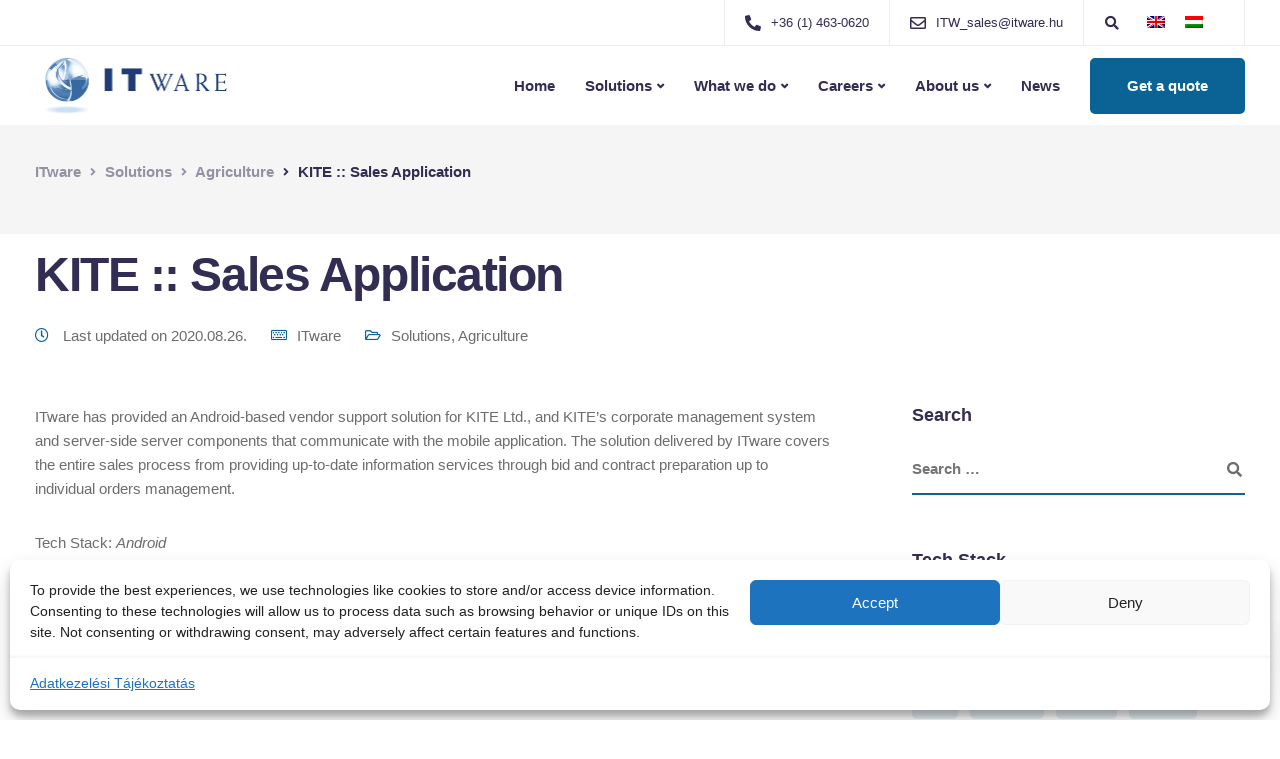

--- FILE ---
content_type: text/html; charset=UTF-8
request_url: https://www.itware.hu/en/kite-sales-application/
body_size: 31572
content:
<!DOCTYPE html>
<html lang="en-US">
   <head>
      <meta charset="UTF-8">
      <meta name="viewport" content="width=device-width, initial-scale=1">
      <link rel="profile" href="https://gmpg.org/xfn/11">
      <link rel="pingback" href="https://www.itware.hu/xmlrpc.php" />
      <meta name='robots' content='index, follow, max-image-preview:large, max-snippet:-1, max-video-preview:-1' />
	<style>img:is([sizes="auto" i], [sizes^="auto," i]) { contain-intrinsic-size: 3000px 1500px }</style>
	
	<!-- This site is optimized with the Yoast SEO plugin v26.7 - https://yoast.com/wordpress/plugins/seo/ -->
	<title>KITE :: Sales Application - ITware</title>
	<link rel="canonical" href="https://www.itware.hu/en/kite-sales-application/" />
	<meta property="og:locale" content="en_US" />
	<meta property="og:type" content="article" />
	<meta property="og:title" content="KITE :: Sales Application - ITware" />
	<meta property="og:description" content="ITware has provided an Android-based vendor support solution for KITE Ltd., and KITE&#8217;s corporate management [&hellip;]" />
	<meta property="og:url" content="https://www.itware.hu/en/kite-sales-application/" />
	<meta property="og:site_name" content="ITware" />
	<meta property="article:published_time" content="2020-07-24T17:52:21+00:00" />
	<meta property="article:modified_time" content="2020-08-26T18:12:40+00:00" />
	<meta property="og:image" content="https://www.itware.hu/wp-content/uploads/2020/07/czr_7328-k.jpg" />
	<meta property="og:image:width" content="1200" />
	<meta property="og:image:height" content="666" />
	<meta property="og:image:type" content="image/jpeg" />
	<meta name="author" content="ITware" />
	<meta name="twitter:card" content="summary_large_image" />
	<meta name="twitter:label1" content="Written by" />
	<meta name="twitter:data1" content="ITware" />
	<script type="application/ld+json" class="yoast-schema-graph">{"@context":"https://schema.org","@graph":[{"@type":"Article","@id":"https://www.itware.hu/en/kite-sales-application/#article","isPartOf":{"@id":"https://www.itware.hu/en/kite-sales-application/"},"author":{"name":"ITware","@id":"https://www.itware.hu/en/#/schema/person/bcf33711a2d33cf4fbf73d01b8307047"},"headline":"KITE :: Sales Application","datePublished":"2020-07-24T17:52:21+00:00","dateModified":"2020-08-26T18:12:40+00:00","mainEntityOfPage":{"@id":"https://www.itware.hu/en/kite-sales-application/"},"wordCount":58,"image":{"@id":"https://www.itware.hu/en/kite-sales-application/#primaryimage"},"thumbnailUrl":"https://www.itware.hu/wp-content/uploads/2020/07/czr_7328-k.jpg","keywords":["Android"],"articleSection":["Solutions","Agriculture"],"inLanguage":"en-US"},{"@type":"WebPage","@id":"https://www.itware.hu/en/kite-sales-application/","url":"https://www.itware.hu/en/kite-sales-application/","name":"KITE :: Sales Application - ITware","isPartOf":{"@id":"https://www.itware.hu/en/#website"},"primaryImageOfPage":{"@id":"https://www.itware.hu/en/kite-sales-application/#primaryimage"},"image":{"@id":"https://www.itware.hu/en/kite-sales-application/#primaryimage"},"thumbnailUrl":"https://www.itware.hu/wp-content/uploads/2020/07/czr_7328-k.jpg","datePublished":"2020-07-24T17:52:21+00:00","dateModified":"2020-08-26T18:12:40+00:00","author":{"@id":"https://www.itware.hu/en/#/schema/person/bcf33711a2d33cf4fbf73d01b8307047"},"breadcrumb":{"@id":"https://www.itware.hu/en/kite-sales-application/#breadcrumb"},"inLanguage":"en-US","potentialAction":[{"@type":"ReadAction","target":["https://www.itware.hu/en/kite-sales-application/"]}]},{"@type":"ImageObject","inLanguage":"en-US","@id":"https://www.itware.hu/en/kite-sales-application/#primaryimage","url":"https://www.itware.hu/wp-content/uploads/2020/07/czr_7328-k.jpg","contentUrl":"https://www.itware.hu/wp-content/uploads/2020/07/czr_7328-k.jpg","width":1200,"height":666},{"@type":"BreadcrumbList","@id":"https://www.itware.hu/en/kite-sales-application/#breadcrumb","itemListElement":[{"@type":"ListItem","position":1,"name":"Home","item":"https://www.itware.hu/en/"},{"@type":"ListItem","position":2,"name":"KITE :: Sales Application"}]},{"@type":"WebSite","@id":"https://www.itware.hu/en/#website","url":"https://www.itware.hu/en/","name":"ITware","description":"Hungarian Innovation with Japanese Perfection","potentialAction":[{"@type":"SearchAction","target":{"@type":"EntryPoint","urlTemplate":"https://www.itware.hu/en/?s={search_term_string}"},"query-input":{"@type":"PropertyValueSpecification","valueRequired":true,"valueName":"search_term_string"}}],"inLanguage":"en-US"},{"@type":"Person","@id":"https://www.itware.hu/en/#/schema/person/bcf33711a2d33cf4fbf73d01b8307047","name":"ITware","image":{"@type":"ImageObject","inLanguage":"en-US","@id":"https://www.itware.hu/en/#/schema/person/image/","url":"https://secure.gravatar.com/avatar/587402c33e707b8e7effb8b6ea7a2aa80db51821b4563ac5489e0bd0808620ee?s=96&d=identicon&r=g","contentUrl":"https://secure.gravatar.com/avatar/587402c33e707b8e7effb8b6ea7a2aa80db51821b4563ac5489e0bd0808620ee?s=96&d=identicon&r=g","caption":"ITware"},"description":"ITware is a custom software development company located in Budapest in the neighbourhood of the Budapest University of Technology. We provide full scale, tailor-made, flexible solutions to our partners. The company's main focus is software development, QA, project management and system integration.","sameAs":["https://itware.hu"],"url":"https://www.itware.hu/en/author/admin/"}]}</script>
	<!-- / Yoast SEO plugin. -->


<link rel='dns-prefetch' href='//fonts.googleapis.com' />
<link rel='dns-prefetch' href='//www.googletagmanager.com' />
<link rel="alternate" type="application/rss+xml" title="ITware &raquo; Feed" href="https://www.itware.hu/en/feed/" />
<link rel="alternate" type="application/rss+xml" title="ITware &raquo; Comments Feed" href="https://www.itware.hu/en/comments/feed/" />
<script>
window._wpemojiSettings = {"baseUrl":"https:\/\/s.w.org\/images\/core\/emoji\/16.0.1\/72x72\/","ext":".png","svgUrl":"https:\/\/s.w.org\/images\/core\/emoji\/16.0.1\/svg\/","svgExt":".svg","source":{"concatemoji":"https:\/\/www.itware.hu\/wp-includes\/js\/wp-emoji-release.min.js?ver=6.8.3"}};
/*! This file is auto-generated */
!function(s,n){var o,i,e;function c(e){try{var t={supportTests:e,timestamp:(new Date).valueOf()};sessionStorage.setItem(o,JSON.stringify(t))}catch(e){}}function p(e,t,n){e.clearRect(0,0,e.canvas.width,e.canvas.height),e.fillText(t,0,0);var t=new Uint32Array(e.getImageData(0,0,e.canvas.width,e.canvas.height).data),a=(e.clearRect(0,0,e.canvas.width,e.canvas.height),e.fillText(n,0,0),new Uint32Array(e.getImageData(0,0,e.canvas.width,e.canvas.height).data));return t.every(function(e,t){return e===a[t]})}function u(e,t){e.clearRect(0,0,e.canvas.width,e.canvas.height),e.fillText(t,0,0);for(var n=e.getImageData(16,16,1,1),a=0;a<n.data.length;a++)if(0!==n.data[a])return!1;return!0}function f(e,t,n,a){switch(t){case"flag":return n(e,"\ud83c\udff3\ufe0f\u200d\u26a7\ufe0f","\ud83c\udff3\ufe0f\u200b\u26a7\ufe0f")?!1:!n(e,"\ud83c\udde8\ud83c\uddf6","\ud83c\udde8\u200b\ud83c\uddf6")&&!n(e,"\ud83c\udff4\udb40\udc67\udb40\udc62\udb40\udc65\udb40\udc6e\udb40\udc67\udb40\udc7f","\ud83c\udff4\u200b\udb40\udc67\u200b\udb40\udc62\u200b\udb40\udc65\u200b\udb40\udc6e\u200b\udb40\udc67\u200b\udb40\udc7f");case"emoji":return!a(e,"\ud83e\udedf")}return!1}function g(e,t,n,a){var r="undefined"!=typeof WorkerGlobalScope&&self instanceof WorkerGlobalScope?new OffscreenCanvas(300,150):s.createElement("canvas"),o=r.getContext("2d",{willReadFrequently:!0}),i=(o.textBaseline="top",o.font="600 32px Arial",{});return e.forEach(function(e){i[e]=t(o,e,n,a)}),i}function t(e){var t=s.createElement("script");t.src=e,t.defer=!0,s.head.appendChild(t)}"undefined"!=typeof Promise&&(o="wpEmojiSettingsSupports",i=["flag","emoji"],n.supports={everything:!0,everythingExceptFlag:!0},e=new Promise(function(e){s.addEventListener("DOMContentLoaded",e,{once:!0})}),new Promise(function(t){var n=function(){try{var e=JSON.parse(sessionStorage.getItem(o));if("object"==typeof e&&"number"==typeof e.timestamp&&(new Date).valueOf()<e.timestamp+604800&&"object"==typeof e.supportTests)return e.supportTests}catch(e){}return null}();if(!n){if("undefined"!=typeof Worker&&"undefined"!=typeof OffscreenCanvas&&"undefined"!=typeof URL&&URL.createObjectURL&&"undefined"!=typeof Blob)try{var e="postMessage("+g.toString()+"("+[JSON.stringify(i),f.toString(),p.toString(),u.toString()].join(",")+"));",a=new Blob([e],{type:"text/javascript"}),r=new Worker(URL.createObjectURL(a),{name:"wpTestEmojiSupports"});return void(r.onmessage=function(e){c(n=e.data),r.terminate(),t(n)})}catch(e){}c(n=g(i,f,p,u))}t(n)}).then(function(e){for(var t in e)n.supports[t]=e[t],n.supports.everything=n.supports.everything&&n.supports[t],"flag"!==t&&(n.supports.everythingExceptFlag=n.supports.everythingExceptFlag&&n.supports[t]);n.supports.everythingExceptFlag=n.supports.everythingExceptFlag&&!n.supports.flag,n.DOMReady=!1,n.readyCallback=function(){n.DOMReady=!0}}).then(function(){return e}).then(function(){var e;n.supports.everything||(n.readyCallback(),(e=n.source||{}).concatemoji?t(e.concatemoji):e.wpemoji&&e.twemoji&&(t(e.twemoji),t(e.wpemoji)))}))}((window,document),window._wpemojiSettings);
</script>
<link rel='stylesheet' id='smls-frontend-style-css' href='https://www.itware.hu/wp-content/plugins/smart-logo-showcase-lite/css/smls-frontend-style.css?ver=1.1.9' media='all' />
<link rel='stylesheet' id='smls-block-editor-css' href='https://www.itware.hu/wp-content/plugins/smart-logo-showcase-lite/inc/smls-block/smls-block.css?ver=1.1.9' media='all' />
<style id='wp-emoji-styles-inline-css'>

	img.wp-smiley, img.emoji {
		display: inline !important;
		border: none !important;
		box-shadow: none !important;
		height: 1em !important;
		width: 1em !important;
		margin: 0 0.07em !important;
		vertical-align: -0.1em !important;
		background: none !important;
		padding: 0 !important;
	}
</style>
<link rel='stylesheet' id='wp-block-library-css' href='https://www.itware.hu/wp-includes/css/dist/block-library/style.min.css?ver=6.8.3' media='all' />
<style id='classic-theme-styles-inline-css'>
/*! This file is auto-generated */
.wp-block-button__link{color:#fff;background-color:#32373c;border-radius:9999px;box-shadow:none;text-decoration:none;padding:calc(.667em + 2px) calc(1.333em + 2px);font-size:1.125em}.wp-block-file__button{background:#32373c;color:#fff;text-decoration:none}
</style>
<style id='wp-job-openings-blocks-style-inline-css'>
.wp-block-create-block-wjo-block{background-color:#21759b;border:1px dotted red;color:#fff;padding:2px}.awsm-b-row{display:-webkit-box;display:-ms-flexbox;display:-webkit-flex;display:flex;display:flexbox;-webkit-flex-flow:row wrap;margin:0 -15px;-webkit-box-orient:horizontal;-webkit-box-direction:normal;-ms-flex-flow:row wrap;flex-flow:row wrap}.awsm-b-row,.awsm-b-row *,.awsm-b-row :after,.awsm-b-row :before{-webkit-box-sizing:border-box;box-sizing:border-box}.awsm-b-grid-item{display:-webkit-box;display:-ms-flexbox;display:-webkit-flex;display:flex;float:left;padding:0 15px!important;width:33.333%;-webkit-box-orient:vertical;-webkit-box-direction:normal;-ms-flex-direction:column;flex-direction:column;-webkit-flex-direction:column}.awsm-b-grid-col-4 .awsm-b-grid-item{width:25%}.awsm-b-grid-col-2 .awsm-b-grid-item{width:50%}.awsm-b-grid-col .awsm-b-grid-item{width:100%}.awsm-b-job-hide{display:none!important}.awsm-job-show{display:block!important}.awsm-b-job-item{background:#fff;font-size:14px;padding:20px}a.awsm-b-job-item{text-decoration:none!important}.awsm-b-grid-item .awsm-b-job-item{border:1px solid #dddfe3;border-radius:2px;-webkit-box-shadow:0 1px 4px 0 rgba(0,0,0,.05);box-shadow:0 1px 4px 0 rgba(0,0,0,.05);display:-webkit-box;display:-ms-flexbox;display:-webkit-flex;display:flex;margin-bottom:30px;-webkit-box-orient:vertical;-webkit-box-direction:normal;-ms-flex-direction:column;flex-direction:column;-webkit-flex-direction:column;-webkit-box-flex:1;-ms-flex-positive:1;flex-grow:1;-webkit-flex-grow:1;-webkit-transition:all .3s ease;transition:all .3s ease}.awsm-b-grid-item .awsm-b-job-item:focus,.awsm-b-grid-item .awsm-b-job-item:hover{-webkit-box-shadow:0 3px 15px -5px rgba(0,0,0,.2);box-shadow:0 3px 15px -5px rgba(0,0,0,.2)}.awsm-b-grid-item .awsm-job-featured-image{margin-bottom:14px}.awsm-b-job-item h2.awsm-b-job-post-title{font-size:18px;margin:0 0 15px;text-align:left}.awsm-b-job-item h2.awsm-b-job-post-title a{font-size:18px}.awsm-b-grid-item .awsm-job-info{margin-bottom:10px;min-height:83px}.awsm-b-grid-item .awsm-job-info p{margin:0 0 8px}.awsm-b-job-wrap:after{clear:both;content:"";display:table}.awsm-b-filter-wrap,.awsm-b-filter-wrap *{-webkit-box-sizing:border-box;box-sizing:border-box}.awsm-b-filter-wrap{margin:0 -10px 20px}.awsm-b-filter-wrap form{display:-webkit-box;display:-webkit-flex;display:-ms-flexbox;display:flex;-webkit-flex-wrap:wrap;-ms-flex-wrap:wrap;flex-wrap:wrap}.awsm-b-filter-wrap .awsm-b-filter-items{display:none}.awsm-b-filter-wrap.awsm-b-full-width-search-filter-wrap .awsm-b-filter-item-search,.awsm-b-filter-wrap.awsm-b-full-width-search-filter-wrap .awsm-b-filter-items,.awsm-b-filter-wrap.awsm-b-no-search-filter-wrap .awsm-b-filter-items{width:100%}.awsm-b-filter-toggle{border:1px solid #ccc;border-radius:4px;display:-webkit-box;display:-webkit-flex;display:-ms-flexbox;display:flex;-webkit-flex-flow:wrap;-ms-flex-flow:wrap;flex-flow:wrap;margin:0 10px 10px;outline:none!important;padding:12px;width:46px}.awsm-b-filter-toggle.awsm-on{background:#ccc}.awsm-b-filter-toggle svg{height:20px;width:20px}.awsm-b-filter-wrap.awsm-b-no-search-filter-wrap .awsm-b-filter-toggle{width:100%;-webkit-box-align:center;-webkit-align-items:center;-ms-flex-align:center;align-items:center;-webkit-box-pack:justify;-webkit-justify-content:space-between;-ms-flex-pack:justify;justify-content:space-between;text-decoration:none}.awsm-b-filter-wrap.awsm-b-no-search-filter-wrap .awsm-b-filter-toggle svg{height:22px;width:22px}@media(min-width:768px){.awsm-b-filter-wrap .awsm-b-filter-items{display:-webkit-box!important;display:-webkit-flex!important;display:-ms-flexbox!important;display:flex!important;-webkit-flex-wrap:wrap;-ms-flex-wrap:wrap;flex-wrap:wrap;width:calc(100% - 250px)}.awsm-b-filter-toggle{display:none}.awsm-b-filter-item-search{width:250px}}.awsm-b-filter-wrap .awsm-b-filter-item{padding:0 10px 10px}.awsm-b-filter-item-search{padding:0 10px 10px;position:relative}@media(max-width:768px){.awsm-b-filter-wrap .awsm-b-filter-items{width:100%}.awsm-b-filter-item-search{width:calc(100% - 66px)}.awsm-b-filter-wrap .awsm-b-filter-item .awsm-selectric-wrapper{min-width:100%}}.awsm-b-filter-wrap .awsm-b-filter-item .awsm-b-job-form-control{min-height:48px;padding-right:58px}.awsm-b-filter-item-search .awsm-b-job-form-control{min-height:48px;padding-right:48px}.awsm-b-filter-item-search-in{position:relative}.awsm-b-filter-item-search .awsm-b-job-search-icon-wrapper{color:#ccc;cursor:pointer;font-size:16px;height:100%;line-height:48px;position:absolute;right:0;text-align:center;top:0;width:48px}.awsm-b-jobs-none-container{padding:25px}.awsm-b-jobs-none-container p{margin:0;padding:5px}.awsm-b-row .awsm-b-jobs-pagination{padding:0 15px;width:100%}.awsm-b-jobs-pagination{float:left;width:100%}.awsm-b-load-more-main a.awsm-b-load-more,.awsm-load-more-classic a.page-numbers{background:#fff;border:1px solid #dddfe3;-webkit-box-shadow:0 1px 4px 0 rgba(0,0,0,.05);box-shadow:0 1px 4px 0 rgba(0,0,0,.05);display:block;margin:0!important;outline:none!important;padding:20px;text-align:center;text-decoration:none!important;-webkit-transition:all .3s ease;transition:all .3s ease}.awsm-load-more-classic a.page-numbers,.awsm-load-more-classic span.page-numbers{font-size:90%;padding:5px 10px}.awsm-load-more-classic{text-align:center}.awsm-b-load-more-main a.awsm-load-more:focus,.awsm-b-load-more-main a.awsm-load-more:hover,.awsm-load-more-classic a.page-numbers:focus,.awsm-load-more-classic a.page-numbers:hover{-webkit-box-shadow:0 3px 15px -5px rgba(0,0,0,.2);box-shadow:0 3px 15px -5px rgba(0,0,0,.2)}.awsm-b-jobs-pagination.awsm-load-more-classic ul{list-style:none;margin:0;padding:0}.awsm-b-jobs-pagination.awsm-load-more-classic ul li{display:inline-block}.awsm-b-lists{border:1px solid #ededed}.awsm-b-list-item{width:100%}.awsm-b-list-item h2.awsm-job-b-post-title{margin-bottom:0}.awsm-b-list-item .awsm-job-featured-image{float:left;margin-right:10px}.awsm-b-list-item .awsm-job-featured-image img{height:50px;width:50px}.awsm-b-list-item .awsm-b-job-item{border-bottom:1px solid rgba(0,0,0,.13)}.awsm-b-list-item .awsm-b-job-item:after{clear:both;content:"";display:table}.awsm-b-list-left-col{float:left;width:50%}.awsm-b-list-right-col{float:left;text-align:right;width:50%}.awsm-b-list-item .awsm-job-specification-wrapper{display:inline-block;vertical-align:middle}.awsm-b-list-item .awsm-job-specification-item{display:inline-block;margin:0 15px 0 0;vertical-align:middle}a.awsm-b-job-item .awsm-job-specification-item{color:#4c4c4c}.awsm-b-list-item .awsm-job-more-container{display:inline-block;vertical-align:middle}.awsm-job-more-container .awsm-job-more span:before{content:"→"}.awsm-b-lists .awsm-b-jobs-pagination{margin-top:30px}.awsm-job-specification-item>[class^=awsm-job-icon-]{margin-right:6px}.awsm-job-specification-term:after{content:", "}.awsm-job-specification-term:last-child:after{content:""}.awsm-job-single-wrap,.awsm-job-single-wrap *,.awsm-job-single-wrap :after,.awsm-job-single-wrap :before{-webkit-box-sizing:border-box;box-sizing:border-box}.awsm-job-single-wrap{margin-bottom:1.3em}.awsm-job-single-wrap:after{clear:both;content:"";display:table}.awsm-job-content{padding-bottom:32px}.awsm-job-single-wrap.awsm-col-2 .awsm-job-content{float:left;padding-right:15px;width:55%}.awsm-job-single-wrap.awsm-col-2 .awsm-job-form{float:left;padding-left:15px;width:45%}.awsm-job-head,.awsm_job_spec_above_content{margin-bottom:20px}.awsm-job-head h1{margin:0 0 20px}.awsm-job-list-info span{margin-right:10px}.awsm-job-single-wrap .awsm-job-expiration-label{font-weight:700}.awsm-job-form-inner{background:#fff;border:1px solid #dddfe3;padding:35px}.awsm-job-form-inner h2{margin:0 0 30px}.awsm-job-form-group{margin-bottom:20px}.awsm-job-form-group input[type=checkbox],.awsm-job-form-group input[type=radio]{margin-right:5px}.awsm-job-form-group label{display:block;margin-bottom:10px}.awsm-job-form-options-container label,.awsm-job-inline-group label{display:inline;font-weight:400}.awsm-b-job-form-control{display:block;width:100%}.awsm-job-form-options-container span{display:inline-block;margin-bottom:10px;margin-left:10px}.awsm-job-submit{background:#0195ff;border:1px solid #0195ff;color:#fff;padding:10px 30px}.awsm-job-submit:focus,.awsm-job-submit:hover{background:rgba(0,0,0,0);color:#0195ff}.awsm-job-form-error{color:#db4c4c;font-weight:500}.awsm-b-job-form-control.awsm-job-form-error,.awsm-b-job-form-control.awsm-job-form-error:focus{border:1px solid #db4c4c}.awsm-error-message,.awsm-success-message{padding:12px 25px}.awsm-error-message p:empty,.awsm-success-message p:empty{display:none}.awsm-error-message p,.awsm-success-message p{margin:0!important;padding:0!important}.awsm-success-message{border:1px solid #1ea508}.awsm-error-message{border:1px solid #db4c4c}ul.awsm-error-message li{line-height:1.8em;margin-left:1.2em}.awsm-expired-message{padding:25px}.awsm-expired-message p{margin:1em 0}.awsm-job-container{margin:0 auto;max-width:1170px;padding:50px 0;width:100%}.awsm-jobs-loading{position:relative}.awsm-b-job-listings:after{content:"";height:100%;left:0;opacity:0;position:absolute;top:0;-webkit-transition:all .3s ease;transition:all .3s ease;visibility:hidden;width:100%}.awsm-b-job-listings.awsm-jobs-loading:after{opacity:1;visibility:visible}.awsm-b-sr-only{height:1px;margin:-1px;overflow:hidden;padding:0;position:absolute;width:1px;clip:rect(0,0,0,0);border:0}@media(max-width:1024px){.awsm-b-grid-col-4 .awsm-b-grid-item{width:33.333%}}@media(max-width:992px){.awsm-job-single-wrap.awsm-col-2 .awsm-job-content{padding-right:0;width:100%}.awsm-job-single-wrap.awsm-col-2 .awsm-job-form{padding-left:0;width:100%}}@media(max-width:768px){.awsm-b-grid-col-3 .awsm-b-grid-item,.awsm-b-grid-col-4 .awsm-b-grid-item,.awsm-b-grid-item{width:50%}.awsm-b-list-left-col{padding-bottom:10px;width:100%}.awsm-b-list-right-col{text-align:left;width:100%}}@media(max-width:648px){.awsm-b-grid-col-2 .awsm-b-grid-item,.awsm-b-grid-col-3 .awsm-b-grid-item,.awsm-b-grid-col-4 .awsm-b-grid-item,.awsm-b-grid-item{width:100%}.awsm-b-list-item .awsm-job-specification-wrapper{display:block;float:none;padding-bottom:5px}.awsm-b-list-item .awsm-job-more-container{display:block;float:none}}.awsm-job-form-plugin-style .awsm-b-job-form-control{border:1px solid #ccc;border-radius:4px;color:#060606;display:block;font:inherit;line-height:1;min-height:46px;padding:8px 15px;-webkit-transition:all .3s ease;transition:all .3s ease;width:100%}.awsm-job-form-plugin-style .awsm-b-job-form-control:focus{border-color:#060606;-webkit-box-shadow:none;box-shadow:none;outline:none}.awsm-job-form-plugin-style .awsm-b-job-form-control.awsm-job-form-error{border-color:#db4c4c}.awsm-job-form-plugin-style textarea.awsm-b-job-form-control{min-height:80px}.awsm-job-form-plugin-style .awsm-application-submit-btn,.awsm-job-form-plugin-style .awsm-jobs-primary-button{background:#060606;border-radius:45px;color:#fff;padding:16px 32px;-webkit-transition:all .3s ease;transition:all .3s ease}.awsm-job-form-plugin-style .awsm-application-submit-btn:focus,.awsm-job-form-plugin-style .awsm-application-submit-btn:hover,.awsm-job-form-plugin-style .awsm-jobs-primary-button:focus,.awsm-job-form-plugin-style .awsm-jobs-primary-button:hover{background:#060606;color:#fff;outline:none}.awsm-job-form-plugin-style .awsm-jobs-primary-button{cursor:pointer}.awsm-job-form-plugin-style .awsm-jobs-primary-button:disabled{opacity:.5;pointer-events:none}.awsm-job-form-plugin-style .awsm-selectric{border-color:#ccc;border-radius:4px;-webkit-box-shadow:none;box-shadow:none}.awsm-job-form-plugin-style .awsm-selectric-open .awsm-selectric{border-color:#060606}.awsm-job-form-plugin-style .awsm-selectric .label{margin-left:15px}.awsm-jobs-is-block-theme .site-branding{padding:0 2.1rem}.awsm-jobs-is-block-theme .site-content{padding:0 2.1rem 3rem}.awsm-jobs-is-block-theme .site-title{margin-bottom:0}.awsm-b-job-wrap,.awsm-b-job-wrap *{-webkit-box-sizing:border-box;box-sizing:border-box}

</style>
<link rel='stylesheet' id='awsm-jobs-general-css' href='https://www.itware.hu/wp-content/plugins/wp-job-openings/assets/css/general.min.css?ver=3.5.4' media='all' />
<link rel='stylesheet' id='awsm-jobs-style-css' href='https://www.itware.hu/wp-content/plugins/wp-job-openings/assets/css/style.min.css?ver=3.5.4' media='all' />
<style id='global-styles-inline-css'>
:root{--wp--preset--aspect-ratio--square: 1;--wp--preset--aspect-ratio--4-3: 4/3;--wp--preset--aspect-ratio--3-4: 3/4;--wp--preset--aspect-ratio--3-2: 3/2;--wp--preset--aspect-ratio--2-3: 2/3;--wp--preset--aspect-ratio--16-9: 16/9;--wp--preset--aspect-ratio--9-16: 9/16;--wp--preset--color--black: #000000;--wp--preset--color--cyan-bluish-gray: #abb8c3;--wp--preset--color--white: #ffffff;--wp--preset--color--pale-pink: #f78da7;--wp--preset--color--vivid-red: #cf2e2e;--wp--preset--color--luminous-vivid-orange: #ff6900;--wp--preset--color--luminous-vivid-amber: #fcb900;--wp--preset--color--light-green-cyan: #7bdcb5;--wp--preset--color--vivid-green-cyan: #00d084;--wp--preset--color--pale-cyan-blue: #8ed1fc;--wp--preset--color--vivid-cyan-blue: #0693e3;--wp--preset--color--vivid-purple: #9b51e0;--wp--preset--gradient--vivid-cyan-blue-to-vivid-purple: linear-gradient(135deg,rgba(6,147,227,1) 0%,rgb(155,81,224) 100%);--wp--preset--gradient--light-green-cyan-to-vivid-green-cyan: linear-gradient(135deg,rgb(122,220,180) 0%,rgb(0,208,130) 100%);--wp--preset--gradient--luminous-vivid-amber-to-luminous-vivid-orange: linear-gradient(135deg,rgba(252,185,0,1) 0%,rgba(255,105,0,1) 100%);--wp--preset--gradient--luminous-vivid-orange-to-vivid-red: linear-gradient(135deg,rgba(255,105,0,1) 0%,rgb(207,46,46) 100%);--wp--preset--gradient--very-light-gray-to-cyan-bluish-gray: linear-gradient(135deg,rgb(238,238,238) 0%,rgb(169,184,195) 100%);--wp--preset--gradient--cool-to-warm-spectrum: linear-gradient(135deg,rgb(74,234,220) 0%,rgb(151,120,209) 20%,rgb(207,42,186) 40%,rgb(238,44,130) 60%,rgb(251,105,98) 80%,rgb(254,248,76) 100%);--wp--preset--gradient--blush-light-purple: linear-gradient(135deg,rgb(255,206,236) 0%,rgb(152,150,240) 100%);--wp--preset--gradient--blush-bordeaux: linear-gradient(135deg,rgb(254,205,165) 0%,rgb(254,45,45) 50%,rgb(107,0,62) 100%);--wp--preset--gradient--luminous-dusk: linear-gradient(135deg,rgb(255,203,112) 0%,rgb(199,81,192) 50%,rgb(65,88,208) 100%);--wp--preset--gradient--pale-ocean: linear-gradient(135deg,rgb(255,245,203) 0%,rgb(182,227,212) 50%,rgb(51,167,181) 100%);--wp--preset--gradient--electric-grass: linear-gradient(135deg,rgb(202,248,128) 0%,rgb(113,206,126) 100%);--wp--preset--gradient--midnight: linear-gradient(135deg,rgb(2,3,129) 0%,rgb(40,116,252) 100%);--wp--preset--font-size--small: 13px;--wp--preset--font-size--medium: 20px;--wp--preset--font-size--large: 36px;--wp--preset--font-size--x-large: 42px;--wp--preset--spacing--20: 0.44rem;--wp--preset--spacing--30: 0.67rem;--wp--preset--spacing--40: 1rem;--wp--preset--spacing--50: 1.5rem;--wp--preset--spacing--60: 2.25rem;--wp--preset--spacing--70: 3.38rem;--wp--preset--spacing--80: 5.06rem;--wp--preset--shadow--natural: 6px 6px 9px rgba(0, 0, 0, 0.2);--wp--preset--shadow--deep: 12px 12px 50px rgba(0, 0, 0, 0.4);--wp--preset--shadow--sharp: 6px 6px 0px rgba(0, 0, 0, 0.2);--wp--preset--shadow--outlined: 6px 6px 0px -3px rgba(255, 255, 255, 1), 6px 6px rgba(0, 0, 0, 1);--wp--preset--shadow--crisp: 6px 6px 0px rgba(0, 0, 0, 1);}:where(.is-layout-flex){gap: 0.5em;}:where(.is-layout-grid){gap: 0.5em;}body .is-layout-flex{display: flex;}.is-layout-flex{flex-wrap: wrap;align-items: center;}.is-layout-flex > :is(*, div){margin: 0;}body .is-layout-grid{display: grid;}.is-layout-grid > :is(*, div){margin: 0;}:where(.wp-block-columns.is-layout-flex){gap: 2em;}:where(.wp-block-columns.is-layout-grid){gap: 2em;}:where(.wp-block-post-template.is-layout-flex){gap: 1.25em;}:where(.wp-block-post-template.is-layout-grid){gap: 1.25em;}.has-black-color{color: var(--wp--preset--color--black) !important;}.has-cyan-bluish-gray-color{color: var(--wp--preset--color--cyan-bluish-gray) !important;}.has-white-color{color: var(--wp--preset--color--white) !important;}.has-pale-pink-color{color: var(--wp--preset--color--pale-pink) !important;}.has-vivid-red-color{color: var(--wp--preset--color--vivid-red) !important;}.has-luminous-vivid-orange-color{color: var(--wp--preset--color--luminous-vivid-orange) !important;}.has-luminous-vivid-amber-color{color: var(--wp--preset--color--luminous-vivid-amber) !important;}.has-light-green-cyan-color{color: var(--wp--preset--color--light-green-cyan) !important;}.has-vivid-green-cyan-color{color: var(--wp--preset--color--vivid-green-cyan) !important;}.has-pale-cyan-blue-color{color: var(--wp--preset--color--pale-cyan-blue) !important;}.has-vivid-cyan-blue-color{color: var(--wp--preset--color--vivid-cyan-blue) !important;}.has-vivid-purple-color{color: var(--wp--preset--color--vivid-purple) !important;}.has-black-background-color{background-color: var(--wp--preset--color--black) !important;}.has-cyan-bluish-gray-background-color{background-color: var(--wp--preset--color--cyan-bluish-gray) !important;}.has-white-background-color{background-color: var(--wp--preset--color--white) !important;}.has-pale-pink-background-color{background-color: var(--wp--preset--color--pale-pink) !important;}.has-vivid-red-background-color{background-color: var(--wp--preset--color--vivid-red) !important;}.has-luminous-vivid-orange-background-color{background-color: var(--wp--preset--color--luminous-vivid-orange) !important;}.has-luminous-vivid-amber-background-color{background-color: var(--wp--preset--color--luminous-vivid-amber) !important;}.has-light-green-cyan-background-color{background-color: var(--wp--preset--color--light-green-cyan) !important;}.has-vivid-green-cyan-background-color{background-color: var(--wp--preset--color--vivid-green-cyan) !important;}.has-pale-cyan-blue-background-color{background-color: var(--wp--preset--color--pale-cyan-blue) !important;}.has-vivid-cyan-blue-background-color{background-color: var(--wp--preset--color--vivid-cyan-blue) !important;}.has-vivid-purple-background-color{background-color: var(--wp--preset--color--vivid-purple) !important;}.has-black-border-color{border-color: var(--wp--preset--color--black) !important;}.has-cyan-bluish-gray-border-color{border-color: var(--wp--preset--color--cyan-bluish-gray) !important;}.has-white-border-color{border-color: var(--wp--preset--color--white) !important;}.has-pale-pink-border-color{border-color: var(--wp--preset--color--pale-pink) !important;}.has-vivid-red-border-color{border-color: var(--wp--preset--color--vivid-red) !important;}.has-luminous-vivid-orange-border-color{border-color: var(--wp--preset--color--luminous-vivid-orange) !important;}.has-luminous-vivid-amber-border-color{border-color: var(--wp--preset--color--luminous-vivid-amber) !important;}.has-light-green-cyan-border-color{border-color: var(--wp--preset--color--light-green-cyan) !important;}.has-vivid-green-cyan-border-color{border-color: var(--wp--preset--color--vivid-green-cyan) !important;}.has-pale-cyan-blue-border-color{border-color: var(--wp--preset--color--pale-cyan-blue) !important;}.has-vivid-cyan-blue-border-color{border-color: var(--wp--preset--color--vivid-cyan-blue) !important;}.has-vivid-purple-border-color{border-color: var(--wp--preset--color--vivid-purple) !important;}.has-vivid-cyan-blue-to-vivid-purple-gradient-background{background: var(--wp--preset--gradient--vivid-cyan-blue-to-vivid-purple) !important;}.has-light-green-cyan-to-vivid-green-cyan-gradient-background{background: var(--wp--preset--gradient--light-green-cyan-to-vivid-green-cyan) !important;}.has-luminous-vivid-amber-to-luminous-vivid-orange-gradient-background{background: var(--wp--preset--gradient--luminous-vivid-amber-to-luminous-vivid-orange) !important;}.has-luminous-vivid-orange-to-vivid-red-gradient-background{background: var(--wp--preset--gradient--luminous-vivid-orange-to-vivid-red) !important;}.has-very-light-gray-to-cyan-bluish-gray-gradient-background{background: var(--wp--preset--gradient--very-light-gray-to-cyan-bluish-gray) !important;}.has-cool-to-warm-spectrum-gradient-background{background: var(--wp--preset--gradient--cool-to-warm-spectrum) !important;}.has-blush-light-purple-gradient-background{background: var(--wp--preset--gradient--blush-light-purple) !important;}.has-blush-bordeaux-gradient-background{background: var(--wp--preset--gradient--blush-bordeaux) !important;}.has-luminous-dusk-gradient-background{background: var(--wp--preset--gradient--luminous-dusk) !important;}.has-pale-ocean-gradient-background{background: var(--wp--preset--gradient--pale-ocean) !important;}.has-electric-grass-gradient-background{background: var(--wp--preset--gradient--electric-grass) !important;}.has-midnight-gradient-background{background: var(--wp--preset--gradient--midnight) !important;}.has-small-font-size{font-size: var(--wp--preset--font-size--small) !important;}.has-medium-font-size{font-size: var(--wp--preset--font-size--medium) !important;}.has-large-font-size{font-size: var(--wp--preset--font-size--large) !important;}.has-x-large-font-size{font-size: var(--wp--preset--font-size--x-large) !important;}
:where(.wp-block-post-template.is-layout-flex){gap: 1.25em;}:where(.wp-block-post-template.is-layout-grid){gap: 1.25em;}
:where(.wp-block-columns.is-layout-flex){gap: 2em;}:where(.wp-block-columns.is-layout-grid){gap: 2em;}
:root :where(.wp-block-pullquote){font-size: 1.5em;line-height: 1.6;}
</style>
<link rel='stylesheet' id='contact-form-7-css' href='https://www.itware.hu/wp-content/plugins/contact-form-7/includes/css/styles.css?ver=6.1.4' media='all' />
<link rel='stylesheet' id='bootstrap-css' href='https://www.itware.hu/wp-content/themes/ekko/core/assets/css/bootstrap.min.css?ver=3.6' media='all' />
<link rel='stylesheet' id='keydesign-style-css' href='https://www.itware.hu/wp-content/themes/ekko/style.css?ver=3.6' media='all' />
<link rel='stylesheet' id='kd-addon-style-css' href='https://www.itware.hu/wp-content/plugins/keydesign-addon/assets/css/kd_vc_front.css?ver=6.8.3' media='all' />
<style id='kd-addon-style-inline-css'>
.tt_button.second-style .iconita,#single-page #comments input[type="submit"]:hover,.tt_button.tt_secondary_button,.tt_button.tt_secondary_button .iconita,.team-carousel .owl-item .team-member.design-creative .team-socials a,.format-quote .entry-wrapper:before,.blog-single-title a:hover,.upper-footer i:hover,.wpb-js-composer .vc_tta-container .vc_tta-tabs.vc_tta-tabs-position-left .vc_tta-tab a:hover,.wpb-js-composer .vc_tta-container .vc_tta-tabs.vc_tta-tabs-position-left .vc_tta-tab.vc_active a,.wpb-js-composer .vc_tta-container .vc_tta-tabs.vc_tta-tabs-position-right .vc_tta-tab a:hover,.wpb-js-composer .vc_tta-container .vc_tta-tabs.vc_tta-tabs-position-right .vc_tta-tab.vc_active a,footer.underline-effect .textwidget a:hover,.kd-price-block .pb-price,.team-member.design-classic .kd-team-contact a:hover,#commentform #submit:hover,.kd-panel-subtitle ul>li:before,.kd-panel-subtitle ol>li:before,.tab-text-container ul>li:before,.side-content-text ul>li:before,.wpb_text_column ul>li:before,.modal-content-contact .redux-social-media-list i:hover,.related-content .portfolio .post-link:hover,.related-content .portfolio h5 a:hover,#posts-content .post-link:hover,.team-member.design-classic .team-socials .fab,.vc_grid-item-mini .blog-detailed-grid .vc_gitem-post-data.vc_gitem-post-data-source-post_date p:before,.vc_grid-item-mini .blog-detailed-grid .vc_gitem-post-data.vc_gitem-post-data-source-post_date div:before,#posts-content.blog-detailed-grid .entry-meta a:hover,.woocommerce div.product .woocommerce-tabs ul.tabs li.active a,.woocommerce div.product .woocommerce-tabs ul.tabs li a:hover,.large-counter .kd_counter_units,.footer_widget .redux-social-media-list i,.woocommerce ul.products li.product .categories a:hover,#single-page .bbp-login-form .user-submit:hover,.woocommerce-page ul.products li.product.woo-minimal-style .button,.woocommerce-page ul.products li.product.woo-minimal-style .added_to_cart,.menubar #main-menu .navbar-nav .mega-menu.menu-item-has-children .dropdown:hover > a,.key-icon-box .ib-link a,.footer-bar .footer-nav-menu ul li a:hover,#popup-modal .close:hover,body.maintenance-mode .container h2,.wpb-js-composer .vc_tta-container .vc_tta.vc_tta-style-classic.vc_tta-tabs-position-top .vc_tta-tabs-container .vc_tta-tabs-list li.vc_active a,.wpb-js-composer .vc_tta-container .vc_tta.vc_tta-style-classic.vc_tta-tabs-position-top .vc_tta-tabs-container .vc_tta-tabs-list li a:hover,blockquote:before,.feature-sections-wrapper .feature-sections-tabs .nav-tabs a:hover i,.feature-sections-wrapper .feature-sections-tabs .nav-tabs li.active a i,.woocommerce nav.woocommerce-pagination ul li a:hover,.port-prev.tt_button,.port-next.tt_button,.upper-footer .socials-widget a:hover .fa,.woocommerce .woocommerce-form-login .button:hover,.footer_widget ul a:hover,.side-content-text ul li:before,span.bbp-admin-links a:hover,#bbpress-forums #bbp-single-user-details #bbp-user-navigation a:hover,.vc_grid-item-mini .vc_gitem-post-data.vc_gitem-post-data-source-post_date div:before,.vc_grid-item-mini .vc_gitem-post-data.vc_gitem-post-data-source-post_author a:before,.vc_grid-item-mini .blog-detailed-grid .vc_btn3-container:hover a,.feature-sections-wrapper .feature-sections-tabs .nav-tabs a:hover,.topbar-lang-switcher ul li a:hover span,.feature-sections-wrapper .feature-sections-tabs .nav-tabs li.active a,div.bbp-breadcrumb a:hover,#bbpress-forums div.bbp-topic-author a.bbp-author-name,#bbpress-forums div.bbp-reply-author a.bbp-author-name,.kd_pie_chart .kd-piechart-icon,.row .vc_toggle_size_md.vc_toggle_simple .vc_toggle_title:hover h4,.row .vc_toggle_size_md.vc_toggle_default .vc_toggle_title:hover h4,.woocommerce .checkout_coupon .button:hover:hover,.woocommerce-page #payment #place_order:hover,.team-member.design-minimal .team-socials a,.woocommerce-cart #single-page table.cart .button:hover,.woocommerce-cart #single-page table.cart .actions .button:hover,.wpb-js-composer .vc_tta-container .vc_tta-color-white.vc_tta-style-modern .vc_tta-tab.vc_active a,.team-member.design-two:hover .team-socials .fab:hover,.team-member.design-two .team-socials .fab:hover,#single-page .return-to-shop a:hover,.woocommerce-error a,.woocommerce-info a,.woocommerce-message a,.woocommerce-cart .wc-proceed-to-checkout a.checkout-button:hover,.navbar-nav li.dropdown:hover .dropdown-menu:hover li a:hover,.woocommerce ul.products li.product h2:hover,.keydesign-cart .buttons .btn,.woocommerce .keydesign-cart .buttons .btn,.woocommerce #payment #place_order:hover,.woocommerce-page #payment #place_order:hover,.portfolio-meta.share-meta .fa:hover,.woocommerce-account #single-page .woocommerce-Button:hover,.woocommerce #respond input#submit:hover,.woocommerce-page ul.products li.product.woo-minimal-style .button:hover,.woocommerce-page ul.products li.product.woo-minimal-style .added_to_cart:hover,.blog_widget ul li a:hover,#posts-content .entry-meta a:hover,.woocommerce a.button:hover,.keydesign-cart:hover .cart-icon,#comments input[type="submit"],.search-submit:hover,.blog-single-content .tags a,.lower-footer a:hover,#posts-content .post .blog-single-title a:hover,#posts-content.blog-minimal-list .blog-single-title a:hover,#posts-content.blog-img-left-list .blog-single-title a:hover,.socials-widget a:hover .fa,.socials-widget a:hover,#customizer .ekko-tooltip,.footer_widget .menu li a:hover,.row .vc_toggle_size_md.vc_toggle_simple .vc_toggle_title:hover h4,#single-page .single-page-content .widget ul li a:hover,#comments .reply a:hover,#comments .comment-meta a:hover,#kd-slider .secondary_slider,#single-page .single-page-content .widget ul li.current-menu-item a,.team-socials .fa:hover,#posts-content .post .tt_button:hover .fa,#posts-content .post .tt_button:hover,.topbar-socials a:hover .fa,.pricing .pricing-price,.pricing-table .tt_button,.topbar-phone .iconsmind-Telephone ,.topbar-email .iconsmind-Mail,.modal-content-contact .key-icon-box .service-heading a:hover,.pricing-table.active .tt_button:hover,.footer-business-content a:hover,.vc_grid-item-mini .vc_gitem-zone .vc_btn3.vc_btn3-style-custom,.star-rating span,.es-accordion .es-heading h4 a:hover,.keydesign-cart ul.product_list_widget .cart-item:hover,.woocommerce .keydesign-cart ul.product_list_widget .cart-item:hover,#customizer .options a:hover i,.woocommerce .price_slider_wrapper .price_slider_amount .button,#customizer .options a:hover,#single-page input[type="submit"]:hover,#posts-content .post input[type="submit"]:hover,.active .pricing-option i,#comments .reply a:hover,.meta-content .tags a:hover,.navigation.pagination .next,.woocommerce-cart#single-page table.cart .product-name a:hover,.navigation.pagination .prev,.product_meta a:hover,.tags a:hover,.tagcloud a:hover,.tt_button.second-style,.lower-footer .pull-right a:hover,.woocommerce-review-link:hover,.section .wpcf7-mail-sent-ok,.blog-header-form .wpcf7-mail-sent-ok,.upper-footer .modal-menu-item,.video-socials a:hover .fa,.kd_pie_chart .pc-link a:hover,.vc_grid-item-mini .vc_gitem_row .vc_gitem-col h4:hover,.fa,.far,.fas,.fab,.wpcf7 .wpcf7-submit:hover,.contact .wpcf7-response-output,.video-bg .secondary-button:hover,#headerbg li a.active,#headerbg li a.active:hover,.footer-nav a:hover ,.wpb_wrapper .menu a:hover ,.text-danger,.blog_widget ul li a:before,.pricing i,.content-area .vc_grid .vc_gitem-zone-c .vc_general,code,#single-page .single-page-content ul li:before,.subscribe-form header .wpcf7-submit,#posts-content .page-content ul li:before,.chart-content .nc-icon-outline,.chart,.row .vc_custom_heading a:hover,.secondary-button-inverse,.primary-button.button-inverse:hover,.primary-button,a,.kd-process-steps .pss-step-number span,.navbar-default .navbar-nav > .active > a,.pss-link a:hover,.kd_number_string,.featured_content_parent .active-elem h4,.contact-map-container .toggle-map:hover .fa,.contact-map-container .toggle-map:hover,.testimonials.slider .tt-container:before,.tt_button:hover,div.wpforms-container-full .wpforms-form input[type=submit]:hover,div.wpforms-container-full .wpforms-form button[type=submit]:hover,.nc-icon-outline,.phb-simple-link:hover,.content-area .vc_grid-item-mini:hover .vc_gitem-zone-c .vc_gitem_row .vc_gitem-col h4,.woocommerce ul.products li.product h3:hover,.wpb_text_column ol>li:before,.wpb_text_column ul>li:before,.key-icon-box .ib-link a:hover,.features-tabs .tab-controls li a:hover,.features-tabs.tab-img-fullwidth li.active a,.wp-block-button .wp-block-button__link:hover,.wp-block-archives li a:hover,.wp-block-categories.wp-block-categories-list li a:hover,.cb-container .cb-img-area i,.kd-counter-icon i,.features-tabs .tab-controls li i,.key-icon-box i,.business-info-wrapper .toggle-map-info,.process-icon i,.kd-progress-icon i,.side-content-wrapper i.section-icon {color: #0B6395;}.navbar.navbar-default.navbar-shrink .menubar .navbar-nav .active > a,.navbar.navbar-default .menubar .navbar-nav .active > a {color: #0B6395!important;}.play-btn-primary-color .play-video:hover,.play-btn-primary-color .play-video,.play-btn-primary-color.play-video:hover,.play-btn-primary-color.play-video,.search .search-form .search-field,.feature-sections-wrapper .feature-sections-tabs .nav-tabs li.active a,.blog_widget .woocommerce-product-search .search-field,.features-tabs.tab-img-fullwidth li.active a,.pricing-table.active,.key-icon-box:hover .ib-wrapper,.cb-container:hover,.modal-content-inner .wpcf7-not-valid-tip,.section .wpcf7-mail-sent-ok,.toggle-map-info:hover,.blog-header-form .wpcf7-mail-sent-ok,.blog-header-form .wpcf7-not-valid-tip,.section .wpcf7-not-valid-tip,.kd-side-panel .wpcf7-not-valid-tip,.kd-process-steps.process-checkbox-template .pss-item:before,.kd-process-steps.process-checkbox-template,.kd-separator,.kd-separator .kd-separator-line {border-color: #0B6395;}.pricing .pricing-price.sale-yes .pt-normal-price:after,.woocommerce .single_variation_wrap button.button.alt.disabled,.video-modal .modal-content .close:hover,#single-page .bbp-login-form .user-submit,.bbpress #user-submit,.gform_wrapper .gform_footer input.button,.gform_wrapper .gform_footer input[type=submit],input[type="button"].ninja-forms-field,.modal-content-inner .wpcf7-submit:hover,.searchform #searchsubmit,#kd-slider,.kd-contact-form.light_background .wpcf7 .wpcf7-submit,.footer-newsletter-form .wpcf7 .wpcf7-submit,.kd_progressbarfill,.phone-wrapper,.wpb_wrapper #loginform .button,.woocommerce input.button,.email-wrapper,.woocommerce ul.products li.product .added_to_cart:hover,.footer-business-info.footer-socials a:hover,.parallax.with-overlay:after,.content-area .vc_grid-filter>.vc_grid-filter-item span:after,.tt_button.tt_secondary_button:hover,.pricing-table .tt_button:hover,.modal-content-inner .wpcf7-not-valid-tip,.kd-side-panel .wpcf7-not-valid-tip,.tt_button.second-style:hover,.pricing-table.active .tt_button,#customizer .screenshot a,.heading-separator,.blog-header-form .wpcf7-not-valid-tip,.section .wpcf7-not-valid-tip,.port-prev.tt_button:hover,.port-next.tt_button:hover,.owl-buttons div:hover,.row .vc_toggle_default .vc_toggle_icon,.row .vc_toggle_default .vc_toggle_icon::after,.row .vc_toggle_default .vc_toggle_icon::before,.woocommerce #respond input#submit,.woocommerce a.button,.upper-footer .modal-menu-item:hover,.contact-map-container .toggle-map,.portfolio-item .portfolio-content,.tt_button,#wrapper .vc_grid-btn-load_more .vc_general,.owl-dot span,.woocommerce a.remove:hover,.pricing .secondary-button.secondary-button-inverse:hover,.with-overlay .parallax-overlay,.secondary-button.secondary-button-inverse:hover,.secondary-button,#kd-slider .bullet-bar.tparrows,.primary-button.button-inverse,#posts-content .post input[type="submit"],.btn-xl,.with-overlay,.vc_grid-item-mini .vc_gitem-zone .vc_btn3.vc_btn3-style-custom:hover,.woocommerce .price_slider_wrapper .ui-slider-horizontal .ui-slider-range,.separator,.woocommerce button.button,.cb-container.cb_main_color:hover,.keydesign-cart .buttons .btn:hover,.woocommerce .keydesign-cart .buttons .btn:hover,.woocommerce ul.products li.product .button:hover,#single-page #comments input[type="submit"]:hover,.contact-map-container .toggle-map:hover,.wpcf7 .wpcf7-submit:hover,.owl-dot span,.features-tabs .tab.active,.pricing-table.DetailedStyle.active .pricing-title .pricing-title-content,.content-area .vc_grid .vc-gitem-zone-height-mode-auto.vc_gitem-zone.vc_gitem-zone-a:before,.row .vc_toggle_simple .vc_toggle_title:hover .vc_toggle_icon::after,.row .vc_toggle_simple .vc_toggle_title:hover .vc_toggle_icon::before,.wpcf7 .wpcf7-submit,.navigation.pagination .next:hover,#single-page .vc_col-sm-3 .wpcf7 .wpcf7-submit,.spinner:before,.toggle-map-info:hover,.content-area .vc_grid .vc_gitem-zone-c .vc_general:hover,.content-area .vc_grid-item-mini .vc_gitem-animate-fadeIn .vc_gitem-zone.vc_gitem-zone-a:before,.keydesign-cart .badge,.tags a:after,.tagcloud a:after,div.wpcf7 .wpcf7-form .ajax-loader,#bbp_search_submit,div.wpforms-container-full .wpforms-form input[type=submit],div.wpforms-container-full .wpforms-form button[type=submit],.comparison-pricing-table .vc_custom_heading.active,.comparison-pricing-table .pricing-row.active,#commentform #submit,footer.underline-effect .textwidget a:after,footer.underline-effect .navbar-footer li a:after,footer.underline-effect .footer_widget .menu li a:after,#main-menu.underline-effect .navbar-nav .mega-menu .dropdown-menu .menu-item a:after,#main-menu.underline-effect .navbar-nav .menu-item .dropdown-menu .menu-item a:after,.kd-process-steps.process-checkbox-template .pss-step-number span:before,.kd-process-steps.process-checkbox-template .pss-step-number:before,.kd-process-steps.process-checkbox-template .pss-item:before,.blog-page-numbers li.active a,.woocommerce nav.woocommerce-pagination ul li span.current,.woocommerce span.onsale,.kd-price-switch input:checked + .price-slider,.team-member.design-classic .kd-team-contact .kd-team-email:before,.team-member.design-classic .kd-team-contact .kd-team-phone:before,.team-member.design-creative .team-image:before,.team-member.design-creative .team-content-hover:before,.testimonials.slider.with-image .tt-content .tt-container,.ib-hover-2.key-icon-box:hover .ib-wrapper,#main-menu.background-dropdown-effect .navbar-nav .menu-item-has-children .dropdown-menu a:hover,.team-member.design-classic .team-socials a:after,.woocommerce .price_slider_wrapper .ui-slider .ui-slider-handle,.navigation.pagination .prev:hover,.kd-panel-phone:after,.kd-panel-email:after,.kd-panel-social-list .redux-social-media-list a:after,footer.underline-effect .footer_widget ul li.cat-item a:after,.play-btn-primary-color .play-video,.wp-block-button__link,.cd-handle,.timeline-item-wrapper.full-link-card .timeline-full-link:hover,.timeline-item-wrapper.full-link-card:hover + .timeline-item-arrow + .timeline-item-point {background-color: #0B6395;}#single-page .bbp-login-form .user-submit,#single-page #comments input[type="submit"]:hover,.navigation.pagination .next,.navigation.pagination .prev,.upper-footer .modal-menu-item,.wpcf7 .wpcf7-submit:hover,.tt_button,#wrapper .vc_grid-btn-load_more .vc_general,div.wpforms-container-full .wpforms-form input[type=submit]:hover,div.wpforms-container-full .wpforms-form button[type=submit]:hover,.navigation.pagination .next,.navigation.pagination .prev,.woocommerce ul.products li.product .button:hover,.woocommerce .price_slider_wrapper .ui-slider .ui-slider-handle,.pricing.active,.vc_grid-item-mini .vc_gitem-zone .vc_btn3.vc_btn3-style-custom,.primary-button.button-inverse:hover,.primary-button.button-inverse,.keydesign-cart .buttons .btn,.woocommerce .keydesign-cart .buttons .btn,.wpcf7 .wpcf7-submit,.wpb_wrapper #loginform .button,.owl-buttons div:hover,.woocommerce button.button,.woocommerce a.button,.content-area .vc_grid .vc_gitem-zone-c .vc_general,#commentform #submit,div.wpforms-container-full .wpforms-form input[type=submit],div.wpforms-container-full .wpforms-form button[type=submit],.wp-block-button__link,#posts-content .post input[type="submit"],.woocommerce ul.products li.product .added_to_cart,.woocommerce input.button,.owl-dot.active span,.owl-dot:hover span {border: 2px solid #0B6395;}div.wpcf7 .wpcf7-form .ajax-loader {border: 5px solid #0B6395;}.blog_widget .woocommerce-product-search .search-field,.blog_widget .search-form .search-field,.page-404 .tt_button,#wrapper .widget-title,.blockquote-reverse,.testimonials.slider.owl-dot.active span,.tags a:hover,.tagcloud a:hover,.contact-map-container .toggle-map:hover,.navigation.pagination .next:hover,.navigation.pagination .prev:hover,.contact .wpcf7-response-output,.video-bg .secondary-button,#single-page .single-page-content .widget .widgettitle,.image-bg .secondary-button,.contact .wpcf7-form-control-wrap textarea.wpcf7-form-control:focus,.contact .wpcf7-form-control-wrap input.wpcf7-form-control:focus,.team-member-down:hover .triangle,.team-member:hover .triangle,.comparison-pricing-table .vc_custom_heading.active,.comparison-pricing-table .pricing-row.active,.features-tabs .tab.active:after,.tabs-image-left.features-tabs .tab.active:after,.secondary-button-inverse,.kd-process-steps.process-number-template ul li:hover,.wpb-js-composer .vc_tta-container .vc_tta.vc_tta-style-classic.vc_tta-tabs-position-top .vc_tta-tabs-container .vc_tta-tabs-list li.vc_active a,.vc_separator .vc_sep_holder .vc_sep_line,.timeline-item-wrapper.full-link-card:hover + .timeline-item-arrow {border-color: #0B6395;}.wpb-js-composer .vc_tta-container .vc_tta-tabs.vc_tta-tabs-position-left .vc_tta-tab.vc_active a,.wpb-js-composer .vc_tta-container .vc_tta-tabs.vc_tta-tabs-position-right .vc_tta-tab.vc_active a,.wpb-js-composer .vc_tta-container .vc_tta-tabs.vc_tta-tabs-position-left .vc_tta-tab.vc_active,.wpb-js-composer .vc_tta-container .vc_tta-tabs.vc_tta-tabs-position-right .vc_tta-tab.vc_active {border-bottom-color: #0B6395;}.wpb-js-composer .vc_tta-container.vc_tta-tabs.vc_tta-tabs-position-left .vc_tta-tab:before {border-right: 9px solid #0B6395;}.wpb-js-composer .vc_tta-container .vc_tta.vc_tta-style-classic.vc_tta-tabs-position-top .vc_tta-tabs-container .vc_tta-tabs-list li:before {border-top: 9px solid #0B6395;}#wrapper .vc_grid-btn-load_more .vc_general:hover,.tt_button.btn_secondary_color.tt_secondary_button:hover,.tt_button.btn_secondary_color,#wrapper.btn-hover-2 .wpcf7 .wpcf7-submit:hover,.btn-hover-2 #commentform #submit:hover,.btn-hover-2 .kd-panel-contact .wpcf7-submit:hover,.play-btn-secondary-color .play-video {background-color: #85C9F7;}.tt_button.btn_secondary_color.tt_secondary_button,.tt_button.btn_secondary_color:hover {color: #85C9F7;}.tt_button.btn_secondary_color {border: 2px solid #85C9F7;}#wrapper .vc_grid-btn-load_more .vc_general:hover,.play-btn-secondary-color .play-video:hover,.play-btn-secondary-color .play-video,.play-btn-secondary-color.play-video:hover,.play-btn-secondary-color.play-video,#wrapper.btn-hover-2 .wpcf7 .wpcf7-submit:hover,.btn-hover-2 #commentform #submit:hover,.btn-hover-2 .kd-panel-contact .wpcf7-submit:hover {border-color: #85C9F7;}h1,h2,h3,h4,h5,.wp-block-search .wp-block-search__label,.kd_progress_bar .kd_progb_head .kd-progb-title h4,.es-accordion .es-heading h4 a,.wpb-js-composer .vc_tta-color-white.vc_tta-style-modern .vc_tta-tab>a:hover,#comments .fn,#comments .fn a,.portfolio-block h4,.rw-author-details h4,.testimonials.slider .author,.vc_grid-item-mini .vc_gitem_row .vc_gitem-col h4,.team-content h5,.key-icon-box .service-heading,.post a:hover,.kd_pie_chart .kd_pc_title,.kd_pie_chart .pc-link a,.testimonials .tt-content h4,.kd-photobox .phb-content h4,.kd-process-steps .pss-text-area h4,.widget-title,.kd-promobox .prb-content h4,.bp-content h4,.reply-title,.product_meta,.blog-header .section-heading,.tcards-title,.tcards_header .tcards-name,.woocommerce-result-count,.pss-link a,.navbar-default .nav li a,.logged-in .navbar-nav a,.navbar-nav .menu-item a,.woocommerce table.shop_attributes th,.portfolio-block strong,.keydesign-cart .nc-icon-outline-cart,.portfolio-meta.share-meta .fa,.subscribe input[type="submit"],.es-accordion .es-speaker-container .es-speaker-name,.pricing-title,.woocommerce-cart#single-page table.cart .product-name a,.wpb-js-composer .vc_tta-container .vc_tta-color-white.vc_tta-style-modern .vc_tta-tab>a,.rw_rating .rw-title,.group_table .label,.cb-container.cb_transparent_color:hover .cb-heading,.app-gallery .ag-section-desc h4,.single-post .wpb_text_column strong,.owl-buttons div,#single-page .single-page-content .widget ul li a,.modal-content-contact .key-icon-box .service-heading a,.woocommerce-ordering select,.woocommerce div.product .woocommerce-tabs .panel #reply-title,.page-404 .section-subheading,.showcoupon:hover,.pricing-table .pricing-img i,.navbar-default .navbar-nav > li > a:hover,.testimonials.slider.with-image .tt-container h6,.socials-widget a:hover .fa,.socials-widget a:hover,.owl-nav div,#comments label,.author-box-wrapper .author-name h6,.keydesign-cart .empty-cart,.play-video:hover .fa-play,.author-website,.post-link:hover,#comments .reply a:hover,.author-desc-wrapper a:hover,.blog-single-content .tags a:hover,.woocommerce #coupon_code,.woocommerce .quantity .qty,.kd-price-block .pb-content-wrap .pb-pricing-wrap,.blog-single-title a,.topbar-phone a:hover,.topbar-email a:hover,.topbar #menu-topbar-menu li a:hover,.navbar-topbar li a:hover,.fa.toggle-search:hover,.business-info-header i,.tt_secondary_button.tt_third_button:hover,.tt_secondary_button.tt_third_button:hover .fa,.keydesign-cart .subtotal,#single-page p.cart-empty,blockquote cite,.cta-icon i,.pricing .pricing-option strong,.pricing-table.DetailedStyle .pricing .pricing-price,body.maintenance-mode .countdown,.mobile-cart .keydesign-cart,body.woocommerce-page .entry-header .section-heading,.feature-sections-wrapper .feature-sections-tabs .nav-tabs a,.team-member.design-minimal .team-socials a:hover,.content-area .vc_grid-filter>.vc_grid-filter-item:hover>span,.key-icon-box .ib-link a:hover,.rw-link a:hover,.tcards-link a:hover,.team-link a:hover,.feature-sections-wrapper .side-content-wrapper .simple-link:hover,.woocommerce ul.products li.product .price,.woocommerce-page ul.products li.product.woo-minimal-style:hover .button:hover,.breadcrumbs,.kd_pie_chart .pc_percent_container,.product_meta a:hover,.modal-content-contact .key-icon-box.icon-left.icon-default .fa,.navbar-default .nav:hover > li.dropdown:hover > a,.menubar #main-menu .navbar-nav .mega-menu.menu-item-has-children .dropdown > a,#posts-content.blog-detailed-grid .entry-meta a,.woocommerce nav.woocommerce-pagination ul li a,.content-area .vc_grid-filter>.vc_grid-filter-item.vc_active>span,.feature-sections-wrapper .feature-sections-tabs .nav-tabs a i,.vc_toggle_simple .vc_toggle_title .vc_toggle_icon::after,.vc_toggle_simple .vc_toggle_title .vc_toggle_icon::before,.testimonials .tt-content .content,.es-accordion .es-time,.es-accordion .es-time i,.related-content .portfolio .post-link,.phb-simple-link,.ps-secondary-variant,.ps-default-variant,.vc_custom_heading.post-link,#posts-content .post-link,.kd-price-block .pb-content-wrap h5 a {color: #322d53;}.ib-link.iconbox-main-color a:hover{color: #322d53 !important;}.vc_toggle.vc_toggle_default .vc_toggle_icon,.row .vc_toggle_size_md.vc_toggle_default .vc_toggle_title .vc_toggle_icon:before,.row .vc_toggle_size_md.vc_toggle_default .vc_toggle_title .vc_toggle_icon:after,.searchform #searchsubmit:hover {background-color: #322d53;}.menubar #main-menu .navbar-nav .mega-menu.menu-item-has-children .dropdown > a {color: #322D53 !important;}.navbar-default .navbar-toggle .icon-bar,.navbar-toggle .icon-bar:before,.navbar-toggle .icon-bar:after {background-color: #322D53;}.kd-contact-form.light_background .wpcf7 .wpcf7-submit:hover {background-color: #322d53 !important;}.kd_counter_number:after {background-color: #6d6d6d;}.testimonials.slider .owl-dot:hover span {border-color: #322d53;}.cb-container.cb_transparent_color:hover .cb-text-area p {color: #6d6d6d;}.wpcf7 .wpcf7-text::-webkit-input-placeholder { color: #322d53; }.wpcf7 .wpcf7-text::-moz-placeholder { color: #322d53; }.wpcf7 .wpcf7-text:-ms-input-placeholder { color: #322d53; }.wpcf7-form-control-wrap .wpcf7-textarea::-webkit-input-placeholder { color: #322d53; }.wpcf7-form-control-wrap .wpcf7-textarea::-moz-placeholder {color: #322d53; }.wpcf7-form-control-wrap .wpcf7-textarea:-ms-input-placeholder {color: #322d53; }.footer-newsletter-form .wpcf7-form .wpcf7-email,.footer-business-info.footer-socials a,.upper-footer {background-color: #D9EBF8;}.upper-footer {border-color: #D9EBF8;}.footer-business-info,.lower-footer {background-color: #D9EBF8;}.lower-footer,.upper-footer,.upper-footer .socials-widget .fa,.footer_widget p {color: #000000;}.lower-footer a,.upper-footer a {color: #322d53 !important;}.lower-footer a:hover,.upper-footer a:hover {color: #322d53 !important;}.upper-footer i,.upper-footer .widget-title,.upper-footer .modal-menu-item {color: #F89400;}.upper-footer .widget-title,.upper-footer #wp-calendar caption,.footer_widget .menu li a,.lower-footer ul li.cat-item a,.footer-nav-menu .navbar-footer li a,.lower-footer span,.lower-footer a {font-weight: 700;}.transparent-navigation .navbar.navbar-default.navbar-shrink .topbar-lang-switcher ul:not(:hover) li a,.transparent-navigation .navbar.navbar-default.navbar-shrink .topbar-search .fa.toggle-search,.transparent-navigation .navbar.navbar-default.navbar-shrink #menu-topbar-menu li a,.transparent-navigation .navbar.navbar-default.navbar-shrink .navbar-topbar li a,.transparent-navigation .navbar.navbar-default.navbar-shrink .topbar-phone .iconsmind-Telephone,.transparent-navigation .navbar.navbar-default.navbar-shrink .topbar-email .iconsmind-Mail,.transparent-navigation .navbar.navbar-default.navbar-shrink .topbar-phone a,.transparent-navigation .navbar.navbar-default.navbar-shrink .topbar-email a,.transparent-navigation .navbar.navbar-default.navbar-shrink .topbar-contact .fa,.topbar-lang-switcher ul li a,.cart-icon-container,.topbar-lang-switcher,.topbar-menu,.topbar-extra-content .topbar-search,.topbar-extra-content .fa.toggle-search,.topbar-phone .iconsmind-Telephone,.topbar-email .iconsmind-Mail,.topbar .redux-social-media-list a .fab,.navbar.navbar-default .topbar-contact i,.navbar.navbar-default .topbar-phone a,.navbar.navbar-default .topbar-email a,.navbar.navbar-default .topbar-opening-hours,.transparent-navigation .navbar.navbar-default.navbar-shrink .topbar-opening-hours {color: #322D53 !important;}.topbar-extra-content .keydesign-cart svg {fill: #322D53 !important;}.topbar-lang-switcher ul li a:hover span,.topbar-search .fa.toggle-search:hover,#menu-topbar-menu a:hover,.topbar .redux-social-media-list a:hover .fab,.navbar-topbar a:hover,.transparent-navigation #menu-topbar-menu li a:hover,.transparent-navigation .navbar.navbar-default .topbar-phone a:hover,.transparent-navigation .navbar.navbar-default .topbar-email a:hover,.navbar.navbar-default .topbar-phone a:hover,.navbar.navbar-default .topbar-email a:hover {color: #47B5FF !important;}.navbar.navbar-default.contained .container,.navbar.navbar-default .menubar,.navbar.navbar-default.navbar-shrink.fixed-menu,.keydesign-cart .keydesign-cart-dropdown,.navbar.navbar-default .dropdown-menu,#main-menu .navbar-nav .mega-menu > .dropdown-menu:before {background-color: #FFFFFF !important;}.keydesign-cart .keydesign-cart-dropdown,#main-menu .navbar-nav.navbar-shrink .menu-item-has-children .dropdown-menu,.navbar-nav.navbar-shrink .menu-item-has-children .dropdown-menu,.navbar.navbar-default.navbar-shrink .keydesign-cart .keydesign-cart-dropdown,.navbar.navbar-default.navbar-shrink .dropdown-menu,.navbar.navbar-default.navbar-shrink.contained .container,body:not(.transparent-navigation) .navbar.navbar-default.contained .container,.navbar.navbar-default.navbar-shrink .menubar {background-color: #FFFFFF !important;}.mobile-search,.mobile-search .fa.toggle-search,.navbar-default .menu-item-has-children .mobile-dropdown,.navbar-default .menu-item-has-children:hover .dropdown-menu .dropdown:before,.navbar.navbar-default .mobile-cart .keydesign-cart .cart-icon,.keydesign-cart .nc-icon-outline-cart,.transparent-navigation .navbar.navbar-default .menubar .navbar-nav .dropdown-menu a,.navbar.navbar-default .menubar .navbar-nav a {color: #322D53 !important;}.mobile-cart .keydesign-cart svg {fill: #322D53}@media (min-width: 960px) {.transparent-navigation .navbar.navbar-default,.transparent-navigation .navbar.navbar-default .container,.transparent-navigation .navbar.navbar-default.contained,.transparent-navigation .navbar .topbar,.transparent-navigation .navbar .menubar {background-color: transparent !important;}.transparent-navigation .navbar:not(.navbar-shrink) #menu-topbar-menu li a,.transparent-navigation .navbar:not(.navbar-shrink) .navbar-topbar li a,.transparent-navigation .navbar:not(.navbar-shrink) .topbar-phone .iconsmind-Telephone,.transparent-navigation .navbar:not(.navbar-shrink) .topbar-email .iconsmind-Mail,.transparent-navigation .navbar:not(.navbar-shrink) .topbar-socials a .fab,.transparent-navigation .navbar:not(.navbar-shrink) .navbar.navbar-default .topbar-phone a,.transparent-navigation .navbar:not(.navbar-shrink) .topbar-email a,.transparent-navigation .navbar:not(.navbar-shrink) .topbar-contact i,.transparent-navigation .navbar:not(.navbar-shrink) .topbar-contact span,.transparent-navigation .navbar:not(.navbar-shrink) .topbar-opening-hours,.transparent-navigation .topbar-lang-switcher ul,.transparent-navigation .topbar-lang-switcher ul:not(:hover) li a,.transparent-navigation .navbar.navbar-default:not(.navbar-shrink) .topbar-search .fa.toggle-search:not(.fa-times),.transparent-navigation .navbar.navbar-default:not(.navbar-shrink) .nav > .menu-item > a,.transparent-navigation .navbar:not(.navbar-shrink) .keydesign-cart .cart-icon,.transparent-navigation .keydesign-cart .badge,.transparent-navigation #logo .logo {color: #FFFFFF !important;}.transparent-navigation .navbar.navbar-default:not(.navbar-shrink) .keydesign-cart svg,.transparent-navigation .navbar:not(.navbar-shrink) .topbar .keydesign-cart svg {fill: #FFFFFF !important;}.transparent-navigation .navbar.navbar-default.navbar-shrink .keydesign-cart svg {fill: #322D53 !important;}}.navbar-default.navbar-shrink .menu-item-has-children .mobile-dropdown,.navbar-default.navbar-shrink .menu-item-has-children:hover .dropdown-menu .dropdown:before,.keydesign-cart ul.product_list_widget .subtotal strong,.keydesign-cart ul.product_list_widget .cart-item,.keydesign-cart ul.product_list_widget .product-quantity,.keydesign-cart .subtotal .amount,.navbar-default.navbar-shrink #main-menu .navbar-nav .menu-item-has-children .dropdown-menu a,.transparent-navigation .navbar-shrink#logo .logo,#main-menu .navbar-nav.navbar-shrink .menu-item-has-children .mobile-dropdown,#main-menu .navbar-nav.navbar-shrink .menu-item-has-children:hover .dropdown-menu .dropdown:before,#main-menu .navbar-nav.navbar-shrink .menu-item-has-children .dropdown-menu a,.transparent-navigation .navbar.navbar-default.navbar-shrink .menubar .navbar-nav .dropdown-menu a,.navbar.navbar-default.navbar-shrink .keydesign-cart .keydesign-cart-dropdown,.navbar.navbar-default.navbar-shrink .keydesign-cart .nc-icon-outline-cart,.navbar.navbar-default.navbar-shrink .menubar .navbar-nav a,.navbar.navbar-default.navbar-shrink .keydesign-cart .cart-icon {color: #322D53 !important;}.navbar-default .nav:hover > li.dropdown:hover > a,.navbar.navbar-default .menubar .navbar-nav .active > a,.navbar-default .menubar #main-menu .navbar-nav .mega-menu.menu-item-has-children .dropdown:hover > a,.navbar.navbar-default .menubar .navbar-nav a:hover,.transparent-navigation .navbar.navbar-default:not(.navbar-shrink) .nav > .menu-item > a:hover,.transparent-navigation .navbar.navbar-default .menubar .navbar-nav .dropdown-menu a:hover,.navbar.navbar-default .menubar .navbar-nav .active > a:hover,.navbar.navbar-default .navbar-nav a:hover {color: #47B5FF !important;}#main-menu.background-dropdown-effect .navbar-nav .menu-item-has-children .dropdown-menu a:hover,#main-menu.underline-effect .navbar-nav .mega-menu .dropdown-menu .menu-item a:after,#main-menu.underline-effect .navbar-nav .menu-item .dropdown-menu .menu-item a:after {background: #47B5FF !important;}.navbar-default.navbar-shrink .menubar #main-menu .navbar-nav .mega-menu.menu-item-has-children .dropdown:hover > a,.navbar-default.navbar-shrink .nav li.active a,.navbar.navbar-default.navbar-shrink .menubar .navbar-nav .active > a,.navbar.navbar-default.navbar-shrink #main-menu .navbar-nav .active > a,.navbar-default.navbar-shrink .nav:hover > li.dropdown:hover > a,.navbar.navbar-default.navbar-shrink .menubar .navbar-nav a:hover,.navbar-default.navbar-shrink #main-menu .navbar-nav .menu-item-has-children .dropdown-menu a:hover,.navbar-default.navbar-shrink.menu-item-has-children .dropdown-menu a:hover,.body:not(.transparent-navigation) .navbar-default.navbar-shrink a:hover,.navbar-default.navbar-shrink .nav li.active a {color: #47B5FF !important;}.navbar-shrink #main-menu.background-dropdown-effect .navbar-nav .menu-item-has-children .dropdown-menu a:hover,.navbar-shrink #main-menu.underline-effect .navbar-nav .mega-menu .dropdown-menu .menu-item a:after,.navbar-shrink #main-menu.underline-effect .navbar-nav .menu-item .dropdown-menu .menu-item a:after {background: #47B5FF !important;}#logo .logo {color: #322D53 !important;}.transparent-navigation .navbar-shrink #logo .logo,.navbar-shrink #logo .logo {color: #322D53 !important;}body,.box,.cb-text-area p,body p ,.upper-footer .search-form .search-field,.upper-footer select,.footer_widget .wpml-ls-legacy-dropdown a,.footer_widget .wpml-ls-legacy-dropdown-click a {color: #6d6d6d;font-size: 15px;line-height: 24px;}.key-icon-box a p,.key-icon-box a:hover p {color: #6d6d6d;}.container #logo .logo {font-weight: 700;font-size: 24px;}.container h1 {color: #322d53;font-weight: 700;}.container h2,#popup-modal .modal-content h2,h2.blog-single-title a{color: #f89400;font-weight: 700;font-size: 42px;line-height: 52px;letter-spacing: -1px;}.container h3 {color: #322d53;font-weight: 700;}.content-area .vc_grid-item-mini .vc_gitem_row .vc_gitem-col h4,.container h4,.kd-photobox .phb-content h4 {color: #322d53;font-weight: 700;}.vc_grid-item-mini .vc_custom_heading h5,.container h5 {color: #322d53;font-weight: 700;}.container h6,.key-icon-box h6.service-heading {font-size: 18px;line-height: 28px;}.topbar-phone,.topbar-email,.topbar-socials a,#menu-topbar-menu a,.navbar-topbar a,.topbar-opening-hours,.topbar-lang-switcher ul li span {}body .navbar-default .nav li a,body .modal-menu-item {font-weight: 700;}.entry-header.blog-header {background-color: #FFFFFF;}.search:not(.post-type-archive-product) .breadcrumbs,.search .entry-header .section-heading,.archive.author .breadcrumbs,.archive.author .entry-header .section-heading,.archive.category .breadcrumbs,.archive.category .entry-header .section-heading,.archive.tag .breadcrumbs,.archive.tag .entry-header .section-heading,.archive.date .breadcrumbs,.archive.date .entry-header .section-heading,.blog .breadcrumbs,.blog .entry-header .section-heading,.blog .entry-header .section-subheading {color: #1F1F1F;}.hover_solid_primary:hover { background-color: #0B6395 !important; border-color: #0B6395 !important; color: #fff !important;}.btn-hover-2 .tt_button.tt_primary_button.btn_primary_color:hover {background-color: #0B6395 !important;}.btn-hover-2 .hover_solid_primary.tt_button::before {background-color: #0B6395 !important;}.btn-hover-2 .hover_solid_primary.tt_button:hover {border-color: #0B6395 !important;}.hover_solid_secondary:hover { background-color: #85C9F7 !important; border-color: #85C9F7 !important; color: #fff !important;}.vc_grid-item-mini .blog-detailed-grid .vc_btn3-container:hover a,.btn-hover-2 .tt_button:hover,.woocommerce .btn-hover-2 ul.products li.product.woo-detailed-style .added_to_cart:hover,.woocommerce .btn-hover-2 ul.products li.product.woo-detailed-style .button:hover,.btn-hover-2 .woocommerce ul.products li.product.woo-detailed-style .added_to_cart:hover,.btn-hover-2 .woocommerce ul.products li.product.woo-detailed-style .button:hover { color: #fff !important; border-color: #85C9F7 !important;}.btn-hover-2 .tt_button.tt_primary_button.btn_secondary_color:hover,.btn-hover-2 .tt_button::before,.woocommerce .btn-hover-2 ul.products li.product.woo-detailed-style .added_to_cart::before,.woocommerce .btn-hover-2 ul.products li.product.woo-detailed-style .button::before,.btn-hover-2 .woocommerce ul.products li.product.woo-detailed-style .added_to_cart::before,.btn-hover-2 .woocommerce ul.products li.product.woo-detailed-style .button::before { background-color: #85C9F7 !important;}.hover_outline_primary:hover { background-color: #0B6395 !important; border-color: #0B6395 !important; background: transparent !important;}.hover_outline_secondary:hover { color: #85C9F7 !important; border-color: #85C9F7 !important; background-color: transparent !important;}.wpb_wrapper #loginform .input,.woocommerce-product-search .search-field,.search-form .search-field,.wpcf7 input[type="date"],.wpcf7 .wpcf7-text,.wpcf7 .wpcf7-email,.wpcf7 .wpcf7-select,.wpcf7 .wpcf7-select,.wpcf7-form textarea,.wpb_wrapper #loginform .input,.wpcf7 input[type="date"],.wpcf7 .wpcf7-text,.wpcf7 .wpcf7-email,.wpcf7 .wpcf7-select,.modal-content-inner .wpcf7 .wpcf7-text,.modal-content-inner .wpcf7 .wpcf7-email {}.wpcf7 .wpcf7-text::-webkit-input-placeholder { color: #949494; }.wpcf7 .wpcf7-text::-moz-placeholder { color: #949494; }.wpcf7 .wpcf7-text:-ms-input-placeholder { color: #949494; }.wpcf7-form-control-wrap .wpcf7-textarea::-webkit-input-placeholder { color: #949494; }.wpcf7-form-control-wrap .wpcf7-textarea::-moz-placeholder {color: #949494; }.wpcf7-form-control-wrap .wpcf7-textarea:-ms-input-placeholder {color: #949494; }.woocommerce ul.products li.product .added_to_cart,.woocommerce ul.products li.product .button,.woocommerce div.product form.cart .button,.tt_button,.wpcf7 .wpcf7-submit,.content-area .vc_grid .vc_gitem-zone-c .vc_general,.tt_button.modal-menu-item,.vc_grid-item-mini .blog-detailed-grid .vc_btn3-container a,.pricing-table .tt_button,.pricing-table.active .tt_button,.woocommerce .widget_shopping_cart .button,.woocommerce .widget_shopping_cart .button:hover {}.woocommerce ul.products li.product .added_to_cart,.woocommerce ul.products li.product .button,.woocommerce div.product form.cart .button,#commentform #submit,#wrapper .vc_grid-btn-load_more .vc_general,.tt_button,.wpcf7 .wpcf7-submit,.content-area .vc_grid .vc_gitem-zone-c .vc_general,.tt_button.modal-menu-item,.vc_grid-item-mini .blog-detailed-grid .vc_btn3-container a {border-width: 2px!important;}.woocommerce ul.products li.product .added_to_cart,.woocommerce ul.products li.product .button,.woocommerce div.product form.cart .button,#commentform #submit,#wrapper .vc_grid-btn-load_more .vc_general,.tt_button,.wpcf7 .wpcf7-submit,.content-area .vc_grid .vc_gitem-zone-c .vc_general,.tt_button.modal-menu-item {padding-top: 14px;padding-bottom: 14px;padding-left: 35px;padding-right: 35px;}.rw-authorimg img,.woocommerce #review_form #commentform input[type="text"],.woocommerce #review_form #commentform input[type="email"],.woocommerce #review_form #respond #comment,.wpcf7 .wpcf7-text,.wpcf7 .wpcf7-number,.wpcf7-form textarea,.wpcf7 .wpcf7-email,.wpcf7 .wpcf7-select,.wpcf7 input[type="date"],.blog-header-form .wpcf7 .wpcf7-email,.section .wpcf7-not-valid-tip,.kd-side-panel .wpcf7-not-valid-tip,#single-page #comments input[type="text"],#single-page #comments input[type="email"],#single-page #comments input[type="url"],#single-page #comments textarea,#comments input[type="text"],#comments input[type="email"],#comments input[type="url"],#comments textarea,.wpb_wrapper #loginform .input,.woocommerce #wrapper .quantity .qty,.features-tabs .tab-controls li a,.woocommerce-checkout .woocommerce form .form-row select,.woocommerce-checkout .woocommerce form .form-row input.input-text,.woocommerce-checkout .woocommerce form .form-row textarea,.woocommerce-checkout #single-page .select2-container--default .select2-selection--single,.woocommerce-checkout .woocommerce #coupon_code,.woocommerce-cart #single-page table.cart .quantity .qty,.woocommerce .coupon #coupon_code,.timeline-item .timeline-item-wrapper {border-radius: 5px;}.vc_wp_search .search-field,.rw-authorimg img,.add_to_cart_button,.woocommerce-error .button,.woocommerce-info .button,.woocommerce-message .button,div.wpforms-container-full .wpforms-form input[type=submit],div.wpforms-container-full .wpforms-form button[type=submit],div.wpforms-container-full .wpforms-form input[type=email],div.wpforms-container-full .wpforms-form input[type=number],div.wpforms-container-full .wpforms-form input[type=search],div.wpforms-container-full .wpforms-form input[type=text],div.wpforms-container-full .wpforms-form input[type=url],div.wpforms-container-full .wpforms-form select,div.wpforms-container-full .wpforms-form textarea,.wpforms-confirmation-container-full,div[submit-success] > .wpforms-confirmation-container-full:not(.wpforms-redirection-message),.bbp-login-form .bbp-username input,.bbp-login-form .bbp-email input,.bbp-login-form .bbp-password input,.blog_widget #bbp_search,#bbpress-forums #bbp-search-form #bbp_search,#user-submit,#bbp_search_submit,.woocommerce ul.products li.product .added_to_cart,.woocommerce ul.products li.product .button,#commentform #submit,#single-page #commentform #submit,#wrapper .vc_grid-btn-load_more .vc_general,.woocommerce #review_form #respond .form-submit #submit,.tt_button,.wpcf7 .wpcf7-submit,.tt_button.modal-menu-item,.vc_grid-item-mini .blog-detailed-grid .vc_btn3-container a,#single-page .bbp-login-form .user-submit,.woocommerce .woocommerce-form-login .button,.woocommerce .checkout_coupon .button,.content-area .vc_grid .vc_gitem-zone-c .vc_general,.woocommerce #payment #place_order,.woocommerce-page #payment #place_order,.woocommerce-cart #single-page table.cart .button,.woocommerce-cart .wc-proceed-to-checkout a.checkout-button,#single-page .return-to-shop a,.woocommerce-account #single-page .woocommerce-Button,.keydesign-cart .buttons .btn,.woocommerce div.product form.cart .button,.back-to-top,.blog-page-numbers li.active a,.woocommerce nav.woocommerce-pagination ul li a,.woocommerce nav.woocommerce-pagination ul li span,.tags a:after,.tagcloud a:after,.kd-contact-form.inline-cf.white-input-bg,.woocommerce-account #single-page .woocommerce-button,.woocommerce-account #single-page .button,.wpb_wrapper #loginform .button,.owl-nav div.owl-next,.owl-nav div.owl-prev,.team-member.design-classic .team-socials a:after,.team-member.design-classic .kd-team-contact .kd-team-email:before,.team-member.design-classic .kd-team-contact .kd-team-phone:before,#wrapper .tparrows:not(.hades):not(.ares):not(.hebe):not(.hermes):not(.hephaistos):not(.persephone):not(.erinyen):not(.zeus):not(.metis):not(.dione):not(.uranus),.kd-panel-phone:after,.kd-panel-email:after,.kd-panel-social-list .redux-social-media-list a:after {border-radius: 5px;}.inline-cf .wpcf7-form-control-wrap input,.woocommerce #wrapper .quantity .qty {border-bottom-left-radius: 5px;border-top-left-radius: 5px;}.related-posts .post img,.related-content .portfolio img,#posts-content.blog-img-left-list .entry-image,#posts-content.blog-img-left-list .post img,#posts-content.blog-detailed-grid .post img,#posts-content.blog-minimal-grid .post img,.video-modal-local,.woocommerce-error,.woocommerce-info,.woocommerce-message,#main-menu .navbar-nav .dropdown-menu a,.content-area .vc_gitem-animate-scaleRotateIn .vc_gitem-zone-b,.content-area .vc_gitem-animate-scaleRotateIn .vc_gitem-zone-a,.content-area .vc_gitem-animate-fadeIn .vc_gitem-zone-a,.vc_grid-item-mini .vc_gitem-zone,#main-menu .navbar-nav .menu-item-has-children .dropdown-menu,.woocommerce ul.products li.product.product-category,.content-area .vc_grid-item-mini .vc_gitem-zone.vc_gitem-zone-c,.kd-photobox,.kd-photobox .photobox-img img,.cb-container,.sliding_box_child,.key-icon-box,.key-icon-box .ib-wrapper,.pricing-table.DetailedStyle,.pricing-table.MinimalStyle,.row .vc_toggle,body.woocommerce ul.products li.product.woo-minimal-style,body.woocommerce-page ul.products li.product.woo-minimal-style,.woocommerce ul.products li.product.woo-detailed-style,.woocommerce-page ul.products li.product.woo-detailed-style,body .woo-minimal-style ul.products li.product,body.woocommerce-page ul.products li.product.woo-minimal-style,.single-page-content .woo-detailed-style ul.products li.product,.single-page-content .woo-minimal-style ul.products li.product,.team-member.design-classic,.team-member.design-classic .team-image img,.key-reviews,.video-container img,#posts-content.blog-detailed-grid .post,#posts-content.blog-detailed-grid .post img,#posts-content.blog-minimal-grid .post,#posts-content.blog-minimal-grid .post img,#posts-content .related-posts .post,.single-post #posts-content .related-posts img,.comment-list .comment-body,.vc_grid-item-mini .blog-detailed-grid img,.vc_grid-item-mini .blog-detailed-grid,.woocommerce ul.products li.product .onsale,.single-portfolio .related-content .portfolio,.single-portfolio .related-content .portfolio img,.features-tabs .tab-image-container img,.app-gallery .owl-carousel img,#wrapper .wpb_single_image .vc_single_image-wrapper.vc_box_shadow img,.mg-single-img img,.feature-sections-wrapper .owl-wrapper-outer,.single-format-gallery #posts-content .gallery .owl-wrapper-outer,#posts-content .entry-gallery .owl-wrapper-outer,.feature-sections-wrapper .featured-image img,.feature-sections-wrapper .entry-video,.kd-alertbox,#wrapper blockquote,.topbar-search-container,.topbar-lang-switcher ul,.tcards_message,#wrapper .wpcf7 form .wpcf7-response-output,.wpcf7 form .wpcf7-response-output,.contact-map-container,.contact-map-container .business-info-wrapper,.photo-gallery-wrapper .owl-wrapper-outer .owl-item img,.single-post #posts-content .entry-image img,.single-post #posts-content .entry-video .background-video-image,.single-post #posts-content .entry-video .background-video-image img {border-radius: 5px;}.woo-detailed-style .woo-entry-wrapper,#posts-content.blog-detailed-grid .entry-wrapper,#wrapper .blog-detailed-grid .entry-wrapper,#posts-content.blog-minimal-grid .entry-wrapper,#wrapper .blog-minimal-grid .entry-wrapper,.single-portfolio .related-content .portfolio .entry-wrapper {border-bottom-left-radius: 5px;border-bottom-right-radius: 5px;}.woo-detailed-style .woo-entry-image,.woo-minimal-style .woo-entry-image,.single-portfolio .related-posts .entry-image {border-top-left-radius: 5px;border-top-right-radius: 5px;}.testimonials.slider.with-image .tt-content .tt-content-inner .tt-image img {border-top-right-radius: 5px;border-bottom-right-radius: 5px;}.testimonials.slider.with-image .tt-container {border-top-left-radius: 5px;border-bottom-left-radius: 5px;}@media (max-width: 767px) {.testimonials.slider.with-image .tt-container {border-bottom-left-radius: 5px;border-bottom-right-radius: 5px;}.testimonials.slider.with-image .tt-content .tt-content-inner .tt-image img {border-top-left-radius: 5px;border-top-right-radius: 5px;}.team-member.design-creative .team-content-hover {border-radius: 5px;}}@media (max-width: 960px) {.navbar-nav .menu-item a {color: #322D53 !important;}.ib-hover-2.key-icon-box .ib-wrapper {background-color: #0B6395;}.key-icon-box.ib-hover-1 .ib-wrapper {border-color: #0B6395;}body,.box,.cb-text-area p,body p ,.upper-footer .search-form .search-field,.upper-footer select,.footer_widget .wpml-ls-legacy-dropdown a,.footer_widget .wpml-ls-legacy-dropdown-click a {}.container h1,header.kd-section-title h1,.vc_row .container h1 {}.vc_row .container h2,.container .tab-text-container h2,header.kd-section-title h2,.container h2 {}.container h3,.container h3.vc_custom_heading {}.container h4,.container h4.vc_custom_heading {}.container h5,.container h5.vc_custom_heading {}.container h6,.container h6.vc_custom_heading {}#logo .logo img {width: 100px;}}.pricing-table.DetailedStyle .pricing .pricing-price {font-size: 48px;font-weight: 600;}.row .vc_toggle {margin-bottom:24px;}.archive .entry-header .header-overlay,.header-overlay.parallax-overlay ,#wrapper > header {background:none!important;background-color: #F5F5F5 !important;padding-top:150px !important;padding-bottom:50px !important;}@media screen and (min-width: 1024px){.side-panel-wrapper > .kd-panel-wrapper {min-width: 50%;}}@media screen and (min-width: 1280px){.side-panel-wrapper > .kd-panel-wrapper {min-width: 40%;}}@media screen and (min-width: 1360px){.side-panel-wrapper > .kd-panel-wrapper {min-width: 36%;}}@media screen and (min-width: 1600px){.side-panel-wrapper > .kd-panel-wrapper {min-width: 32%;}}@media screen and (min-width: 1700px) {.side-panel-wrapper > .kd-panel-wrapper {min-width: 28%;}}@media screen and (min-width: 1910px) {.side-panel-wrapper > .kd-panel-wrapper {min-width: 25%;}}#automated-optical-material-post-carrousel{max-height: 400px !important;}#data-driven-employee-post-carrousel {max-height: 650px !important;}.bold_timeline_item_header_subtitle {margin: 0px !important;}.bold_timeline_item_header {padding: 0 1em 0 !important;}.bold_timeline_item_header_supertitle {margin-bottom: 0px !important;position: absolute !important;top: -30px !important;padding-left: 1em !important;padding-right: 1em !important;}.bold_timeline_item:nth-child(odd) .bold_timeline_item_inner .bold_timeline_item_header_supertitle {right: 0px !important;}.bold_timeline_item:nth-child(even) .bold_timeline_item_inner .bold_timeline_item_header_supertitle {left: 0px !important;}.bold_timeline_item {margin-top: 0px !important;margin-bottom: 0px !important;}.blog-single .entry-image { display: none; }
</style>
<link rel='stylesheet' id='smls-fontawesome-style-css' href='https://www.itware.hu/wp-content/plugins/smart-logo-showcase-lite/css/font-awesome.min.css?ver=1.1.9' media='all' />
<link rel='stylesheet' id='smls-google-fonts-sans-css' href='https://fonts.googleapis.com/css?family=Open+Sans%3A400%2C300%2C600%2C700%2C800&#038;ver=6.8.3' media='all' />
<link rel='stylesheet' id='smls-google-fonts-roboto-css' href='https://fonts.googleapis.com/css?family=Roboto%3A400%2C300italic%2C400italic%2C500%2C500italic%2C700%2C700italic%2C900italic%2C900&#038;ver=6.8.3' media='all' />
<link rel='stylesheet' id='smls-google-fonts-lato-css' href='https://fonts.googleapis.com/css?family=Lato%3A400%2C300italic%2C400italic%2C700%2C700italic%2C900italic%2C900&#038;ver=6.8.3' media='all' />
<link rel='stylesheet' id='smls-google-fonts-montserrat-css' href='https://fonts.googleapis.com/css?family=Montserrat%3A400%2C700&#038;ver=6.8.3' media='all' />
<link rel='stylesheet' id='smls-google-fonts-merriweather-css' href='https://fonts.googleapis.com/css?family=Merriweather+Sans%3A300%2C400%2C700%2C800+Sans%3A300%2C400%2C700&#038;ver=6.8.3' media='all' />
<link rel='stylesheet' id='smls-google-fonts-droid-css' href='https://fonts.googleapis.com/css?family=Droid+Sans%3A400%2C700&#038;ver=6.8.3' media='all' />
<link rel='stylesheet' id='smls-google-fonts-oxygen-css' href='https://fonts.googleapis.com/css?family=Oxygen%3A300%2C400%2C700&#038;ver=6.8.3' media='all' />
<link rel='stylesheet' id='smls-google-fonts-raleway-css' href='https://fonts.googleapis.com/css?family=Raleway%3A100%2C200%2C300%2C400%2C500%2C600%2C700%2C800%2C900&#038;ver=6.8.3' media='all' />
<link rel='stylesheet' id='smls-owl-style-css' href='https://www.itware.hu/wp-content/plugins/smart-logo-showcase-lite/css/owl.carousel.css?ver=1.1.9' media='all' />
<link rel='stylesheet' id='smls-tooltip-style-css' href='https://www.itware.hu/wp-content/plugins/smart-logo-showcase-lite/css/tooltipster.bundle.css?ver=1.1.9' media='all' />
<link rel='stylesheet' id='smls-responsive-style-css' href='https://www.itware.hu/wp-content/plugins/smart-logo-showcase-lite/css/smls-responsive.css?ver=1.1.9' media='all' />
<link rel='stylesheet' id='smls-popup-style-css' href='https://www.itware.hu/wp-content/plugins/smart-logo-showcase-lite/css/popup-contact.css?ver=1.1.9' media='all' />
<link rel='stylesheet' id='cmplz-general-css' href='https://www.itware.hu/wp-content/plugins/complianz-gdpr/assets/css/cookieblocker.min.css?ver=1752656997' media='all' />
<link rel='stylesheet' id='ekko-font-css' href='https://www.itware.hu/wp-content/themes/ekko/core/assets/css/ekko-font.css?ver=3.6' media='all' />
<link rel='stylesheet' id='redux-field-social-profiles-frontend-css' href='https://www.itware.hu/wp-content/plugins/redux-framework/redux-core/inc/extensions/social_profiles/social_profiles/css/field_social_profiles_frontend.css?ver=4.5.8' media='all' />
<link rel='stylesheet' id='font-awesome-css' href='https://www.itware.hu/wp-content/plugins/keydesign-addon/assets/css/font-awesome.min.css?ver=6.8.3' media='all' />
<link rel='stylesheet' id='font-awesome-4-shims-css' href='https://www.itware.hu/wp-content/plugins/redux-framework/redux-core/assets/font-awesome/css/v4-shims.css?ver=6.5.2' media='all' />
<script id="wpml-cookie-js-extra">
var wpml_cookies = {"wp-wpml_current_language":{"value":"en","expires":1,"path":"\/"}};
var wpml_cookies = {"wp-wpml_current_language":{"value":"en","expires":1,"path":"\/"}};
</script>
<script src="https://www.itware.hu/wp-content/plugins/sitepress-multilingual-cms/res/js/cookies/language-cookie.js?ver=484900" id="wpml-cookie-js" defer data-wp-strategy="defer"></script>
<script src="https://www.itware.hu/wp-includes/js/jquery/jquery.min.js?ver=3.7.1" id="jquery-core-js"></script>
<script src="https://www.itware.hu/wp-includes/js/jquery/jquery-migrate.min.js?ver=3.4.1" id="jquery-migrate-js"></script>
<script src="https://www.itware.hu/wp-content/plugins/keydesign-addon/assets/js/jquery.easing.min.js?ver=6.8.3" id="kd_easing_script-js"></script>
<script src="https://www.itware.hu/wp-content/plugins/keydesign-addon/assets/js/owl.carousel.min.js?ver=6.8.3" id="kd_carousel_script-js"></script>
<script src="https://www.itware.hu/wp-content/plugins/keydesign-addon/assets/js/jquery.appear.js?ver=6.8.3" id="kd_jquery_appear-js"></script>
<script src="https://www.itware.hu/wp-content/plugins/keydesign-addon/assets/js/kd_addon_script.js?ver=6.8.3" id="kd_addon_script-js"></script>
<script src="https://www.itware.hu/wp-content/plugins/revslider/public/assets/js/rbtools.min.js?ver=6.5.18" async id="tp-tools-js"></script>
<script src="https://www.itware.hu/wp-content/plugins/revslider/public/assets/js/rs6.min.js?ver=6.5.24" async id="revmin-js"></script>
<script src="https://www.itware.hu/wp-content/plugins/smart-logo-showcase-lite/js/owl.carousel.js?ver=1.1.9" id="smls-owl-script-js"></script>
<script src="https://www.itware.hu/wp-content/plugins/smart-logo-showcase-lite/js/tooltipster.bundle.js?ver=1.1.9" id="smls-tooltip-script-js"></script>
<script src="https://www.itware.hu/wp-content/plugins/smart-logo-showcase-lite/js/smls-frontend-script.js?ver=1.1.9" id="smls-frontend-script-js"></script>
<script src="https://www.itware.hu/wp-content/plugins/keydesign-addon/assets/js/jquery.easytabs.min.js?ver=6.8.3" id="kd_easytabs_script-js"></script>
<script></script><link rel="https://api.w.org/" href="https://www.itware.hu/en/wp-json/" /><link rel="alternate" title="JSON" type="application/json" href="https://www.itware.hu/en/wp-json/wp/v2/posts/393" /><link rel="EditURI" type="application/rsd+xml" title="RSD" href="https://www.itware.hu/xmlrpc.php?rsd" />
<meta name="generator" content="WordPress 6.8.3" />
<link rel='shortlink' href='https://www.itware.hu/en/?p=393' />
<link rel="alternate" title="oEmbed (JSON)" type="application/json+oembed" href="https://www.itware.hu/en/wp-json/oembed/1.0/embed?url=https%3A%2F%2Fwww.itware.hu%2Fen%2Fkite-sales-application%2F" />
<link rel="alternate" title="oEmbed (XML)" type="text/xml+oembed" href="https://www.itware.hu/en/wp-json/oembed/1.0/embed?url=https%3A%2F%2Fwww.itware.hu%2Fen%2Fkite-sales-application%2F&#038;format=xml" />
<meta name="generator" content="Redux 4.5.10" /><meta name="generator" content="WPML ver:4.8.4 stt:1,23,28;" />
<meta name="generator" content="Site Kit by Google 1.170.0" />			<style>.cmplz-hidden {
					display: none !important;
				}</style>		<script>
			document.documentElement.className = document.documentElement.className.replace( 'no-js', 'js' );
		</script>
				<style>
			.no-js img.lazyload { display: none; }
			figure.wp-block-image img.lazyloading { min-width: 150px; }
							.lazyload, .lazyloading { opacity: 0; }
				.lazyloaded {
					opacity: 1;
					transition: opacity 400ms;
					transition-delay: 0ms;
				}
					</style>
		<meta name="generator" content="Powered by WPBakery Page Builder - drag and drop page builder for WordPress."/>
<meta name="generator" content="Powered by Slider Revolution 6.5.24 - responsive, Mobile-Friendly Slider Plugin for WordPress with comfortable drag and drop interface." />
<link rel="icon" href="https://www.itware.hu/wp-content/uploads/2020/08/image823-45x45.png" sizes="32x32" />
<link rel="icon" href="https://www.itware.hu/wp-content/uploads/2020/08/image823.png" sizes="192x192" />
<link rel="apple-touch-icon" href="https://www.itware.hu/wp-content/uploads/2020/08/image823.png" />
<meta name="msapplication-TileImage" content="https://www.itware.hu/wp-content/uploads/2020/08/image823.png" />
<script>function setREVStartSize(e){
			//window.requestAnimationFrame(function() {
				window.RSIW = window.RSIW===undefined ? window.innerWidth : window.RSIW;
				window.RSIH = window.RSIH===undefined ? window.innerHeight : window.RSIH;
				try {
					var pw = document.getElementById(e.c).parentNode.offsetWidth,
						newh;
					pw = pw===0 || isNaN(pw) || (e.l=="fullwidth" || e.layout=="fullwidth") ? window.RSIW : pw;
					e.tabw = e.tabw===undefined ? 0 : parseInt(e.tabw);
					e.thumbw = e.thumbw===undefined ? 0 : parseInt(e.thumbw);
					e.tabh = e.tabh===undefined ? 0 : parseInt(e.tabh);
					e.thumbh = e.thumbh===undefined ? 0 : parseInt(e.thumbh);
					e.tabhide = e.tabhide===undefined ? 0 : parseInt(e.tabhide);
					e.thumbhide = e.thumbhide===undefined ? 0 : parseInt(e.thumbhide);
					e.mh = e.mh===undefined || e.mh=="" || e.mh==="auto" ? 0 : parseInt(e.mh,0);
					if(e.layout==="fullscreen" || e.l==="fullscreen")
						newh = Math.max(e.mh,window.RSIH);
					else{
						e.gw = Array.isArray(e.gw) ? e.gw : [e.gw];
						for (var i in e.rl) if (e.gw[i]===undefined || e.gw[i]===0) e.gw[i] = e.gw[i-1];
						e.gh = e.el===undefined || e.el==="" || (Array.isArray(e.el) && e.el.length==0)? e.gh : e.el;
						e.gh = Array.isArray(e.gh) ? e.gh : [e.gh];
						for (var i in e.rl) if (e.gh[i]===undefined || e.gh[i]===0) e.gh[i] = e.gh[i-1];
											
						var nl = new Array(e.rl.length),
							ix = 0,
							sl;
						e.tabw = e.tabhide>=pw ? 0 : e.tabw;
						e.thumbw = e.thumbhide>=pw ? 0 : e.thumbw;
						e.tabh = e.tabhide>=pw ? 0 : e.tabh;
						e.thumbh = e.thumbhide>=pw ? 0 : e.thumbh;
						for (var i in e.rl) nl[i] = e.rl[i]<window.RSIW ? 0 : e.rl[i];
						sl = nl[0];
						for (var i in nl) if (sl>nl[i] && nl[i]>0) { sl = nl[i]; ix=i;}
						var m = pw>(e.gw[ix]+e.tabw+e.thumbw) ? 1 : (pw-(e.tabw+e.thumbw)) / (e.gw[ix]);
						newh =  (e.gh[ix] * m) + (e.tabh + e.thumbh);
					}
					var el = document.getElementById(e.c);
					if (el!==null && el) el.style.height = newh+"px";
					el = document.getElementById(e.c+"_wrapper");
					if (el!==null && el) {
						el.style.height = newh+"px";
						el.style.display = "block";
					}
				} catch(e){
					console.log("Failure at Presize of Slider:" + e)
				}
			//});
		  };</script>
		<style id="wp-custom-css">
			#logo .blog-info-name{display:none}
.topbar-left-content{display:none}
.redux-social-icons-display li{display:inline-block}		</style>
		<noscript><style> .wpb_animate_when_almost_visible { opacity: 1; }</style></noscript>   </head>
    <body data-cmplz=1 class="wp-singular post-template-default single single-post postid-393 single-format-standard wp-theme-ekko  loading-effect fade-in wpb-js-composer js-comp-ver-7.8 vc_responsive">
            <nav class="navbar navbar-default navbar-fixed-top btn-hover-2   with-topbar    nav-transparent-secondary-logo" >
                          
  	<div class="topbar tb-border-design">
		<div class="container">
			<div class="topbar-left-content ">
								<div class="topbar-socials"><ul class="redux-social-media-list clearfix"><li><a target="_blank" href="https://www.youtube.com/channel/UCghfLBQk_OMEKlgKAoJs_TA"><i class="fab fa-youtube"></i></a></li></ul></div>			</div>
			<div class="topbar-right-content ">
								<div class="topbar-contact"><span class="topbar-phone"><a href="tel:+36 (1) 463-0620"><i class="fas fa-phone-alt"></i><span>+36 (1) 463-0620</span></a></span><span class="topbar-email"><a href="mailto:ITW_sales@itware.hu"><i class="far fa-envelope"></i><span>ITW_sales@itware.hu</span></a></span></div>			</div>
							<div class="topbar-extra-content">
	        	            <div class="topbar-search">
	               <span class="toggle-search fa-search fa"></span>
	               <div class="topbar-search-container">
	                 <form role="search" method="get" class="search-form" action="https://www.itware.hu/en/">
			<label>
				<span class="screen-reader-text">Search for:</span>
				<input type="search" class="search-field" placeholder="Search &hellip;" value="" name="s" role="search" /></label>
			<input type="submit" class="search-submit" value="">
		</form>	               </div>
	            </div>
	        
	        	        	            <div class="topbar-lang-switcher">
	              <div class="lang-switcher-wpml">
	                
<div class="wpml-ls-statics-shortcode_actions wpml-ls wpml-ls-legacy-list-horizontal">
	<ul role="menu"><li class="wpml-ls-slot-shortcode_actions wpml-ls-item wpml-ls-item-en wpml-ls-current-language wpml-ls-first-item wpml-ls-item-legacy-list-horizontal" role="none">
				<a href="https://www.itware.hu/en/kite-sales-application/" class="wpml-ls-link" role="menuitem" >
                                                        <img
            
            
            alt="English"
            width=18
            height=12
 data-src="https://www.itware.hu/wp-content/plugins/sitepress-multilingual-cms/res/flags/en.png" class="wpml-ls-flag lazyload" src="[data-uri]" /><noscript><img
            class="wpml-ls-flag"
            src="https://www.itware.hu/wp-content/plugins/sitepress-multilingual-cms/res/flags/en.png"
            alt="English"
            width=18
            height=12
    /></noscript></a>
			</li><li class="wpml-ls-slot-shortcode_actions wpml-ls-item wpml-ls-item-hu wpml-ls-last-item wpml-ls-item-legacy-list-horizontal" role="none">
				<a href="https://www.itware.hu/kite-ertekesites-tamogatas/" class="wpml-ls-link" role="menuitem"  aria-label="Switch to Hungarian" title="Switch to Hungarian" >
                                                        <img
            
            
            alt="Hungarian"
            width=18
            height=12
 data-src="https://www.itware.hu/wp-content/plugins/sitepress-multilingual-cms/res/flags/hu.png" class="wpml-ls-flag lazyload" src="[data-uri]" /><noscript><img
            class="wpml-ls-flag"
            src="https://www.itware.hu/wp-content/plugins/sitepress-multilingual-cms/res/flags/hu.png"
            alt="Hungarian"
            width=18
            height=12
    /></noscript></a>
			</li></ul>
</div>
	              </div>
	            </div>
	        	        
	        				</div>
					</div>
	</div>
                  
        
        <div class="menubar main-nav-right">
          <div class="container">
           <div id="logo">
                                                              <a class="logo" href="https://www.itware.hu/en/">
                                        <img   width="200" alt="ITware" data-src="https://www.itware.hu/wp-content/uploads/2020/08/itware_logo.png" class="fixed-logo lazyload" src="[data-uri]" /><noscript><img class="fixed-logo" src="https://www.itware.hu/wp-content/uploads/2020/08/itware_logo.png" width="200" alt="ITware" /></noscript>

                                          <img   width="200" alt="ITware" data-src="https://www.itware.hu/wp-content/uploads/2020/08/itware_secondary_logo-1.png" class="nav-logo lazyload" src="[data-uri]" /><noscript><img class="nav-logo" src="https://www.itware.hu/wp-content/uploads/2020/08/itware_secondary_logo-1.png" width="200" alt="ITware" /></noscript>
                     
                                    </a>
                                                    </div>
           <div class="navbar-header page-scroll">
                    <button type="button" class="navbar-toggle" data-toggle="collapse" data-target="#main-menu">
                    <span class="icon-bar"></span>
                    <span class="icon-bar"></span>
                    <span class="icon-bar"></span>
                    </button>
                    <div class="mobile-cart">
                                          </div>
                                            <div class="topbar-search mobile-search">
                           <span class="toggle-search fa-search fa"></span>
                           <div class="topbar-search-container">
                             <form role="search" method="get" class="search-form" action="https://www.itware.hu/en/">
			<label>
				<span class="screen-reader-text">Search for:</span>
				<input type="search" class="search-field" placeholder="Search &hellip;" value="" name="s" role="search" /></label>
			<input type="submit" class="search-submit" value="">
		</form>                           </div>
                        </div>
                                </div>
            <div id="main-menu" class="collapse navbar-collapse underline-effect">
               <ul id="menu-top-menu" class="nav navbar-nav"><li id="menu-item-952" class="menu-item menu-item-type-custom menu-item-object-custom menu-item-952"><a title="Home" href="https://www.itware.hu/en/">Home</a></li>
<li id="menu-item-961" class="menu-item menu-item-type-taxonomy menu-item-object-category current-post-ancestor current-menu-parent current-post-parent menu-item-has-children menu-item-961 dropdown"><a title="Solutions" href="https://www.itware.hu/en/category/solutions/">Solutions</a>
<ul role="menu" class=" dropdown-menu">
	<li id="menu-item-962" class="menu-item menu-item-type-taxonomy menu-item-object-category menu-item-962"><a title="Telecom" href="https://www.itware.hu/en/category/solutions/telecom/">Telecom</a></li>
	<li id="menu-item-963" class="menu-item menu-item-type-taxonomy menu-item-object-category menu-item-963"><a title="IT" href="https://www.itware.hu/en/category/solutions/it/">IT</a></li>
	<li id="menu-item-966" class="menu-item menu-item-type-taxonomy menu-item-object-category menu-item-966"><a title="Bank Insurance" href="https://www.itware.hu/en/category/solutions/bank-insurance/">Bank Insurance</a></li>
	<li id="menu-item-967" class="menu-item menu-item-type-taxonomy menu-item-object-category menu-item-967"><a title="Industry" href="https://www.itware.hu/en/category/solutions/industry/">Industry</a></li>
	<li id="menu-item-965" class="menu-item menu-item-type-taxonomy menu-item-object-category current-post-ancestor current-menu-parent current-post-parent menu-item-965"><a title="Agriculture" href="https://www.itware.hu/en/category/solutions/agriculture/">Agriculture</a></li>
	<li id="menu-item-968" class="menu-item menu-item-type-taxonomy menu-item-object-category menu-item-968"><a title="Logistics" href="https://www.itware.hu/en/category/solutions/logistics/">Logistics</a></li>
	<li id="menu-item-964" class="menu-item menu-item-type-taxonomy menu-item-object-category menu-item-964"><a title="Other" href="https://www.itware.hu/en/category/solutions/other/">Other</a></li>
</ul>
</li>
<li id="menu-item-959" class="menu-item menu-item-type-post_type menu-item-object-page menu-item-has-children menu-item-959 dropdown"><a title="What we do" href="https://www.itware.hu/en/what-we-do/">What we do</a>
<ul role="menu" class=" dropdown-menu">
	<li id="menu-item-10037" class="menu-item menu-item-type-custom menu-item-object-custom menu-item-10037"><a title="Software development" href="https://www.itware.hu/en/what-we-do/#software-development">Software development</a></li>
	<li id="menu-item-10047" class="menu-item menu-item-type-custom menu-item-object-custom menu-item-10047"><a title="Quality Assurance" href="https://www.itware.hu/en/what-we-do/#quality-assurance">Quality Assurance</a></li>
	<li id="menu-item-10048" class="menu-item menu-item-type-custom menu-item-object-custom menu-item-has-children menu-item-10048 dropdown"><a title="Artificial Intelligence" href="https://www.itware.hu/en/what-we-do/#ai-ml-development">Artificial Intelligence</a>
	<ul role="menu" class=" dropdown-menu">
		<li id="menu-item-10493" class="menu-item menu-item-type-custom menu-item-object-custom menu-item-10493"><a title="A.N.I.T.A" href="https://www.itware.hu/en/a-n-i-t-a-artificial-neural-intelligence-translator-assistant/">A.N.I.T.A</a></li>
		<li id="menu-item-27952" class="menu-item menu-item-type-post_type menu-item-object-page menu-item-27952"><a title="AI4DEV course" href="https://www.itware.hu/en/ai-instructed-on-the-basics-of-every-better-practices/">AI4DEV course</a></li>
		<li id="menu-item-10496" class="menu-item menu-item-type-custom menu-item-object-custom menu-item-10496"><a title="Predictive Maintenance" href="https://www.itware.hu/en/data-driven-degradation-detection-in-predictive-maintenance/">Predictive Maintenance</a></li>
		<li id="menu-item-10495" class="menu-item menu-item-type-custom menu-item-object-custom menu-item-10495"><a title="Material Inspection and Defect Detection" href="https://www.itware.hu/en/automated-optical-material-inspection-and-defect-detection/">Material Inspection and Defect Detection</a></li>
		<li id="menu-item-10497" class="menu-item menu-item-type-custom menu-item-object-custom menu-item-10497"><a title="Employee Promotion Facilitation" href="https://www.itware.hu/en/data-drivenemployee-promotion-facilitation/">Employee Promotion Facilitation</a></li>
		<li id="menu-item-10494" class="menu-item menu-item-type-custom menu-item-object-custom menu-item-10494"><a title="Satellite Image Based Crop Type Identification" href="https://www.itware.hu/en/satellite-image-based-crop-type-identification/">Satellite Image Based Crop Type Identification</a></li>
		<li id="menu-item-10479" class="menu-item menu-item-type-custom menu-item-object-custom menu-item-10479"><a title="CDR Analysis" href="https://www.itware.hu/en/call-data-record-analysis-in-telecommunications/">CDR Analysis</a></li>
		<li id="menu-item-10616" class="menu-item menu-item-type-custom menu-item-object-custom menu-item-10616"><a title="Vehicle Telematics Data Analysis" href="https://www.itware.hu/en/vehicle-telematics-data-analysis/">Vehicle Telematics Data Analysis</a></li>
		<li id="menu-item-10617" class="menu-item menu-item-type-custom menu-item-object-custom menu-item-10617"><a title="Text and natural language processing" href="https://www.itware.hu/en/text-and-natural-language-processing-with-ai/">Text and natural language processing</a></li>
		<li id="menu-item-10618" class="menu-item menu-item-type-custom menu-item-object-custom menu-item-10618"><a title="Question answering and chatbots" href="https://www.itware.hu/en/question-answering-and-chatbots/">Question answering and chatbots</a></li>
		<li id="menu-item-10615" class="menu-item menu-item-type-custom menu-item-object-custom menu-item-10615"><a title="11 Recruitment Ideas" href="https://www.itware.hu/en/hr-analytics-innovative-recruitment-ideas/">11 Recruitment Ideas</a></li>
		<li id="menu-item-10619" class="menu-item menu-item-type-custom menu-item-object-custom menu-item-10619"><a title="Predictive Maintenance Use Case" href="https://www.itware.hu/en/predictive-maintenance/">Predictive Maintenance Use Case</a></li>
		<li id="menu-item-10620" class="menu-item menu-item-type-custom menu-item-object-custom menu-item-10620"><a title="OCR Use Case" href="https://www.itware.hu/en/optical-character-recognition-with-image-processing-and-deep-learning/">OCR Use Case</a></li>
		<li id="menu-item-10621" class="menu-item menu-item-type-custom menu-item-object-custom menu-item-10621"><a title="Neural Machine Translation" href="https://www.itware.hu/en/neural-machine-translation/">Neural Machine Translation</a></li>
		<li id="menu-item-13933" class="menu-item menu-item-type-custom menu-item-object-custom menu-item-13933"><a title="AI Demos - POCs" href="https://aipoc.itware.hu/">AI Demos &#8211; POCs</a></li>
	</ul>
</li>
	<li id="menu-item-10049" class="menu-item menu-item-type-custom menu-item-object-custom menu-item-10049"><a title="Outsourcing" href="https://www.itware.hu/en/what-we-do/#outsource">Outsourcing</a></li>
</ul>
</li>
<li id="menu-item-996" class="menu-item menu-item-type-post_type menu-item-object-page menu-item-has-children menu-item-996 dropdown"><a title="Careers" href="https://www.itware.hu/en/careers/">Careers</a>
<ul role="menu" class=" dropdown-menu">
	<li id="menu-item-8971" class="menu-item menu-item-type-custom menu-item-object-custom menu-item-8971"><a title="Open Positions" href="https://www.itware.hu/en/careers/#open-positions-row">Open Positions</a></li>
</ul>
</li>
<li id="menu-item-7869" class="menu-item menu-item-type-post_type menu-item-object-page menu-item-has-children menu-item-7869 dropdown"><a title="About us" href="https://www.itware.hu/en/about/">About us</a>
<ul role="menu" class=" dropdown-menu">
	<li id="menu-item-8764" class="menu-item menu-item-type-custom menu-item-object-custom menu-item-8764"><a title="Who are we?" href="https://www.itware.hu/en/rolunk/#who-are-we">Who are we?</a></li>
	<li id="menu-item-8766" class="menu-item menu-item-type-custom menu-item-object-custom menu-item-8766"><a title="Our values" href="https://www.itware.hu/en/rolunk/#core-values">Our values</a></li>
	<li id="menu-item-957" class="menu-item menu-item-type-post_type menu-item-object-page menu-item-957"><a title="References" href="https://www.itware.hu/en/our-partners/">References</a></li>
	<li id="menu-item-8974" class="menu-item menu-item-type-post_type menu-item-object-page menu-item-8974"><a title="CSR" href="https://www.itware.hu/en/about/csr/">CSR</a></li>
	<li id="menu-item-8976" class="menu-item menu-item-type-post_type menu-item-object-page menu-item-8976"><a title="Memberships" href="https://www.itware.hu/en/about/memberships/">Memberships</a></li>
	<li id="menu-item-8975" class="menu-item menu-item-type-post_type menu-item-object-page menu-item-8975"><a title="Certifications" href="https://www.itware.hu/en/about/certifications/">Certifications</a></li>
	<li id="menu-item-969" class="menu-item menu-item-type-taxonomy menu-item-object-category menu-item-969"><a title="R+D and Innovation" href="https://www.itware.hu/en/category/solutions/r-d-innovation/">R+D and Innovation</a></li>
	<li id="menu-item-8768" class="menu-item menu-item-type-custom menu-item-object-custom menu-item-8768"><a title="Contact us" href="https://www.itware.hu/en/rolunk/#contact-us-form">Contact us</a></li>
</ul>
</li>
<li id="menu-item-970" class="menu-item menu-item-type-taxonomy menu-item-object-category menu-item-970"><a title="News" href="https://www.itware.hu/en/category/news/">News</a></li>
</ul>            </div>
            <div class="main-nav-extra-content">
              <div class="search-cart-wrapper">
                                              </div>
                              <div class="header-bttn-wrapper">
                                        
   <a class="modal-menu-item tt_button tt_primary_button btn_primary_color hover_solid_secondary  panel-trigger-btn">Get a quote</a>
                </div>
                          </div>
            </div>
         </div>
      </nav>

      <div id="wrapper" class="no-mobile-animation btn-hover-2 single-post-layout-one">
        

  <header class="entry-header blog-header  with-topbar">
     <div class="row blog-page-heading blog-title-left">
                <div class="container">
          
          
                                                    <div class="breadcrumbs" typeof="BreadcrumbList" vocab="https://schema.org/">
                  <span property="itemListElement" typeof="ListItem"><a property="item" typeof="WebPage" title="Go to ITware." href="https://www.itware.hu/en/" class="home" ><span property="name">ITware</span></a><meta property="position" content="1"></span> &gt; <span property="itemListElement" typeof="ListItem"><a property="item" typeof="WebPage" title="Go to the Solutions Category archives." href="https://www.itware.hu/en/category/solutions/" class="taxonomy category" ><span property="name">Solutions</span></a><meta property="position" content="2"></span> &gt; <span property="itemListElement" typeof="ListItem"><a property="item" typeof="WebPage" title="Go to the Agriculture Category archives." href="https://www.itware.hu/en/category/solutions/agriculture/" class="taxonomy category" ><span property="name">Agriculture</span></a><meta property="position" content="3"></span> &gt; <span property="itemListElement" typeof="ListItem"><span property="name" class="post post-post current-item">KITE :: Sales Application</span><meta property="url" content="https://www.itware.hu/en/kite-sales-application/"><meta property="position" content="4"></span>                </div>
                                              
                  </div>
      </div>
  </header>

<div id="posts-content" class="blog-single use-sidebar">
						<div class="blog-single-header-wrapper">
					<div class="container blog-single-title-meta-wrapper">
									<div class="col-xs-12 col-sm-12 col-md-8 col-lg-8 layout-one-title">
									
  <h1 class="blog-single-title">KITE :: Sales Application</h1>

 <div class="entry-meta">
   
   
        <span class="published">
       <span class="far fa-clock"></span>
       Last updated on 2020.08.26.     </span>
   
        <span class="author"><span class="far fa-keyboard"></span><a href="https://www.itware.hu/en/author/admin/" title="Posts by ITware" rel="author">ITware</a></span>
   
   
        <span class="blog-label"><span class="far fa-folder-open"></span><a href="https://www.itware.hu/en/category/solutions/" rel="category tag">Solutions</a>, <a href="https://www.itware.hu/en/category/solutions/agriculture/" rel="category tag">Agriculture</a></span>
      
    </div>
				</div>
			</div>
		</div>

		<div class="container">
			<div class="row">

									<div class="col-xs-12 col-sm-12 col-md-8 col-lg-8">
									  <div class="entry-image">
    <img width="1024" height="568"   alt="" decoding="async" fetchpriority="high" data-srcset="https://www.itware.hu/wp-content/uploads/2020/07/czr_7328-k-1024x568.jpg 1024w, https://www.itware.hu/wp-content/uploads/2020/07/czr_7328-k-800x444.jpg 800w, https://www.itware.hu/wp-content/uploads/2020/07/czr_7328-k-300x167.jpg 300w, https://www.itware.hu/wp-content/uploads/2020/07/czr_7328-k-768x426.jpg 768w, https://www.itware.hu/wp-content/uploads/2020/07/czr_7328-k.jpg 1200w"  data-src="https://www.itware.hu/wp-content/uploads/2020/07/czr_7328-k-1024x568.jpg" data-sizes="(max-width: 1024px) 100vw, 1024px" class="attachment-large size-large wp-post-image lazyload" src="[data-uri]" /><noscript><img width="1024" height="568" src="https://www.itware.hu/wp-content/uploads/2020/07/czr_7328-k-1024x568.jpg" class="attachment-large size-large wp-post-image" alt="" decoding="async" fetchpriority="high" srcset="https://www.itware.hu/wp-content/uploads/2020/07/czr_7328-k-1024x568.jpg 1024w, https://www.itware.hu/wp-content/uploads/2020/07/czr_7328-k-800x444.jpg 800w, https://www.itware.hu/wp-content/uploads/2020/07/czr_7328-k-300x167.jpg 300w, https://www.itware.hu/wp-content/uploads/2020/07/czr_7328-k-768x426.jpg 768w, https://www.itware.hu/wp-content/uploads/2020/07/czr_7328-k.jpg 1200w" sizes="(max-width: 1024px) 100vw, 1024px" /></noscript>  </div>
					
<div id="post-393" class="post-393 post type-post status-publish format-standard has-post-thumbnail hentry category-solutions category-agriculture tag-android-2">
	<div class="blog-single-content">
		<div class="blog-content">
			
<p>ITware has provided an Android-based vendor support solution for KITE Ltd., and KITE&#8217;s corporate management system and server-side server components that communicate with the mobile application. The solution delivered by ITware covers the entire sales process from providing up-to-date information services through bid and contract preparation up to individual orders management.</p>



<p>Tech Stack: <em>Android</em></p>
					</div>
		<div class="meta-content">
			
 <div class="tags"><a href="https://www.itware.hu/en/tag/android-2/" rel="tag">Android</a></div><div class="blog-social-sharing">
				  <a class="tt_button btn-facebook" target="_blank" href="//www.facebook.com/sharer/sharer.php?u=https://www.itware.hu/en/kite-sales-application/">
				    <span class="btn-text"><i class="fab fa-facebook-f"></i>Share on Facebook</span>
				  </a>
				  <a class="tt_button btn-twitter" target="_blank" href="//twitter.com/share?url=https://www.itware.hu/en/kite-sales-application/">
				    <span class="btn-text"><i class="fab fa-twitter"></i>Share on Twitter</span>
				  </a>
				  <a class="tt_button btn-linkedin" target="_blank" href="https://www.linkedin.com/shareArticle?mini=true&url=https://www.itware.hu/en/kite-sales-application/">
				    <span class="btn-text"><i class="fab fa-linkedin"></i>Share on LinkedIn</span>
				  </a></div>		</div>
	</div>
</div>

					</div>

											<div class="col-xs-12 col-sm-12 col-md-4 col-lg-4 post-sticky-sidebar">
							<div class="right-sidebar">
								<div id="search-3" class="blog_widget widget widget_search"><h5 class="widget-title"><span>Search</span></h5><form role="search" method="get" class="search-form" action="https://www.itware.hu/en/">
				<label>
					<span class="screen-reader-text">Search for:</span>
					<input type="search" class="search-field" placeholder="Search &hellip;" value="" name="s" />
				</label>
				<input type="submit" class="search-submit" value="Search" />
			</form></div><div id="tag_cloud-3" class="blog_widget widget widget_tag_cloud"><h5 class="widget-title"><span>Tech Stack</span></h5><div class="tagcloud"><a href="https://www.itware.hu/en/tag/android-2/" class="tag-cloud-link tag-link-55 tag-link-position-1" style="font-size: 17.882352941176pt;" aria-label="Android (7 items)">Android</a>
<a href="https://www.itware.hu/en/tag/angular-2/" class="tag-cloud-link tag-link-59 tag-link-position-2" style="font-size: 12.941176470588pt;" aria-label="Angular (3 items)">Angular</a>
<a href="https://www.itware.hu/en/tag/apache-en/" class="tag-cloud-link tag-link-266 tag-link-position-3" style="font-size: 8pt;" aria-label="Apache (1 item)">Apache</a>
<a href="https://www.itware.hu/en/tag/artificial-intelligence/" class="tag-cloud-link tag-link-221 tag-link-position-4" style="font-size: 22pt;" aria-label="Artificial Intelligence (13 items)">Artificial Intelligence</a>
<a href="https://www.itware.hu/en/tag/business-analysis/" class="tag-cloud-link tag-link-57 tag-link-position-5" style="font-size: 8pt;" aria-label="Business Analysis (1 item)">Business Analysis</a>
<a href="https://www.itware.hu/en/tag/c-2/" class="tag-cloud-link tag-link-62 tag-link-position-6" style="font-size: 12.941176470588pt;" aria-label="C++ (3 items)">C++</a>
<a href="https://www.itware.hu/en/tag/centura-2/" class="tag-cloud-link tag-link-43 tag-link-position-7" style="font-size: 10.964705882353pt;" aria-label="Centura (2 items)">Centura</a>
<a href="https://www.itware.hu/en/tag/cloud-2/" class="tag-cloud-link tag-link-56 tag-link-position-8" style="font-size: 8pt;" aria-label="Cloud (1 item)">Cloud</a>
<a href="https://www.itware.hu/en/tag/docker-2/" class="tag-cloud-link tag-link-65 tag-link-position-9" style="font-size: 8pt;" aria-label="Docker (1 item)">Docker</a>
<a href="https://www.itware.hu/en/tag/eapware-en/" class="tag-cloud-link tag-link-258 tag-link-position-10" style="font-size: 20.188235294118pt;" aria-label="EAPware (10 items)">EAPware</a>
<a href="https://www.itware.hu/en/tag/firebase/" class="tag-cloud-link tag-link-180 tag-link-position-11" style="font-size: 8pt;" aria-label="Firebase (1 item)">Firebase</a>
<a href="https://www.itware.hu/en/tag/gitlab-en/" class="tag-cloud-link tag-link-270 tag-link-position-12" style="font-size: 8pt;" aria-label="Gitlab (1 item)">Gitlab</a>
<a href="https://www.itware.hu/en/tag/industry-4-0/" class="tag-cloud-link tag-link-67 tag-link-position-13" style="font-size: 8pt;" aria-label="Industry 4.0 (1 item)">Industry 4.0</a>
<a href="https://www.itware.hu/en/tag/iot-2/" class="tag-cloud-link tag-link-71 tag-link-position-14" style="font-size: 10.964705882353pt;" aria-label="IoT (2 items)">IoT</a>
<a href="https://www.itware.hu/en/tag/java-2/" class="tag-cloud-link tag-link-54 tag-link-position-15" style="font-size: 22pt;" aria-label="Java (13 items)">Java</a>
<a href="https://www.itware.hu/en/tag/javascript-2/" class="tag-cloud-link tag-link-64 tag-link-position-16" style="font-size: 8pt;" aria-label="JavaScript (1 item)">JavaScript</a>
<a href="https://www.itware.hu/en/tag/jira-en/" class="tag-cloud-link tag-link-271 tag-link-position-17" style="font-size: 8pt;" aria-label="JIRA (1 item)">JIRA</a>
<a href="https://www.itware.hu/en/tag/linux/" class="tag-cloud-link tag-link-226 tag-link-position-18" style="font-size: 17.058823529412pt;" aria-label="Linux (6 items)">Linux</a>
<a href="https://www.itware.hu/en/tag/load-test/" class="tag-cloud-link tag-link-63 tag-link-position-19" style="font-size: 8pt;" aria-label="Load Test (1 item)">Load Test</a>
<a href="https://www.itware.hu/en/tag/m2m-2/" class="tag-cloud-link tag-link-70 tag-link-position-20" style="font-size: 10.964705882353pt;" aria-label="M2M (2 items)">M2M</a>
<a href="https://www.itware.hu/en/tag/mariadb-en/" class="tag-cloud-link tag-link-267 tag-link-position-21" style="font-size: 8pt;" aria-label="MariaDB (1 item)">MariaDB</a>
<a href="https://www.itware.hu/en/tag/microservice-2/" class="tag-cloud-link tag-link-66 tag-link-position-22" style="font-size: 8pt;" aria-label="Microservice (1 item)">Microservice</a>
<a href="https://www.itware.hu/en/tag/nltk/" class="tag-cloud-link tag-link-228 tag-link-position-23" style="font-size: 15.905882352941pt;" aria-label="NLTK (5 items)">NLTK</a>
<a href="https://www.itware.hu/en/tag/nodejs/" class="tag-cloud-link tag-link-41 tag-link-position-24" style="font-size: 10.964705882353pt;" aria-label="Node.js (2 items)">Node.js</a>
<a href="https://www.itware.hu/en/tag/openwrt-en/" class="tag-cloud-link tag-link-268 tag-link-position-25" style="font-size: 8pt;" aria-label="OpenWRT (1 item)">OpenWRT</a>
<a href="https://www.itware.hu/en/tag/oracle-2/" class="tag-cloud-link tag-link-42 tag-link-position-26" style="font-size: 14.588235294118pt;" aria-label="Oracle (4 items)">Oracle</a>
<a href="https://www.itware.hu/en/tag/php-en/" class="tag-cloud-link tag-link-265 tag-link-position-27" style="font-size: 8pt;" aria-label="PHP (1 item)">PHP</a>
<a href="https://www.itware.hu/en/tag/plc-programozas-en/" class="tag-cloud-link tag-link-269 tag-link-position-28" style="font-size: 8pt;" aria-label="PLC programming (1 item)">PLC programming</a>
<a href="https://www.itware.hu/en/tag/python-en/" class="tag-cloud-link tag-link-223 tag-link-position-29" style="font-size: 17.882352941176pt;" aria-label="Python (7 items)">Python</a>
<a href="https://www.itware.hu/en/tag/pytorch/" class="tag-cloud-link tag-link-229 tag-link-position-30" style="font-size: 17.058823529412pt;" aria-label="PyTorch (6 items)">PyTorch</a>
<a href="https://www.itware.hu/en/tag/rasa/" class="tag-cloud-link tag-link-230 tag-link-position-31" style="font-size: 12.941176470588pt;" aria-label="RASA (3 items)">RASA</a>
<a href="https://www.itware.hu/en/tag/scikit-learn/" class="tag-cloud-link tag-link-227 tag-link-position-32" style="font-size: 17.058823529412pt;" aria-label="Scikit-learn (6 items)">Scikit-learn</a>
<a href="https://www.itware.hu/en/tag/tensorflow/" class="tag-cloud-link tag-link-222 tag-link-position-33" style="font-size: 18.705882352941pt;" aria-label="TensorFlow (8 items)">TensorFlow</a>
<a href="https://www.itware.hu/en/tag/test-automation/" class="tag-cloud-link tag-link-58 tag-link-position-34" style="font-size: 15.905882352941pt;" aria-label="Test Automation (5 items)">Test Automation</a></div>
</div>							</div>
						</div>
									</div>
			</div>

		
<section class="related-posts">
  <div class="container">
          <div class="related-title">
        <h3>Related articles</h3>
      </div>
        <div class="related-content owlslider-related-posts">
      

<article id="post-15134" class="post-15134 post type-post status-publish format-standard has-post-thumbnail hentry category-solutions category-industry tag-android-2 tag-php-en tag-apache-en tag-mariadb-en tag-openwrt-en tag-plc-programozas-en tag-gitlab-en tag-jira-en" >
			<div class="entry-image">
			<a href="https://www.itware.hu/en/it-development-for-remote-monitoring-of-heat-treatment-furnaces-2/" title="IT development for remote monitoring of heat treatment furnaces"><img width="400" height="250"   alt="Ipar-4.0-fejlesztes-itware-1" decoding="async" data-src="https://www.itware.hu/wp-content/uploads/2022/02/Ipar-4.0-fejlesztes-itware-1-400x250.jpg" class="attachment-keydesign-grid-image size-keydesign-grid-image wp-post-image lazyload" src="[data-uri]" /><noscript><img width="400" height="250" src="https://www.itware.hu/wp-content/uploads/2022/02/Ipar-4.0-fejlesztes-itware-1-400x250.jpg" class="attachment-keydesign-grid-image size-keydesign-grid-image wp-post-image" alt="Ipar-4.0-fejlesztes-itware-1" decoding="async" /></noscript></a>
		</div>
		<div class="entry-wrapper ">
		
 <div class="entry-meta">
   
   
        <span class="published">
       <span class="far fa-clock"></span>
       Last updated on 2022.02.22.     </span>
   
        <span class="author"><span class="far fa-keyboard"></span><a href="https://www.itware.hu/en/author/marketing/" title="Posts by Tüzes Izabella" rel="author">Tüzes Izabella</a></span>
   
   
        <span class="blog-label"><span class="far fa-folder-open"></span><a href="https://www.itware.hu/en/category/solutions/" rel="category tag">Solutions</a>, <a href="https://www.itware.hu/en/category/solutions/industry/" rel="category tag">Industry</a></span>
      
    </div>
		<h5 class="blog-single-title"><a href="https://www.itware.hu/en/it-development-for-remote-monitoring-of-heat-treatment-furnaces-2/" title="IT development for remote monitoring of heat treatment furnaces">IT development for remote monitoring of heat treatment furnaces</a></h5>
		<div class="entry-content">
			<a class="post-link" href="https://www.itware.hu/en/it-development-for-remote-monitoring-of-heat-treatment-furnaces-2/">Read more</a>
		</div>
	</div>
</article>


<article id="post-14486" class="post-14486 post type-post status-publish format-standard has-post-thumbnail hentry category-solutions category-r-d-innovation tag-eapware-en" >
			<div class="entry-image">
			<a href="https://www.itware.hu/en/introducing-eapware-at-volleyball-league-summer-safety-educational-program/" title="EAPware was introduced at Volleyball League Summer Safety Educational Program"><img width="400" height="250"   alt="Volleyball-EAPware-Japan" decoding="async" data-src="https://www.itware.hu/wp-content/uploads/2021/07/Volleyball-EAPware-Japan-400x250.jpg" class="attachment-keydesign-grid-image size-keydesign-grid-image wp-post-image lazyload" src="[data-uri]" /><noscript><img width="400" height="250" src="https://www.itware.hu/wp-content/uploads/2021/07/Volleyball-EAPware-Japan-400x250.jpg" class="attachment-keydesign-grid-image size-keydesign-grid-image wp-post-image" alt="Volleyball-EAPware-Japan" decoding="async" /></noscript></a>
		</div>
		<div class="entry-wrapper ">
		
 <div class="entry-meta">
   
   
        <span class="published">
       <span class="far fa-clock"></span>
       Last updated on 2023.11.15.     </span>
   
        <span class="author"><span class="far fa-keyboard"></span><a href="https://www.itware.hu/en/author/marketing/" title="Posts by Tüzes Izabella" rel="author">Tüzes Izabella</a></span>
   
   
        <span class="blog-label"><span class="far fa-folder-open"></span><a href="https://www.itware.hu/en/category/solutions/" rel="category tag">Solutions</a>, <a href="https://www.itware.hu/en/category/solutions/r-d-innovation/" rel="category tag">R+D and Innovation</a></span>
      
    </div>
		<h5 class="blog-single-title"><a href="https://www.itware.hu/en/introducing-eapware-at-volleyball-league-summer-safety-educational-program/" title="EAPware was introduced at Volleyball League Summer Safety Educational Program">EAPware was introduced at Volleyball League Summer Safety Educational Program</a></h5>
		<div class="entry-content">
			<a class="post-link" href="https://www.itware.hu/en/introducing-eapware-at-volleyball-league-summer-safety-educational-program/">Read more</a>
		</div>
	</div>
</article>


<article id="post-14483" class="post-14483 post type-post status-publish format-standard has-post-thumbnail hentry category-solutions category-r-d-innovation tag-eapware-en" >
			<div class="entry-image">
			<a href="https://www.itware.hu/en/introducing-eapware-at-univas-safety-educational-program-surveillance-report/" title="EAPware was introduced at UNIVAS: Safety Educational Program &#038; Surveillance Report"><img width="400" height="250"   alt="UNIVAS sportbiztonsag EAPware" decoding="async" data-src="https://www.itware.hu/wp-content/uploads/2021/07/FB-ra-sablonok-400x250.jpg" class="attachment-keydesign-grid-image size-keydesign-grid-image wp-post-image lazyload" src="[data-uri]" /><noscript><img width="400" height="250" src="https://www.itware.hu/wp-content/uploads/2021/07/FB-ra-sablonok-400x250.jpg" class="attachment-keydesign-grid-image size-keydesign-grid-image wp-post-image" alt="UNIVAS sportbiztonsag EAPware" decoding="async" /></noscript></a>
		</div>
		<div class="entry-wrapper ">
		
 <div class="entry-meta">
   
   
        <span class="published">
       <span class="far fa-clock"></span>
       Last updated on 2021.10.19.     </span>
   
        <span class="author"><span class="far fa-keyboard"></span><a href="https://www.itware.hu/en/author/marketing/" title="Posts by Tüzes Izabella" rel="author">Tüzes Izabella</a></span>
   
   
        <span class="blog-label"><span class="far fa-folder-open"></span><a href="https://www.itware.hu/en/category/solutions/" rel="category tag">Solutions</a>, <a href="https://www.itware.hu/en/category/solutions/r-d-innovation/" rel="category tag">R+D and Innovation</a></span>
      
    </div>
		<h5 class="blog-single-title"><a href="https://www.itware.hu/en/introducing-eapware-at-univas-safety-educational-program-surveillance-report/" title="EAPware was introduced at UNIVAS: Safety Educational Program &#038; Surveillance Report">EAPware was introduced at UNIVAS: Safety Educational Program &#038; Surveillance Report</a></h5>
		<div class="entry-content">
			<a class="post-link" href="https://www.itware.hu/en/introducing-eapware-at-univas-safety-educational-program-surveillance-report/">Read more</a>
		</div>
	</div>
</article>


<article id="post-14473" class="post-14473 post type-post status-publish format-standard has-post-thumbnail hentry category-r-d-innovation category-solutions tag-eapware-en" >
			<div class="entry-image">
			<a href="https://www.itware.hu/en/eapware-introduces-basketball-coaches-summer-training/" title="EAPware Introduces Basketball Coaches Summer Training"><img width="400" height="250"   alt="Japan Basketball EAPware" decoding="async" data-src="https://www.itware.hu/wp-content/uploads/2021/07/Japan-Basketball-summer-400x250.jpg" class="attachment-keydesign-grid-image size-keydesign-grid-image wp-post-image lazyload" src="[data-uri]" /><noscript><img width="400" height="250" src="https://www.itware.hu/wp-content/uploads/2021/07/Japan-Basketball-summer-400x250.jpg" class="attachment-keydesign-grid-image size-keydesign-grid-image wp-post-image" alt="Japan Basketball EAPware" decoding="async" /></noscript></a>
		</div>
		<div class="entry-wrapper ">
		
 <div class="entry-meta">
   
   
        <span class="published">
       <span class="far fa-clock"></span>
       Last updated on 2021.10.19.     </span>
   
        <span class="author"><span class="far fa-keyboard"></span><a href="https://www.itware.hu/en/author/marketing/" title="Posts by Tüzes Izabella" rel="author">Tüzes Izabella</a></span>
   
   
        <span class="blog-label"><span class="far fa-folder-open"></span><a href="https://www.itware.hu/en/category/solutions/r-d-innovation/" rel="category tag">R+D and Innovation</a>, <a href="https://www.itware.hu/en/category/solutions/" rel="category tag">Solutions</a></span>
      
    </div>
		<h5 class="blog-single-title"><a href="https://www.itware.hu/en/eapware-introduces-basketball-coaches-summer-training/" title="EAPware Introduces Basketball Coaches Summer Training">EAPware Introduces Basketball Coaches Summer Training</a></h5>
		<div class="entry-content">
			<a class="post-link" href="https://www.itware.hu/en/eapware-introduces-basketball-coaches-summer-training/">Read more</a>
		</div>
	</div>
</article>


<article id="post-14480" class="post-14480 post type-post status-publish format-standard has-post-thumbnail hentry category-solutions category-r-d-innovation tag-eapware-en" >
			<div class="entry-image">
			<a href="https://www.itware.hu/en/introducing-eapware-at-hospital-staff-seminar/" title="EAPware was introduced at Hospital Staff Seminar"><img width="400" height="250"   alt="Japan-Hospital-Staff-EAPware" decoding="async" data-src="https://www.itware.hu/wp-content/uploads/2021/06/Japan-Hospital-Staff-EAPware-1-400x250.jpg" class="attachment-keydesign-grid-image size-keydesign-grid-image wp-post-image lazyload" src="[data-uri]" /><noscript><img width="400" height="250" src="https://www.itware.hu/wp-content/uploads/2021/06/Japan-Hospital-Staff-EAPware-1-400x250.jpg" class="attachment-keydesign-grid-image size-keydesign-grid-image wp-post-image" alt="Japan-Hospital-Staff-EAPware" decoding="async" /></noscript></a>
		</div>
		<div class="entry-wrapper ">
		
 <div class="entry-meta">
   
   
        <span class="published">
       <span class="far fa-clock"></span>
       Last updated on 2021.10.19.     </span>
   
        <span class="author"><span class="far fa-keyboard"></span><a href="https://www.itware.hu/en/author/marketing/" title="Posts by Tüzes Izabella" rel="author">Tüzes Izabella</a></span>
   
   
        <span class="blog-label"><span class="far fa-folder-open"></span><a href="https://www.itware.hu/en/category/solutions/" rel="category tag">Solutions</a>, <a href="https://www.itware.hu/en/category/solutions/r-d-innovation/" rel="category tag">R+D and Innovation</a></span>
      
    </div>
		<h5 class="blog-single-title"><a href="https://www.itware.hu/en/introducing-eapware-at-hospital-staff-seminar/" title="EAPware was introduced at Hospital Staff Seminar">EAPware was introduced at Hospital Staff Seminar</a></h5>
		<div class="entry-content">
			<a class="post-link" href="https://www.itware.hu/en/introducing-eapware-at-hospital-staff-seminar/">Read more</a>
		</div>
	</div>
</article>


<article id="post-14476" class="post-14476 post type-post status-publish format-standard has-post-thumbnail hentry category-solutions category-r-d-innovation tag-eapware-en" >
			<div class="entry-image">
			<a href="https://www.itware.hu/en/introducing-eapware-at-sumo-association-safety-educational-program/" title="EAPware was introduced at SUMO Association: Safety Educational Program"><img width="400" height="250"   alt="Japan-Sumo-EAPware" decoding="async" data-src="https://www.itware.hu/wp-content/uploads/2021/05/Japan-Sumo-EAPware-400x250.jpg" class="attachment-keydesign-grid-image size-keydesign-grid-image wp-post-image lazyload" src="[data-uri]" /><noscript><img width="400" height="250" src="https://www.itware.hu/wp-content/uploads/2021/05/Japan-Sumo-EAPware-400x250.jpg" class="attachment-keydesign-grid-image size-keydesign-grid-image wp-post-image" alt="Japan-Sumo-EAPware" decoding="async" /></noscript></a>
		</div>
		<div class="entry-wrapper ">
		
 <div class="entry-meta">
   
   
        <span class="published">
       <span class="far fa-clock"></span>
       Last updated on 2021.10.19.     </span>
   
        <span class="author"><span class="far fa-keyboard"></span><a href="https://www.itware.hu/en/author/marketing/" title="Posts by Tüzes Izabella" rel="author">Tüzes Izabella</a></span>
   
   
        <span class="blog-label"><span class="far fa-folder-open"></span><a href="https://www.itware.hu/en/category/solutions/" rel="category tag">Solutions</a>, <a href="https://www.itware.hu/en/category/solutions/r-d-innovation/" rel="category tag">R+D and Innovation</a></span>
      
    </div>
		<h5 class="blog-single-title"><a href="https://www.itware.hu/en/introducing-eapware-at-sumo-association-safety-educational-program/" title="EAPware was introduced at SUMO Association: Safety Educational Program">EAPware was introduced at SUMO Association: Safety Educational Program</a></h5>
		<div class="entry-content">
			<a class="post-link" href="https://www.itware.hu/en/introducing-eapware-at-sumo-association-safety-educational-program/">Read more</a>
		</div>
	</div>
</article>


<article id="post-14471" class="post-14471 post type-post status-publish format-standard has-post-thumbnail hentry category-solutions category-r-d-innovation tag-eapware-en" >
			<div class="entry-image">
			<a href="https://www.itware.hu/en/introducing-eapware-to-basketball-coaches-training/" title="Introducing EAPware to Basketball Coaches Training"><img width="400" height="250"   alt="Japan Basketball EAPware_march" decoding="async" data-src="https://www.itware.hu/wp-content/uploads/2021/03/Japan-Basketball-EAPware_march-400x250.jpg" class="attachment-keydesign-grid-image size-keydesign-grid-image wp-post-image lazyload" src="[data-uri]" /><noscript><img width="400" height="250" src="https://www.itware.hu/wp-content/uploads/2021/03/Japan-Basketball-EAPware_march-400x250.jpg" class="attachment-keydesign-grid-image size-keydesign-grid-image wp-post-image" alt="Japan Basketball EAPware_march" decoding="async" /></noscript></a>
		</div>
		<div class="entry-wrapper ">
		
 <div class="entry-meta">
   
   
        <span class="published">
       <span class="far fa-clock"></span>
       Last updated on 2021.10.19.     </span>
   
        <span class="author"><span class="far fa-keyboard"></span><a href="https://www.itware.hu/en/author/marketing/" title="Posts by Tüzes Izabella" rel="author">Tüzes Izabella</a></span>
   
   
        <span class="blog-label"><span class="far fa-folder-open"></span><a href="https://www.itware.hu/en/category/solutions/" rel="category tag">Solutions</a>, <a href="https://www.itware.hu/en/category/solutions/r-d-innovation/" rel="category tag">R+D and Innovation</a></span>
      
    </div>
		<h5 class="blog-single-title"><a href="https://www.itware.hu/en/introducing-eapware-to-basketball-coaches-training/" title="Introducing EAPware to Basketball Coaches Training">Introducing EAPware to Basketball Coaches Training</a></h5>
		<div class="entry-content">
			<a class="post-link" href="https://www.itware.hu/en/introducing-eapware-to-basketball-coaches-training/">Read more</a>
		</div>
	</div>
</article>


<article id="post-14463" class="post-14463 post type-post status-publish format-standard has-post-thumbnail hentry category-solutions category-r-d-innovation tag-eapware-en" >
			<div class="entry-image">
			<a href="https://www.itware.hu/en/introducing-eapware-at-japan-basketball-association/" title="EAPware was introduced at Japan Basketball Association"><img width="400" height="250"   alt="Japan Basketball EAPware" decoding="async" data-src="https://www.itware.hu/wp-content/uploads/2021/02/Japan-Basketball-EAPware-400x250.jpg" class="attachment-keydesign-grid-image size-keydesign-grid-image wp-post-image lazyload" src="[data-uri]" /><noscript><img width="400" height="250" src="https://www.itware.hu/wp-content/uploads/2021/02/Japan-Basketball-EAPware-400x250.jpg" class="attachment-keydesign-grid-image size-keydesign-grid-image wp-post-image" alt="Japan Basketball EAPware" decoding="async" /></noscript></a>
		</div>
		<div class="entry-wrapper ">
		
 <div class="entry-meta">
   
   
        <span class="published">
       <span class="far fa-clock"></span>
       Last updated on 2021.10.19.     </span>
   
        <span class="author"><span class="far fa-keyboard"></span><a href="https://www.itware.hu/en/author/marketing/" title="Posts by Tüzes Izabella" rel="author">Tüzes Izabella</a></span>
   
   
        <span class="blog-label"><span class="far fa-folder-open"></span><a href="https://www.itware.hu/en/category/solutions/" rel="category tag">Solutions</a>, <a href="https://www.itware.hu/en/category/solutions/r-d-innovation/" rel="category tag">R+D and Innovation</a></span>
      
    </div>
		<h5 class="blog-single-title"><a href="https://www.itware.hu/en/introducing-eapware-at-japan-basketball-association/" title="EAPware was introduced at Japan Basketball Association">EAPware was introduced at Japan Basketball Association</a></h5>
		<div class="entry-content">
			<a class="post-link" href="https://www.itware.hu/en/introducing-eapware-at-japan-basketball-association/">Read more</a>
		</div>
	</div>
</article>
    </div>
  </div>
</section>

		
<section class="page-content comments-content">
	<div class="container">
		</div>
</section></div>


</div>
<footer id="footer" class="fixed underline-effect">
  <div class="upper-footer">
    <div class="container">
      
                        <div class="footer-widget-area">
            
            <div class="col-xs-12 col-sm-12 col-md-3 col-lg-3 first-widget-area">
            <div id="nav_menu-2" class="footer_widget widget widget_nav_menu"><h5 class="widget-title"><span>Information</span></h5><div class="menu-footer-left-container"><ul id="menu-footer-left" class="menu"><li id="menu-item-8686" class="menu-item menu-item-type-taxonomy menu-item-object-category menu-item-8686"><a href="https://www.itware.hu/en/category/news/">News</a></li>
<li id="menu-item-8333" class="menu-item menu-item-type-post_type menu-item-object-page menu-item-8333"><a href="https://www.itware.hu/en/about/">About us</a></li>
<li id="menu-item-8334" class="menu-item menu-item-type-post_type menu-item-object-page menu-item-8334"><a href="https://www.itware.hu/en/careers/">Careers</a></li>
<li id="menu-item-8337" class="menu-item menu-item-type-post_type menu-item-object-page menu-item-8337"><a href="https://www.itware.hu/en/our-partners/">References</a></li>
</ul></div></div>        </div>
    
            <div class="col-xs-12 col-sm-12 col-md-3 col-lg-3 second-widget-area">
            <div id="nav_menu-3" class="footer_widget widget widget_nav_menu"><h5 class="widget-title"><span>What we do</span></h5><div class="menu-footer-center-container"><ul id="menu-footer-center" class="menu"><li id="menu-item-3946" class="menu-item menu-item-type-custom menu-item-object-custom menu-item-3946"><a href="https://itware.hu/en/what-we-do/#software-development" title="												">Software Development</a></li>
<li id="menu-item-3947" class="menu-item menu-item-type-custom menu-item-object-custom menu-item-3947"><a href="https://itware.hu/en/what-we-do/#quality-assurance" title="												">Quality Assurance</a></li>
<li id="menu-item-3948" class="menu-item menu-item-type-custom menu-item-object-custom menu-item-3948"><a href="https://itware.hu/en/what-we-do/#ai-ml-development" title="												">AI/ML Development</a></li>
<li id="menu-item-8345" class="menu-item menu-item-type-custom menu-item-object-custom menu-item-8345"><a href="https://itware.hu/en/what-we-do/#outsource">Outsource</a></li>
</ul></div></div>        </div>
    
        <div class="col-xs-12 col-sm-12 col-md-3 col-lg-3 third-widget-area">
        <div id="text-14" class="footer_widget widget widget_text"><h5 class="widget-title"><span>Contact</span></h5>			<div class="textwidget"><p><strong><a href="https://www.itware.hu/hu/karrier/#open-positions-row">Join us!</a><br />
</strong><br />
<strong>Call us</strong><br />
<a href="tel:+3614630620">+36 (1) 463-0620</a><br />
<strong>You can find us here:</strong><br />
1119 Budapest, Andor u. 21/D. II. em.</p>
</div>
		</div>    </div>
    
        <div class="col-xs-12 col-sm-12 col-md-3 col-lg-3 forth-widget-area">
        <div id="media_image-2" class="footer_widget widget widget_media_image"><img width="300" height="210"   alt="" style="max-width: 100%; height: auto;" title="Támogatások" decoding="async" data-srcset="https://www.itware.hu/wp-content/uploads/2020/07/eu-minibanner-300x210.png 300w, https://www.itware.hu/wp-content/uploads/2020/07/eu-minibanner-1024x716.png 1024w, https://www.itware.hu/wp-content/uploads/2020/07/eu-minibanner-768x537.png 768w, https://www.itware.hu/wp-content/uploads/2020/07/eu-minibanner.png 1328w"  data-src="https://www.itware.hu/wp-content/uploads/2020/07/eu-minibanner-300x210.png" data-sizes="(max-width: 300px) 100vw, 300px" class="image wp-image-27680  attachment-medium size-medium lazyload" src="[data-uri]" /><noscript><img width="300" height="210" src="https://www.itware.hu/wp-content/uploads/2020/07/eu-minibanner-300x210.png" class="image wp-image-27680  attachment-medium size-medium" alt="" style="max-width: 100%; height: auto;" title="Támogatások" decoding="async" srcset="https://www.itware.hu/wp-content/uploads/2020/07/eu-minibanner-300x210.png 300w, https://www.itware.hu/wp-content/uploads/2020/07/eu-minibanner-1024x716.png 1024w, https://www.itware.hu/wp-content/uploads/2020/07/eu-minibanner-768x537.png 768w, https://www.itware.hu/wp-content/uploads/2020/07/eu-minibanner.png 1328w" sizes="(max-width: 300px) 100vw, 300px" /></noscript></div><div id="custom_html-3" class="widget_text footer_widget widget widget_custom_html"><div class="textwidget custom-html-widget"><p style="text-align:right; margin-top: -20px">
<b>Támogatott projektek:</b><br>
<a href="https://www.itware.hu/ginop-2-1-7-15-2016-01517/">
GINOP 2.1.7-15-2016-01517</a><br>
<a href="https://www.itware.hu/vekop-2-1-1-15-2016-00137/">
VEKOP-2.1.1-15-2016-00137</a>
</p>
</div></div>    </div>
              </div>
                  </div>
  </div>
  <div class="lower-footer">
    <div class="container">
       <span>
         Copyright 2025 ITware. All rights reserved.

&nbsp;       </span>
   </div>
  </div>
</footer>
    <div class="back-to-top">
       <i class="fa fa-angle-up"></i>
    </div>

    <div class="modal fade popup-modal " id="popup-modal" role="dialog">
    <div class="modal-content">
        <div class="row">
          <div class="col-sm-6 modal-content-contact">
                            <h3>Let&#039;s get in touch</h3>
                                        <p>Give us a call or drop by anytime, we endeavour to answer all enquiries within 24 hours on business days.</p>
                                                        <div class="key-icon-box icon-default icon-left cont-left">
                      <i class="fa fa-phone-alt"></i>
                      <h4 class="service-heading"><a href="tel:+36 (1) 463-0620">+36 (1) 463-0620</a></h4>
                  </div>
                                                            <div class="key-icon-box icon-default icon-left cont-left">
                      <i class="fa fa-envelope"></i>
                      <h4 class="service-heading"><a href="mailto:ITW_sales@itware.hu">ITW_sales@itware.hu</a></h4>
                  </div>
                                                    <div class="kd-modal-social-list">
                <ul class="redux-social-media-list clearfix"><li><a target="_blank" href="https://www.youtube.com/channel/UCghfLBQk_OMEKlgKAoJs_TA"><i class="fab fa-youtube"></i></a></li></ul>              </div>
                      </div>
          <div class="col-sm-6 modal-content-inner" style="background-image: url('https://www.ekko-wp.com/static/wp-content/uploads/sites/3/2018/11/modal-bg.jpg')">
                                                      
<div class="wpcf7 no-js" id="wpcf7-f5208-o1" lang="en-US" dir="ltr" data-wpcf7-id="5208">
<div class="screen-reader-response"><p role="status" aria-live="polite" aria-atomic="true"></p> <ul></ul></div>
<form action="/en/kite-sales-application/#wpcf7-f5208-o1" method="post" class="wpcf7-form init" aria-label="Contact form" novalidate="novalidate" data-status="init">
<fieldset class="hidden-fields-container"><input type="hidden" name="_wpcf7" value="5208" /><input type="hidden" name="_wpcf7_version" value="6.1.4" /><input type="hidden" name="_wpcf7_locale" value="en_US" /><input type="hidden" name="_wpcf7_unit_tag" value="wpcf7-f5208-o1" /><input type="hidden" name="_wpcf7_container_post" value="0" /><input type="hidden" name="_wpcf7_posted_data_hash" value="" /><input type="hidden" name="_wpcf7_recaptcha_response" value="" />
</fieldset>
<p><label> How can we help you? </label><br />
<span class="wpcf7-form-control-wrap" data-name="areas-selection"><span class="wpcf7-form-control wpcf7-checkbox wpcf7-validates-as-required"><span class="wpcf7-list-item first"><label><input type="checkbox" name="areas-selection[]" value="Web Development" /><span class="wpcf7-list-item-label">Web Development</span></label></span><span class="wpcf7-list-item"><label><input type="checkbox" name="areas-selection[]" value="AI Solutions" /><span class="wpcf7-list-item-label">AI Solutions</span></label></span><span class="wpcf7-list-item"><label><input type="checkbox" name="areas-selection[]" value="Quality Assurance" /><span class="wpcf7-list-item-label">Quality Assurance</span></label></span><span class="wpcf7-list-item last"><label><input type="checkbox" name="areas-selection[]" value="Expert resources (T&amp;M)" /><span class="wpcf7-list-item-label">Expert resources (T&amp;M)</span></label></span></span></span>
</p>
<p><label> Please write a little about your project! </label><br />
<span class="wpcf7-form-control-wrap" data-name="textarea-397"><textarea cols="40" rows="10" maxlength="2000" class="wpcf7-form-control wpcf7-textarea wpcf7-validates-as-required" aria-required="true" aria-invalid="false" name="textarea-397"></textarea></span>
</p>
<p><label> What is the budget for your project? </label><br />
<span class="wpcf7-form-control-wrap" data-name="pj-budget"><select class="wpcf7-form-control wpcf7-select wpcf7-validates-as-required" aria-required="true" aria-invalid="false" name="pj-budget"><option value="0 - 1.000.000 HUF">0 - 1.000.000 HUF</option><option value="1.000.000 - 5.000.000 HUF">1.000.000 - 5.000.000 HUF</option><option value="5.000.000 - 15.000.000 HUF">5.000.000 - 15.000.000 HUF</option><option value="15.000.000 - 25.000.000 HUF">15.000.000 - 25.000.000 HUF</option><option value="25.000.000 HUF +">25.000.000 HUF +</option><option value="Other">Other</option></select></span>
</p>
<p><span class="wpcf7-form-control-wrap" data-name="your-name"><input size="40" maxlength="400" class="wpcf7-form-control wpcf7-text wpcf7-validates-as-required" aria-required="true" aria-invalid="false" placeholder="Your name / Company&#039;s name" value="" type="text" name="your-name" /></span>
</p>
<p><span class="wpcf7-form-control-wrap" data-name="your-email"><input size="40" maxlength="400" class="wpcf7-form-control wpcf7-email wpcf7-validates-as-required wpcf7-text wpcf7-validates-as-email" aria-required="true" aria-invalid="false" placeholder="Your email" value="" type="email" name="your-email" /></span>
</p>
<p><input class="wpcf7-form-control wpcf7-submit has-spinner" type="submit" value="Send message" />
</p><p style="display: none !important;" class="akismet-fields-container" data-prefix="_wpcf7_ak_"><label>&#916;<textarea name="_wpcf7_ak_hp_textarea" cols="45" rows="8" maxlength="100"></textarea></label><input type="hidden" id="ak_js_1" name="_wpcf7_ak_js" value="167"/><script>document.getElementById( "ak_js_1" ).setAttribute( "value", ( new Date() ).getTime() );</script></p><div class="wpcf7-response-output" aria-hidden="true"></div>
</form>
</div>
                                           </div>
        </div>
      <button type="button" class="close" data-dismiss="modal">&times;</button>
  </div>
</div>

    <div class="panel-screen-overlay"></div>
  <div class="kd-side-panel btn-hover-2 side-panel-wrapper">
    <div class="kd-panel-wrapper">
      <div class="kd-panel-header">
                    <h3 class="kd-panel-title">Get a quote</h3>
                            <div class="kd-panel-subtitle">
              Contact us by phone or fill out the form below and we will contact you using the contact information you provided. We try to answer all questions within 1-3 business days.

&nbsp;            </div>
                          <div class="kd-panel-phone-email">
                        <div class="kd-panel-phone">
                  <i class="fa fa-phone-alt"></i>
                  <a href="tel:+36 (1) 463-0620">+36 (1) 463-0620</a>
              </div>
                                            <div class="kd-panel-email">
                  <i class="fa fa-envelope"></i>
                  <a href="mailto:ITW_sales@itware.hu">ITW_sales@itware.hu</a>
              </div>
                    </div>
                <div class="kd-panel-contact">
                                          
<div class="wpcf7 no-js" id="wpcf7-f5208-o2" lang="en-US" dir="ltr" data-wpcf7-id="5208">
<div class="screen-reader-response"><p role="status" aria-live="polite" aria-atomic="true"></p> <ul></ul></div>
<form action="/en/kite-sales-application/#wpcf7-f5208-o2" method="post" class="wpcf7-form init" aria-label="Contact form" novalidate="novalidate" data-status="init">
<fieldset class="hidden-fields-container"><input type="hidden" name="_wpcf7" value="5208" /><input type="hidden" name="_wpcf7_version" value="6.1.4" /><input type="hidden" name="_wpcf7_locale" value="en_US" /><input type="hidden" name="_wpcf7_unit_tag" value="wpcf7-f5208-o2" /><input type="hidden" name="_wpcf7_container_post" value="0" /><input type="hidden" name="_wpcf7_posted_data_hash" value="" /><input type="hidden" name="_wpcf7_recaptcha_response" value="" />
</fieldset>
<p><label> How can we help you? </label><br />
<span class="wpcf7-form-control-wrap" data-name="areas-selection"><span class="wpcf7-form-control wpcf7-checkbox wpcf7-validates-as-required"><span class="wpcf7-list-item first"><label><input type="checkbox" name="areas-selection[]" value="Web Development" /><span class="wpcf7-list-item-label">Web Development</span></label></span><span class="wpcf7-list-item"><label><input type="checkbox" name="areas-selection[]" value="AI Solutions" /><span class="wpcf7-list-item-label">AI Solutions</span></label></span><span class="wpcf7-list-item"><label><input type="checkbox" name="areas-selection[]" value="Quality Assurance" /><span class="wpcf7-list-item-label">Quality Assurance</span></label></span><span class="wpcf7-list-item last"><label><input type="checkbox" name="areas-selection[]" value="Expert resources (T&amp;M)" /><span class="wpcf7-list-item-label">Expert resources (T&amp;M)</span></label></span></span></span>
</p>
<p><label> Please write a little about your project! </label><br />
<span class="wpcf7-form-control-wrap" data-name="textarea-397"><textarea cols="40" rows="10" maxlength="2000" class="wpcf7-form-control wpcf7-textarea wpcf7-validates-as-required" aria-required="true" aria-invalid="false" name="textarea-397"></textarea></span>
</p>
<p><label> What is the budget for your project? </label><br />
<span class="wpcf7-form-control-wrap" data-name="pj-budget"><select class="wpcf7-form-control wpcf7-select wpcf7-validates-as-required" aria-required="true" aria-invalid="false" name="pj-budget"><option value="0 - 1.000.000 HUF">0 - 1.000.000 HUF</option><option value="1.000.000 - 5.000.000 HUF">1.000.000 - 5.000.000 HUF</option><option value="5.000.000 - 15.000.000 HUF">5.000.000 - 15.000.000 HUF</option><option value="15.000.000 - 25.000.000 HUF">15.000.000 - 25.000.000 HUF</option><option value="25.000.000 HUF +">25.000.000 HUF +</option><option value="Other">Other</option></select></span>
</p>
<p><span class="wpcf7-form-control-wrap" data-name="your-name"><input size="40" maxlength="400" class="wpcf7-form-control wpcf7-text wpcf7-validates-as-required" aria-required="true" aria-invalid="false" placeholder="Your name / Company&#039;s name" value="" type="text" name="your-name" /></span>
</p>
<p><span class="wpcf7-form-control-wrap" data-name="your-email"><input size="40" maxlength="400" class="wpcf7-form-control wpcf7-email wpcf7-validates-as-required wpcf7-text wpcf7-validates-as-email" aria-required="true" aria-invalid="false" placeholder="Your email" value="" type="email" name="your-email" /></span>
</p>
<p><input class="wpcf7-form-control wpcf7-submit has-spinner" type="submit" value="Send message" />
</p><p style="display: none !important;" class="akismet-fields-container" data-prefix="_wpcf7_ak_"><label>&#916;<textarea name="_wpcf7_ak_hp_textarea" cols="45" rows="8" maxlength="100"></textarea></label><input type="hidden" id="ak_js_2" name="_wpcf7_ak_js" value="173"/><script>document.getElementById( "ak_js_2" ).setAttribute( "value", ( new Date() ).getTime() );</script></p><div class="wpcf7-response-output" aria-hidden="true"></div>
</form>
</div>
                               </div>
      </div>
              <div class="kd-panel-social-list">
            <ul class="redux-social-media-list clearfix"><li><a target="_blank" href="https://www.youtube.com/channel/UCghfLBQk_OMEKlgKAoJs_TA"><i class="fab fa-youtube"></i></a></li></ul>        </div>
            <button type="button" class="panel-close" data-dismiss="side-panel">&times;</button>
  </div>
</div>


		<script>
			window.RS_MODULES = window.RS_MODULES || {};
			window.RS_MODULES.modules = window.RS_MODULES.modules || {};
			window.RS_MODULES.waiting = window.RS_MODULES.waiting || [];
			window.RS_MODULES.defered = false;
			window.RS_MODULES.moduleWaiting = window.RS_MODULES.moduleWaiting || {};
			window.RS_MODULES.type = 'compiled';
		</script>
		<script type="speculationrules">
{"prefetch":[{"source":"document","where":{"and":[{"href_matches":"\/en\/*"},{"not":{"href_matches":["\/wp-*.php","\/wp-admin\/*","\/wp-content\/uploads\/*","\/wp-content\/*","\/wp-content\/plugins\/*","\/wp-content\/themes\/ekko\/*","\/en\/*\\?(.+)"]}},{"not":{"selector_matches":"a[rel~=\"nofollow\"]"}},{"not":{"selector_matches":".no-prefetch, .no-prefetch a"}}]},"eagerness":"conservative"}]}
</script>

<!-- Consent Management powered by Complianz | GDPR/CCPA Cookie Consent https://wordpress.org/plugins/complianz-gdpr -->
<div id="cmplz-cookiebanner-container"><div class="cmplz-cookiebanner cmplz-hidden banner-1 bottom-view-preferences optin cmplz-bottom cmplz-categories-type-no" aria-modal="true" data-nosnippet="true" role="dialog" aria-live="polite" aria-labelledby="cmplz-header-1-optin" aria-describedby="cmplz-message-1-optin">
	<div class="cmplz-header">
		<div class="cmplz-logo"></div>
		<div class="cmplz-title" id="cmplz-header-1-optin">Manage Cookie Consent</div>
		<div class="cmplz-close" tabindex="0" role="button" aria-label="Close dialog">
			<svg aria-hidden="true" focusable="false" data-prefix="fas" data-icon="times" class="svg-inline--fa fa-times fa-w-11" role="img" xmlns="http://www.w3.org/2000/svg" viewBox="0 0 352 512"><path fill="currentColor" d="M242.72 256l100.07-100.07c12.28-12.28 12.28-32.19 0-44.48l-22.24-22.24c-12.28-12.28-32.19-12.28-44.48 0L176 189.28 75.93 89.21c-12.28-12.28-32.19-12.28-44.48 0L9.21 111.45c-12.28 12.28-12.28 32.19 0 44.48L109.28 256 9.21 356.07c-12.28 12.28-12.28 32.19 0 44.48l22.24 22.24c12.28 12.28 32.2 12.28 44.48 0L176 322.72l100.07 100.07c12.28 12.28 32.2 12.28 44.48 0l22.24-22.24c12.28-12.28 12.28-32.19 0-44.48L242.72 256z"></path></svg>
		</div>
	</div>

	<div class="cmplz-divider cmplz-divider-header"></div>
	<div class="cmplz-body">
		<div class="cmplz-message" id="cmplz-message-1-optin">To provide the best experiences, we use technologies like cookies to store and/or access device information. Consenting to these technologies will allow us to process data such as browsing behavior or unique IDs on this site. Not consenting or withdrawing consent, may adversely affect certain features and functions.</div>
		<!-- categories start -->
		<div class="cmplz-categories">
			<details class="cmplz-category cmplz-functional" >
				<summary>
						<span class="cmplz-category-header">
							<span class="cmplz-category-title">Functional</span>
							<span class='cmplz-always-active'>
								<span class="cmplz-banner-checkbox">
									<input type="checkbox"
										   id="cmplz-functional-optin"
										   data-category="cmplz_functional"
										   class="cmplz-consent-checkbox cmplz-functional"
										   size="40"
										   value="1"/>
									<label class="cmplz-label" for="cmplz-functional-optin" tabindex="0"><span class="screen-reader-text">Functional</span></label>
								</span>
								Always active							</span>
							<span class="cmplz-icon cmplz-open">
								<svg xmlns="http://www.w3.org/2000/svg" viewBox="0 0 448 512"  height="18" ><path d="M224 416c-8.188 0-16.38-3.125-22.62-9.375l-192-192c-12.5-12.5-12.5-32.75 0-45.25s32.75-12.5 45.25 0L224 338.8l169.4-169.4c12.5-12.5 32.75-12.5 45.25 0s12.5 32.75 0 45.25l-192 192C240.4 412.9 232.2 416 224 416z"/></svg>
							</span>
						</span>
				</summary>
				<div class="cmplz-description">
					<span class="cmplz-description-functional">The technical storage or access is strictly necessary for the legitimate purpose of enabling the use of a specific service explicitly requested by the subscriber or user, or for the sole purpose of carrying out the transmission of a communication over an electronic communications network.</span>
				</div>
			</details>

			<details class="cmplz-category cmplz-preferences" >
				<summary>
						<span class="cmplz-category-header">
							<span class="cmplz-category-title">Preferences</span>
							<span class="cmplz-banner-checkbox">
								<input type="checkbox"
									   id="cmplz-preferences-optin"
									   data-category="cmplz_preferences"
									   class="cmplz-consent-checkbox cmplz-preferences"
									   size="40"
									   value="1"/>
								<label class="cmplz-label" for="cmplz-preferences-optin" tabindex="0"><span class="screen-reader-text">Preferences</span></label>
							</span>
							<span class="cmplz-icon cmplz-open">
								<svg xmlns="http://www.w3.org/2000/svg" viewBox="0 0 448 512"  height="18" ><path d="M224 416c-8.188 0-16.38-3.125-22.62-9.375l-192-192c-12.5-12.5-12.5-32.75 0-45.25s32.75-12.5 45.25 0L224 338.8l169.4-169.4c12.5-12.5 32.75-12.5 45.25 0s12.5 32.75 0 45.25l-192 192C240.4 412.9 232.2 416 224 416z"/></svg>
							</span>
						</span>
				</summary>
				<div class="cmplz-description">
					<span class="cmplz-description-preferences">The technical storage or access is necessary for the legitimate purpose of storing preferences that are not requested by the subscriber or user.</span>
				</div>
			</details>

			<details class="cmplz-category cmplz-statistics" >
				<summary>
						<span class="cmplz-category-header">
							<span class="cmplz-category-title">Statistics</span>
							<span class="cmplz-banner-checkbox">
								<input type="checkbox"
									   id="cmplz-statistics-optin"
									   data-category="cmplz_statistics"
									   class="cmplz-consent-checkbox cmplz-statistics"
									   size="40"
									   value="1"/>
								<label class="cmplz-label" for="cmplz-statistics-optin" tabindex="0"><span class="screen-reader-text">Statistics</span></label>
							</span>
							<span class="cmplz-icon cmplz-open">
								<svg xmlns="http://www.w3.org/2000/svg" viewBox="0 0 448 512"  height="18" ><path d="M224 416c-8.188 0-16.38-3.125-22.62-9.375l-192-192c-12.5-12.5-12.5-32.75 0-45.25s32.75-12.5 45.25 0L224 338.8l169.4-169.4c12.5-12.5 32.75-12.5 45.25 0s12.5 32.75 0 45.25l-192 192C240.4 412.9 232.2 416 224 416z"/></svg>
							</span>
						</span>
				</summary>
				<div class="cmplz-description">
					<span class="cmplz-description-statistics">The technical storage or access that is used exclusively for statistical purposes.</span>
					<span class="cmplz-description-statistics-anonymous">The technical storage or access that is used exclusively for anonymous statistical purposes. Without a subpoena, voluntary compliance on the part of your Internet Service Provider, or additional records from a third party, information stored or retrieved for this purpose alone cannot usually be used to identify you.</span>
				</div>
			</details>
			<details class="cmplz-category cmplz-marketing" >
				<summary>
						<span class="cmplz-category-header">
							<span class="cmplz-category-title">Marketing</span>
							<span class="cmplz-banner-checkbox">
								<input type="checkbox"
									   id="cmplz-marketing-optin"
									   data-category="cmplz_marketing"
									   class="cmplz-consent-checkbox cmplz-marketing"
									   size="40"
									   value="1"/>
								<label class="cmplz-label" for="cmplz-marketing-optin" tabindex="0"><span class="screen-reader-text">Marketing</span></label>
							</span>
							<span class="cmplz-icon cmplz-open">
								<svg xmlns="http://www.w3.org/2000/svg" viewBox="0 0 448 512"  height="18" ><path d="M224 416c-8.188 0-16.38-3.125-22.62-9.375l-192-192c-12.5-12.5-12.5-32.75 0-45.25s32.75-12.5 45.25 0L224 338.8l169.4-169.4c12.5-12.5 32.75-12.5 45.25 0s12.5 32.75 0 45.25l-192 192C240.4 412.9 232.2 416 224 416z"/></svg>
							</span>
						</span>
				</summary>
				<div class="cmplz-description">
					<span class="cmplz-description-marketing">The technical storage or access is required to create user profiles to send advertising, or to track the user on a website or across several websites for similar marketing purposes.</span>
				</div>
			</details>
		</div><!-- categories end -->
			</div>

	<div class="cmplz-links cmplz-information">
		<a class="cmplz-link cmplz-manage-options cookie-statement" href="#" data-relative_url="#cmplz-manage-consent-container">Manage options</a>
		<a class="cmplz-link cmplz-manage-third-parties cookie-statement" href="#" data-relative_url="#cmplz-cookies-overview">Manage services</a>
		<a class="cmplz-link cmplz-manage-vendors tcf cookie-statement" href="#" data-relative_url="#cmplz-tcf-wrapper">Manage {vendor_count} vendors</a>
		<a class="cmplz-link cmplz-external cmplz-read-more-purposes tcf" target="_blank" rel="noopener noreferrer nofollow" href="https://cookiedatabase.org/tcf/purposes/">Read more about these purposes</a>
			</div>

	<div class="cmplz-divider cmplz-footer"></div>

	<div class="cmplz-buttons">
		<button class="cmplz-btn cmplz-accept">Accept</button>
		<button class="cmplz-btn cmplz-deny">Deny</button>
		<button class="cmplz-btn cmplz-view-preferences">View preferences</button>
		<button class="cmplz-btn cmplz-save-preferences">Save preferences</button>
		<a class="cmplz-btn cmplz-manage-options tcf cookie-statement" href="#" data-relative_url="#cmplz-manage-consent-container">View preferences</a>
			</div>

	<div class="cmplz-links cmplz-documents">
		<a class="cmplz-link cookie-statement" href="#" data-relative_url="">{title}</a>
		<a class="cmplz-link privacy-statement" href="#" data-relative_url="">{title}</a>
		<a class="cmplz-link impressum" href="#" data-relative_url="">{title}</a>
			</div>

</div>
</div>
					<div id="cmplz-manage-consent" data-nosnippet="true"><button class="cmplz-btn cmplz-hidden cmplz-manage-consent manage-consent-1">Manage consent</button>

</div><link rel='stylesheet' id='redux-custom-fonts-css' href='//www.itware.hu/wp-content/uploads/redux/custom-fonts/fonts.css?ver=1674194663' media='all' />
<link rel='stylesheet' id='wpml-legacy-horizontal-list-0-css' href='https://www.itware.hu/wp-content/plugins/sitepress-multilingual-cms/templates/language-switchers/legacy-list-horizontal/style.min.css?ver=1' media='all' />
<link rel='stylesheet' id='rs-plugin-settings-css' href='https://www.itware.hu/wp-content/plugins/revslider/public/assets/css/rs6.css?ver=6.5.24' media='all' />
<style id='rs-plugin-settings-inline-css'>
#rs-demo-id {}
</style>
<script id="awsm-job-scripts-js-extra">
var awsmJobsPublic = {"ajaxurl":"https:\/\/www.itware.hu\/wp-admin\/admin-ajax.php","is_tax_archive":"","is_search":"","job_id":"0","wp_max_upload_size":"67108864","deep_linking":{"search":true,"spec":true,"pagination":true},"i18n":{"loading_text":"Loading...","form_error_msg":{"general":"Error in submitting your application. Please try again later!","file_validation":"The file you have selected is too large."}},"vendors":{"selectric":true,"jquery_validation":true}};
var awsmJobsPublic = {"ajaxurl":"https:\/\/www.itware.hu\/wp-admin\/admin-ajax.php","is_tax_archive":"","is_search":"","job_id":"0","wp_max_upload_size":"67108864","deep_linking":{"search":true,"spec":true,"pagination":true},"i18n":{"loading_text":"Loading...","form_error_msg":{"general":"Error in submitting your application. Please try again later!","file_validation":"The file you have selected is too large."}},"vendors":{"selectric":true,"jquery_validation":true}};
</script>
<script src="https://www.itware.hu/wp-content/plugins/wp-job-openings/assets/js/script.min.js?ver=3.5.4" id="awsm-job-scripts-js"></script>
<script src="https://www.itware.hu/wp-includes/js/dist/hooks.min.js?ver=4d63a3d491d11ffd8ac6" id="wp-hooks-js"></script>
<script src="https://www.itware.hu/wp-includes/js/dist/i18n.min.js?ver=5e580eb46a90c2b997e6" id="wp-i18n-js"></script>
<script id="wp-i18n-js-after">
wp.i18n.setLocaleData( { 'text direction\u0004ltr': [ 'ltr' ] } );
</script>
<script src="https://www.itware.hu/wp-content/plugins/contact-form-7/includes/swv/js/index.js?ver=6.1.4" id="swv-js"></script>
<script id="contact-form-7-js-before">
var wpcf7 = {
    "api": {
        "root": "https:\/\/www.itware.hu\/en\/wp-json\/",
        "namespace": "contact-form-7\/v1"
    }
};
</script>
<script src="https://www.itware.hu/wp-content/plugins/contact-form-7/includes/js/index.js?ver=6.1.4" id="contact-form-7-js"></script>
<script src="https://www.itware.hu/wp-content/themes/ekko/core/assets/js/SmoothScroll.js?ver=3.6" id="ekko-smooth-scroll-js"></script>
<script src="https://www.itware.hu/wp-content/themes/ekko/core/assets/js/scripts.js?ver=3.6" id="ekko-scripts-js"></script>
<script src="https://www.google.com/recaptcha/api.js?render=6LcFL3keAAAAAIXsE1IyBRNPcqQ7gvNGySQtaQnx&amp;ver=3.0" id="google-recaptcha-js"></script>
<script src="https://www.itware.hu/wp-includes/js/dist/vendor/wp-polyfill.min.js?ver=3.15.0" id="wp-polyfill-js"></script>
<script id="wpcf7-recaptcha-js-before">
var wpcf7_recaptcha = {
    "sitekey": "6LcFL3keAAAAAIXsE1IyBRNPcqQ7gvNGySQtaQnx",
    "actions": {
        "homepage": "homepage",
        "contactform": "contactform"
    }
};
</script>
<script src="https://www.itware.hu/wp-content/plugins/contact-form-7/modules/recaptcha/index.js?ver=6.1.4" id="wpcf7-recaptcha-js"></script>
<script src="https://www.itware.hu/wp-content/plugins/wp-smush-pro/app/assets/js/smush-lazy-load.min.js?ver=3.8.8" id="smush-lazy-load-js"></script>
<script id="cmplz-cookiebanner-js-extra">
var complianz = {"prefix":"cmplz_","user_banner_id":"1","set_cookies":[],"block_ajax_content":"0","banner_version":"11","version":"7.4.1","store_consent":"","do_not_track_enabled":"","consenttype":"optin","region":"eu","geoip":"","dismiss_timeout":"","disable_cookiebanner":"","soft_cookiewall":"","dismiss_on_scroll":"","cookie_expiry":"365","url":"https:\/\/www.itware.hu\/en\/wp-json\/complianz\/v1\/","locale":"lang=en&locale=en_US","set_cookies_on_root":"0","cookie_domain":"","current_policy_id":"16","cookie_path":"\/","categories":{"statistics":"statistics","marketing":"marketing"},"tcf_active":"","placeholdertext":"Click to accept {category} cookies and enable this content","css_file":"https:\/\/www.itware.hu\/wp-content\/uploads\/complianz\/css\/banner-{banner_id}-{type}.css?v=11","page_links":{"eu":{"cookie-statement":{"title":"Adatkezel\u00e9si T\u00e1j\u00e9koztat\u00e1s","url":"https:\/\/www.itware.hu\/en\/adatkezelesi-tajekoztatas\/"}}},"tm_categories":"","forceEnableStats":"","preview":"","clean_cookies":"","aria_label":"Click to accept {category} cookies and enable this content"};
</script>
<script defer src="https://www.itware.hu/wp-content/plugins/complianz-gdpr/cookiebanner/js/complianz.min.js?ver=1752656997" id="cmplz-cookiebanner-js"></script>
<script defer src="https://www.itware.hu/wp-content/plugins/akismet/_inc/akismet-frontend.js?ver=1762994230" id="akismet-frontend-js"></script>
<script></script></body>
</html>


--- FILE ---
content_type: text/html; charset=utf-8
request_url: https://www.google.com/recaptcha/api2/anchor?ar=1&k=6LcFL3keAAAAAIXsE1IyBRNPcqQ7gvNGySQtaQnx&co=aHR0cHM6Ly93d3cuaXR3YXJlLmh1OjQ0Mw..&hl=en&v=PoyoqOPhxBO7pBk68S4YbpHZ&size=invisible&anchor-ms=20000&execute-ms=30000&cb=x181uiimnud
body_size: 48681
content:
<!DOCTYPE HTML><html dir="ltr" lang="en"><head><meta http-equiv="Content-Type" content="text/html; charset=UTF-8">
<meta http-equiv="X-UA-Compatible" content="IE=edge">
<title>reCAPTCHA</title>
<style type="text/css">
/* cyrillic-ext */
@font-face {
  font-family: 'Roboto';
  font-style: normal;
  font-weight: 400;
  font-stretch: 100%;
  src: url(//fonts.gstatic.com/s/roboto/v48/KFO7CnqEu92Fr1ME7kSn66aGLdTylUAMa3GUBHMdazTgWw.woff2) format('woff2');
  unicode-range: U+0460-052F, U+1C80-1C8A, U+20B4, U+2DE0-2DFF, U+A640-A69F, U+FE2E-FE2F;
}
/* cyrillic */
@font-face {
  font-family: 'Roboto';
  font-style: normal;
  font-weight: 400;
  font-stretch: 100%;
  src: url(//fonts.gstatic.com/s/roboto/v48/KFO7CnqEu92Fr1ME7kSn66aGLdTylUAMa3iUBHMdazTgWw.woff2) format('woff2');
  unicode-range: U+0301, U+0400-045F, U+0490-0491, U+04B0-04B1, U+2116;
}
/* greek-ext */
@font-face {
  font-family: 'Roboto';
  font-style: normal;
  font-weight: 400;
  font-stretch: 100%;
  src: url(//fonts.gstatic.com/s/roboto/v48/KFO7CnqEu92Fr1ME7kSn66aGLdTylUAMa3CUBHMdazTgWw.woff2) format('woff2');
  unicode-range: U+1F00-1FFF;
}
/* greek */
@font-face {
  font-family: 'Roboto';
  font-style: normal;
  font-weight: 400;
  font-stretch: 100%;
  src: url(//fonts.gstatic.com/s/roboto/v48/KFO7CnqEu92Fr1ME7kSn66aGLdTylUAMa3-UBHMdazTgWw.woff2) format('woff2');
  unicode-range: U+0370-0377, U+037A-037F, U+0384-038A, U+038C, U+038E-03A1, U+03A3-03FF;
}
/* math */
@font-face {
  font-family: 'Roboto';
  font-style: normal;
  font-weight: 400;
  font-stretch: 100%;
  src: url(//fonts.gstatic.com/s/roboto/v48/KFO7CnqEu92Fr1ME7kSn66aGLdTylUAMawCUBHMdazTgWw.woff2) format('woff2');
  unicode-range: U+0302-0303, U+0305, U+0307-0308, U+0310, U+0312, U+0315, U+031A, U+0326-0327, U+032C, U+032F-0330, U+0332-0333, U+0338, U+033A, U+0346, U+034D, U+0391-03A1, U+03A3-03A9, U+03B1-03C9, U+03D1, U+03D5-03D6, U+03F0-03F1, U+03F4-03F5, U+2016-2017, U+2034-2038, U+203C, U+2040, U+2043, U+2047, U+2050, U+2057, U+205F, U+2070-2071, U+2074-208E, U+2090-209C, U+20D0-20DC, U+20E1, U+20E5-20EF, U+2100-2112, U+2114-2115, U+2117-2121, U+2123-214F, U+2190, U+2192, U+2194-21AE, U+21B0-21E5, U+21F1-21F2, U+21F4-2211, U+2213-2214, U+2216-22FF, U+2308-230B, U+2310, U+2319, U+231C-2321, U+2336-237A, U+237C, U+2395, U+239B-23B7, U+23D0, U+23DC-23E1, U+2474-2475, U+25AF, U+25B3, U+25B7, U+25BD, U+25C1, U+25CA, U+25CC, U+25FB, U+266D-266F, U+27C0-27FF, U+2900-2AFF, U+2B0E-2B11, U+2B30-2B4C, U+2BFE, U+3030, U+FF5B, U+FF5D, U+1D400-1D7FF, U+1EE00-1EEFF;
}
/* symbols */
@font-face {
  font-family: 'Roboto';
  font-style: normal;
  font-weight: 400;
  font-stretch: 100%;
  src: url(//fonts.gstatic.com/s/roboto/v48/KFO7CnqEu92Fr1ME7kSn66aGLdTylUAMaxKUBHMdazTgWw.woff2) format('woff2');
  unicode-range: U+0001-000C, U+000E-001F, U+007F-009F, U+20DD-20E0, U+20E2-20E4, U+2150-218F, U+2190, U+2192, U+2194-2199, U+21AF, U+21E6-21F0, U+21F3, U+2218-2219, U+2299, U+22C4-22C6, U+2300-243F, U+2440-244A, U+2460-24FF, U+25A0-27BF, U+2800-28FF, U+2921-2922, U+2981, U+29BF, U+29EB, U+2B00-2BFF, U+4DC0-4DFF, U+FFF9-FFFB, U+10140-1018E, U+10190-1019C, U+101A0, U+101D0-101FD, U+102E0-102FB, U+10E60-10E7E, U+1D2C0-1D2D3, U+1D2E0-1D37F, U+1F000-1F0FF, U+1F100-1F1AD, U+1F1E6-1F1FF, U+1F30D-1F30F, U+1F315, U+1F31C, U+1F31E, U+1F320-1F32C, U+1F336, U+1F378, U+1F37D, U+1F382, U+1F393-1F39F, U+1F3A7-1F3A8, U+1F3AC-1F3AF, U+1F3C2, U+1F3C4-1F3C6, U+1F3CA-1F3CE, U+1F3D4-1F3E0, U+1F3ED, U+1F3F1-1F3F3, U+1F3F5-1F3F7, U+1F408, U+1F415, U+1F41F, U+1F426, U+1F43F, U+1F441-1F442, U+1F444, U+1F446-1F449, U+1F44C-1F44E, U+1F453, U+1F46A, U+1F47D, U+1F4A3, U+1F4B0, U+1F4B3, U+1F4B9, U+1F4BB, U+1F4BF, U+1F4C8-1F4CB, U+1F4D6, U+1F4DA, U+1F4DF, U+1F4E3-1F4E6, U+1F4EA-1F4ED, U+1F4F7, U+1F4F9-1F4FB, U+1F4FD-1F4FE, U+1F503, U+1F507-1F50B, U+1F50D, U+1F512-1F513, U+1F53E-1F54A, U+1F54F-1F5FA, U+1F610, U+1F650-1F67F, U+1F687, U+1F68D, U+1F691, U+1F694, U+1F698, U+1F6AD, U+1F6B2, U+1F6B9-1F6BA, U+1F6BC, U+1F6C6-1F6CF, U+1F6D3-1F6D7, U+1F6E0-1F6EA, U+1F6F0-1F6F3, U+1F6F7-1F6FC, U+1F700-1F7FF, U+1F800-1F80B, U+1F810-1F847, U+1F850-1F859, U+1F860-1F887, U+1F890-1F8AD, U+1F8B0-1F8BB, U+1F8C0-1F8C1, U+1F900-1F90B, U+1F93B, U+1F946, U+1F984, U+1F996, U+1F9E9, U+1FA00-1FA6F, U+1FA70-1FA7C, U+1FA80-1FA89, U+1FA8F-1FAC6, U+1FACE-1FADC, U+1FADF-1FAE9, U+1FAF0-1FAF8, U+1FB00-1FBFF;
}
/* vietnamese */
@font-face {
  font-family: 'Roboto';
  font-style: normal;
  font-weight: 400;
  font-stretch: 100%;
  src: url(//fonts.gstatic.com/s/roboto/v48/KFO7CnqEu92Fr1ME7kSn66aGLdTylUAMa3OUBHMdazTgWw.woff2) format('woff2');
  unicode-range: U+0102-0103, U+0110-0111, U+0128-0129, U+0168-0169, U+01A0-01A1, U+01AF-01B0, U+0300-0301, U+0303-0304, U+0308-0309, U+0323, U+0329, U+1EA0-1EF9, U+20AB;
}
/* latin-ext */
@font-face {
  font-family: 'Roboto';
  font-style: normal;
  font-weight: 400;
  font-stretch: 100%;
  src: url(//fonts.gstatic.com/s/roboto/v48/KFO7CnqEu92Fr1ME7kSn66aGLdTylUAMa3KUBHMdazTgWw.woff2) format('woff2');
  unicode-range: U+0100-02BA, U+02BD-02C5, U+02C7-02CC, U+02CE-02D7, U+02DD-02FF, U+0304, U+0308, U+0329, U+1D00-1DBF, U+1E00-1E9F, U+1EF2-1EFF, U+2020, U+20A0-20AB, U+20AD-20C0, U+2113, U+2C60-2C7F, U+A720-A7FF;
}
/* latin */
@font-face {
  font-family: 'Roboto';
  font-style: normal;
  font-weight: 400;
  font-stretch: 100%;
  src: url(//fonts.gstatic.com/s/roboto/v48/KFO7CnqEu92Fr1ME7kSn66aGLdTylUAMa3yUBHMdazQ.woff2) format('woff2');
  unicode-range: U+0000-00FF, U+0131, U+0152-0153, U+02BB-02BC, U+02C6, U+02DA, U+02DC, U+0304, U+0308, U+0329, U+2000-206F, U+20AC, U+2122, U+2191, U+2193, U+2212, U+2215, U+FEFF, U+FFFD;
}
/* cyrillic-ext */
@font-face {
  font-family: 'Roboto';
  font-style: normal;
  font-weight: 500;
  font-stretch: 100%;
  src: url(//fonts.gstatic.com/s/roboto/v48/KFO7CnqEu92Fr1ME7kSn66aGLdTylUAMa3GUBHMdazTgWw.woff2) format('woff2');
  unicode-range: U+0460-052F, U+1C80-1C8A, U+20B4, U+2DE0-2DFF, U+A640-A69F, U+FE2E-FE2F;
}
/* cyrillic */
@font-face {
  font-family: 'Roboto';
  font-style: normal;
  font-weight: 500;
  font-stretch: 100%;
  src: url(//fonts.gstatic.com/s/roboto/v48/KFO7CnqEu92Fr1ME7kSn66aGLdTylUAMa3iUBHMdazTgWw.woff2) format('woff2');
  unicode-range: U+0301, U+0400-045F, U+0490-0491, U+04B0-04B1, U+2116;
}
/* greek-ext */
@font-face {
  font-family: 'Roboto';
  font-style: normal;
  font-weight: 500;
  font-stretch: 100%;
  src: url(//fonts.gstatic.com/s/roboto/v48/KFO7CnqEu92Fr1ME7kSn66aGLdTylUAMa3CUBHMdazTgWw.woff2) format('woff2');
  unicode-range: U+1F00-1FFF;
}
/* greek */
@font-face {
  font-family: 'Roboto';
  font-style: normal;
  font-weight: 500;
  font-stretch: 100%;
  src: url(//fonts.gstatic.com/s/roboto/v48/KFO7CnqEu92Fr1ME7kSn66aGLdTylUAMa3-UBHMdazTgWw.woff2) format('woff2');
  unicode-range: U+0370-0377, U+037A-037F, U+0384-038A, U+038C, U+038E-03A1, U+03A3-03FF;
}
/* math */
@font-face {
  font-family: 'Roboto';
  font-style: normal;
  font-weight: 500;
  font-stretch: 100%;
  src: url(//fonts.gstatic.com/s/roboto/v48/KFO7CnqEu92Fr1ME7kSn66aGLdTylUAMawCUBHMdazTgWw.woff2) format('woff2');
  unicode-range: U+0302-0303, U+0305, U+0307-0308, U+0310, U+0312, U+0315, U+031A, U+0326-0327, U+032C, U+032F-0330, U+0332-0333, U+0338, U+033A, U+0346, U+034D, U+0391-03A1, U+03A3-03A9, U+03B1-03C9, U+03D1, U+03D5-03D6, U+03F0-03F1, U+03F4-03F5, U+2016-2017, U+2034-2038, U+203C, U+2040, U+2043, U+2047, U+2050, U+2057, U+205F, U+2070-2071, U+2074-208E, U+2090-209C, U+20D0-20DC, U+20E1, U+20E5-20EF, U+2100-2112, U+2114-2115, U+2117-2121, U+2123-214F, U+2190, U+2192, U+2194-21AE, U+21B0-21E5, U+21F1-21F2, U+21F4-2211, U+2213-2214, U+2216-22FF, U+2308-230B, U+2310, U+2319, U+231C-2321, U+2336-237A, U+237C, U+2395, U+239B-23B7, U+23D0, U+23DC-23E1, U+2474-2475, U+25AF, U+25B3, U+25B7, U+25BD, U+25C1, U+25CA, U+25CC, U+25FB, U+266D-266F, U+27C0-27FF, U+2900-2AFF, U+2B0E-2B11, U+2B30-2B4C, U+2BFE, U+3030, U+FF5B, U+FF5D, U+1D400-1D7FF, U+1EE00-1EEFF;
}
/* symbols */
@font-face {
  font-family: 'Roboto';
  font-style: normal;
  font-weight: 500;
  font-stretch: 100%;
  src: url(//fonts.gstatic.com/s/roboto/v48/KFO7CnqEu92Fr1ME7kSn66aGLdTylUAMaxKUBHMdazTgWw.woff2) format('woff2');
  unicode-range: U+0001-000C, U+000E-001F, U+007F-009F, U+20DD-20E0, U+20E2-20E4, U+2150-218F, U+2190, U+2192, U+2194-2199, U+21AF, U+21E6-21F0, U+21F3, U+2218-2219, U+2299, U+22C4-22C6, U+2300-243F, U+2440-244A, U+2460-24FF, U+25A0-27BF, U+2800-28FF, U+2921-2922, U+2981, U+29BF, U+29EB, U+2B00-2BFF, U+4DC0-4DFF, U+FFF9-FFFB, U+10140-1018E, U+10190-1019C, U+101A0, U+101D0-101FD, U+102E0-102FB, U+10E60-10E7E, U+1D2C0-1D2D3, U+1D2E0-1D37F, U+1F000-1F0FF, U+1F100-1F1AD, U+1F1E6-1F1FF, U+1F30D-1F30F, U+1F315, U+1F31C, U+1F31E, U+1F320-1F32C, U+1F336, U+1F378, U+1F37D, U+1F382, U+1F393-1F39F, U+1F3A7-1F3A8, U+1F3AC-1F3AF, U+1F3C2, U+1F3C4-1F3C6, U+1F3CA-1F3CE, U+1F3D4-1F3E0, U+1F3ED, U+1F3F1-1F3F3, U+1F3F5-1F3F7, U+1F408, U+1F415, U+1F41F, U+1F426, U+1F43F, U+1F441-1F442, U+1F444, U+1F446-1F449, U+1F44C-1F44E, U+1F453, U+1F46A, U+1F47D, U+1F4A3, U+1F4B0, U+1F4B3, U+1F4B9, U+1F4BB, U+1F4BF, U+1F4C8-1F4CB, U+1F4D6, U+1F4DA, U+1F4DF, U+1F4E3-1F4E6, U+1F4EA-1F4ED, U+1F4F7, U+1F4F9-1F4FB, U+1F4FD-1F4FE, U+1F503, U+1F507-1F50B, U+1F50D, U+1F512-1F513, U+1F53E-1F54A, U+1F54F-1F5FA, U+1F610, U+1F650-1F67F, U+1F687, U+1F68D, U+1F691, U+1F694, U+1F698, U+1F6AD, U+1F6B2, U+1F6B9-1F6BA, U+1F6BC, U+1F6C6-1F6CF, U+1F6D3-1F6D7, U+1F6E0-1F6EA, U+1F6F0-1F6F3, U+1F6F7-1F6FC, U+1F700-1F7FF, U+1F800-1F80B, U+1F810-1F847, U+1F850-1F859, U+1F860-1F887, U+1F890-1F8AD, U+1F8B0-1F8BB, U+1F8C0-1F8C1, U+1F900-1F90B, U+1F93B, U+1F946, U+1F984, U+1F996, U+1F9E9, U+1FA00-1FA6F, U+1FA70-1FA7C, U+1FA80-1FA89, U+1FA8F-1FAC6, U+1FACE-1FADC, U+1FADF-1FAE9, U+1FAF0-1FAF8, U+1FB00-1FBFF;
}
/* vietnamese */
@font-face {
  font-family: 'Roboto';
  font-style: normal;
  font-weight: 500;
  font-stretch: 100%;
  src: url(//fonts.gstatic.com/s/roboto/v48/KFO7CnqEu92Fr1ME7kSn66aGLdTylUAMa3OUBHMdazTgWw.woff2) format('woff2');
  unicode-range: U+0102-0103, U+0110-0111, U+0128-0129, U+0168-0169, U+01A0-01A1, U+01AF-01B0, U+0300-0301, U+0303-0304, U+0308-0309, U+0323, U+0329, U+1EA0-1EF9, U+20AB;
}
/* latin-ext */
@font-face {
  font-family: 'Roboto';
  font-style: normal;
  font-weight: 500;
  font-stretch: 100%;
  src: url(//fonts.gstatic.com/s/roboto/v48/KFO7CnqEu92Fr1ME7kSn66aGLdTylUAMa3KUBHMdazTgWw.woff2) format('woff2');
  unicode-range: U+0100-02BA, U+02BD-02C5, U+02C7-02CC, U+02CE-02D7, U+02DD-02FF, U+0304, U+0308, U+0329, U+1D00-1DBF, U+1E00-1E9F, U+1EF2-1EFF, U+2020, U+20A0-20AB, U+20AD-20C0, U+2113, U+2C60-2C7F, U+A720-A7FF;
}
/* latin */
@font-face {
  font-family: 'Roboto';
  font-style: normal;
  font-weight: 500;
  font-stretch: 100%;
  src: url(//fonts.gstatic.com/s/roboto/v48/KFO7CnqEu92Fr1ME7kSn66aGLdTylUAMa3yUBHMdazQ.woff2) format('woff2');
  unicode-range: U+0000-00FF, U+0131, U+0152-0153, U+02BB-02BC, U+02C6, U+02DA, U+02DC, U+0304, U+0308, U+0329, U+2000-206F, U+20AC, U+2122, U+2191, U+2193, U+2212, U+2215, U+FEFF, U+FFFD;
}
/* cyrillic-ext */
@font-face {
  font-family: 'Roboto';
  font-style: normal;
  font-weight: 900;
  font-stretch: 100%;
  src: url(//fonts.gstatic.com/s/roboto/v48/KFO7CnqEu92Fr1ME7kSn66aGLdTylUAMa3GUBHMdazTgWw.woff2) format('woff2');
  unicode-range: U+0460-052F, U+1C80-1C8A, U+20B4, U+2DE0-2DFF, U+A640-A69F, U+FE2E-FE2F;
}
/* cyrillic */
@font-face {
  font-family: 'Roboto';
  font-style: normal;
  font-weight: 900;
  font-stretch: 100%;
  src: url(//fonts.gstatic.com/s/roboto/v48/KFO7CnqEu92Fr1ME7kSn66aGLdTylUAMa3iUBHMdazTgWw.woff2) format('woff2');
  unicode-range: U+0301, U+0400-045F, U+0490-0491, U+04B0-04B1, U+2116;
}
/* greek-ext */
@font-face {
  font-family: 'Roboto';
  font-style: normal;
  font-weight: 900;
  font-stretch: 100%;
  src: url(//fonts.gstatic.com/s/roboto/v48/KFO7CnqEu92Fr1ME7kSn66aGLdTylUAMa3CUBHMdazTgWw.woff2) format('woff2');
  unicode-range: U+1F00-1FFF;
}
/* greek */
@font-face {
  font-family: 'Roboto';
  font-style: normal;
  font-weight: 900;
  font-stretch: 100%;
  src: url(//fonts.gstatic.com/s/roboto/v48/KFO7CnqEu92Fr1ME7kSn66aGLdTylUAMa3-UBHMdazTgWw.woff2) format('woff2');
  unicode-range: U+0370-0377, U+037A-037F, U+0384-038A, U+038C, U+038E-03A1, U+03A3-03FF;
}
/* math */
@font-face {
  font-family: 'Roboto';
  font-style: normal;
  font-weight: 900;
  font-stretch: 100%;
  src: url(//fonts.gstatic.com/s/roboto/v48/KFO7CnqEu92Fr1ME7kSn66aGLdTylUAMawCUBHMdazTgWw.woff2) format('woff2');
  unicode-range: U+0302-0303, U+0305, U+0307-0308, U+0310, U+0312, U+0315, U+031A, U+0326-0327, U+032C, U+032F-0330, U+0332-0333, U+0338, U+033A, U+0346, U+034D, U+0391-03A1, U+03A3-03A9, U+03B1-03C9, U+03D1, U+03D5-03D6, U+03F0-03F1, U+03F4-03F5, U+2016-2017, U+2034-2038, U+203C, U+2040, U+2043, U+2047, U+2050, U+2057, U+205F, U+2070-2071, U+2074-208E, U+2090-209C, U+20D0-20DC, U+20E1, U+20E5-20EF, U+2100-2112, U+2114-2115, U+2117-2121, U+2123-214F, U+2190, U+2192, U+2194-21AE, U+21B0-21E5, U+21F1-21F2, U+21F4-2211, U+2213-2214, U+2216-22FF, U+2308-230B, U+2310, U+2319, U+231C-2321, U+2336-237A, U+237C, U+2395, U+239B-23B7, U+23D0, U+23DC-23E1, U+2474-2475, U+25AF, U+25B3, U+25B7, U+25BD, U+25C1, U+25CA, U+25CC, U+25FB, U+266D-266F, U+27C0-27FF, U+2900-2AFF, U+2B0E-2B11, U+2B30-2B4C, U+2BFE, U+3030, U+FF5B, U+FF5D, U+1D400-1D7FF, U+1EE00-1EEFF;
}
/* symbols */
@font-face {
  font-family: 'Roboto';
  font-style: normal;
  font-weight: 900;
  font-stretch: 100%;
  src: url(//fonts.gstatic.com/s/roboto/v48/KFO7CnqEu92Fr1ME7kSn66aGLdTylUAMaxKUBHMdazTgWw.woff2) format('woff2');
  unicode-range: U+0001-000C, U+000E-001F, U+007F-009F, U+20DD-20E0, U+20E2-20E4, U+2150-218F, U+2190, U+2192, U+2194-2199, U+21AF, U+21E6-21F0, U+21F3, U+2218-2219, U+2299, U+22C4-22C6, U+2300-243F, U+2440-244A, U+2460-24FF, U+25A0-27BF, U+2800-28FF, U+2921-2922, U+2981, U+29BF, U+29EB, U+2B00-2BFF, U+4DC0-4DFF, U+FFF9-FFFB, U+10140-1018E, U+10190-1019C, U+101A0, U+101D0-101FD, U+102E0-102FB, U+10E60-10E7E, U+1D2C0-1D2D3, U+1D2E0-1D37F, U+1F000-1F0FF, U+1F100-1F1AD, U+1F1E6-1F1FF, U+1F30D-1F30F, U+1F315, U+1F31C, U+1F31E, U+1F320-1F32C, U+1F336, U+1F378, U+1F37D, U+1F382, U+1F393-1F39F, U+1F3A7-1F3A8, U+1F3AC-1F3AF, U+1F3C2, U+1F3C4-1F3C6, U+1F3CA-1F3CE, U+1F3D4-1F3E0, U+1F3ED, U+1F3F1-1F3F3, U+1F3F5-1F3F7, U+1F408, U+1F415, U+1F41F, U+1F426, U+1F43F, U+1F441-1F442, U+1F444, U+1F446-1F449, U+1F44C-1F44E, U+1F453, U+1F46A, U+1F47D, U+1F4A3, U+1F4B0, U+1F4B3, U+1F4B9, U+1F4BB, U+1F4BF, U+1F4C8-1F4CB, U+1F4D6, U+1F4DA, U+1F4DF, U+1F4E3-1F4E6, U+1F4EA-1F4ED, U+1F4F7, U+1F4F9-1F4FB, U+1F4FD-1F4FE, U+1F503, U+1F507-1F50B, U+1F50D, U+1F512-1F513, U+1F53E-1F54A, U+1F54F-1F5FA, U+1F610, U+1F650-1F67F, U+1F687, U+1F68D, U+1F691, U+1F694, U+1F698, U+1F6AD, U+1F6B2, U+1F6B9-1F6BA, U+1F6BC, U+1F6C6-1F6CF, U+1F6D3-1F6D7, U+1F6E0-1F6EA, U+1F6F0-1F6F3, U+1F6F7-1F6FC, U+1F700-1F7FF, U+1F800-1F80B, U+1F810-1F847, U+1F850-1F859, U+1F860-1F887, U+1F890-1F8AD, U+1F8B0-1F8BB, U+1F8C0-1F8C1, U+1F900-1F90B, U+1F93B, U+1F946, U+1F984, U+1F996, U+1F9E9, U+1FA00-1FA6F, U+1FA70-1FA7C, U+1FA80-1FA89, U+1FA8F-1FAC6, U+1FACE-1FADC, U+1FADF-1FAE9, U+1FAF0-1FAF8, U+1FB00-1FBFF;
}
/* vietnamese */
@font-face {
  font-family: 'Roboto';
  font-style: normal;
  font-weight: 900;
  font-stretch: 100%;
  src: url(//fonts.gstatic.com/s/roboto/v48/KFO7CnqEu92Fr1ME7kSn66aGLdTylUAMa3OUBHMdazTgWw.woff2) format('woff2');
  unicode-range: U+0102-0103, U+0110-0111, U+0128-0129, U+0168-0169, U+01A0-01A1, U+01AF-01B0, U+0300-0301, U+0303-0304, U+0308-0309, U+0323, U+0329, U+1EA0-1EF9, U+20AB;
}
/* latin-ext */
@font-face {
  font-family: 'Roboto';
  font-style: normal;
  font-weight: 900;
  font-stretch: 100%;
  src: url(//fonts.gstatic.com/s/roboto/v48/KFO7CnqEu92Fr1ME7kSn66aGLdTylUAMa3KUBHMdazTgWw.woff2) format('woff2');
  unicode-range: U+0100-02BA, U+02BD-02C5, U+02C7-02CC, U+02CE-02D7, U+02DD-02FF, U+0304, U+0308, U+0329, U+1D00-1DBF, U+1E00-1E9F, U+1EF2-1EFF, U+2020, U+20A0-20AB, U+20AD-20C0, U+2113, U+2C60-2C7F, U+A720-A7FF;
}
/* latin */
@font-face {
  font-family: 'Roboto';
  font-style: normal;
  font-weight: 900;
  font-stretch: 100%;
  src: url(//fonts.gstatic.com/s/roboto/v48/KFO7CnqEu92Fr1ME7kSn66aGLdTylUAMa3yUBHMdazQ.woff2) format('woff2');
  unicode-range: U+0000-00FF, U+0131, U+0152-0153, U+02BB-02BC, U+02C6, U+02DA, U+02DC, U+0304, U+0308, U+0329, U+2000-206F, U+20AC, U+2122, U+2191, U+2193, U+2212, U+2215, U+FEFF, U+FFFD;
}

</style>
<link rel="stylesheet" type="text/css" href="https://www.gstatic.com/recaptcha/releases/PoyoqOPhxBO7pBk68S4YbpHZ/styles__ltr.css">
<script nonce="QDA_FnWEcWnlwMRU_L0PkQ" type="text/javascript">window['__recaptcha_api'] = 'https://www.google.com/recaptcha/api2/';</script>
<script type="text/javascript" src="https://www.gstatic.com/recaptcha/releases/PoyoqOPhxBO7pBk68S4YbpHZ/recaptcha__en.js" nonce="QDA_FnWEcWnlwMRU_L0PkQ">
      
    </script></head>
<body><div id="rc-anchor-alert" class="rc-anchor-alert"></div>
<input type="hidden" id="recaptcha-token" value="[base64]">
<script type="text/javascript" nonce="QDA_FnWEcWnlwMRU_L0PkQ">
      recaptcha.anchor.Main.init("[\x22ainput\x22,[\x22bgdata\x22,\x22\x22,\[base64]/[base64]/bmV3IFpbdF0obVswXSk6Sz09Mj9uZXcgWlt0XShtWzBdLG1bMV0pOks9PTM/bmV3IFpbdF0obVswXSxtWzFdLG1bMl0pOks9PTQ/[base64]/[base64]/[base64]/[base64]/[base64]/[base64]/[base64]/[base64]/[base64]/[base64]/[base64]/[base64]/[base64]/[base64]\\u003d\\u003d\x22,\[base64]\x22,\x22w6vCvcOvwqwewr8hW1bCjsO+JDUGwofDo8KuXDQldMKuEHzCmXAWwrs8MsOBw7g0woV3NUB/ExYEw6oXI8K1w4zDty8oVCbCkMKXZFrCtsORw61QNSh/Al7Dr0bCtsKZw4jDs8KUAsOQw7gWw6jCqMK/PcOdTsOWHU1Vw59OIsONwqBxw4vCrFXCpMKLNMKvwrvCk0LDunzCrsKLYmRFwrccbSrCv3rDhxDClsKMECRKwrfDvEPCjsOjw6fDlcKyLTsBUsO9worCjy3Dr8KVIVtIw6AMwo/Dm0PDviRxFMOpw4DCuMO/MHnDj8KCTD/[base64]/wpxbwotmdhwJQyhgeHvCsxEhb8ORw7jCqzc/FQnDjDIuSsKrw7LDjMK3UcOUw65Aw7Y8wpXCuDZ9w4RcHQxmWQ1IP8O5GsOMwqBfwo3DtcK/wpxREcKuwq9BF8O+wpgrPy4ywqZ+w7HCnsOBMsOOwo/Dp8Onw67CrcO9Z08UPT7CgR1QLMOdwqzDsivDhwHDqATCu8Ohwp80LxDDim3DuMKhXMOaw5M9w4MSw7TCm8OvwppjejvCkx9+Wj0MwqvDm8KnBsOvwq7Csy5ywpEXExnDhsOmUMOeG8K2asKqw6/ChmFtw57CuMK6wpJnwpLCqXbDuMKsYMOzw6ZrwrjCqxDChUppbQ7CksKxw4hQQH7CknvDhcKAelnDugYGIT7DgTDDhcOBw78TXD1OHsOpw4nCh1VCwqLCucO9w6oUwoxQw5EEwpMWKsKJwobCrsOHw6MQFBRjYcKCaGjCs8K4EsK9w5sww5ADw5xQWVocwpLCscOEw5/DhUogw6tWwod1w4c+wo3CvGTCiBTDvcKodhXCjMOoRG3CvcKOG3XDp8O/bmF6X1h6wrjDjxMCwoQcw6l2w5YOw65UYRnCsHoEG8Opw7nCoMO1WsKpXC3DvEE9w4cwworCpMO+fVtTw6zDgMKsMWPDpcKXw6bCn27DlcKFwqYIKcKaw6t9YyzDkcK9wofDmgHClTLDncO2KmXCjcOmXWbDrMKxw5slwpHCpBFGwrDCkV7DoD/DusOAw6LDh2cyw7vDq8KtwpPDgnzCh8K7w73DjMO0Z8KMMwEFBMOLSnJFPmEhw55xw73DjAPCk3fDssOLGz7DtwrCnsOhGMK9wpzCh8Odw7ECw6XDjEjCpG8LVmksw6/DlBDDs8Ozw4nCvsK1TMOuw7ccOhhCwr4CAktgDiZZIsOaJx3DtsKHdgAxwrQNw5vDsMKTTcKyTxfDkB5nw5YkE1jCsXgwdsOxwqvDpUHCrHVDR8O7VgBZwpjDjTgpw7EYSsKewoLCh8OGCsOTw5jCqUPDmkN5wr9kw4jDvMODwoVSKsKqw67Do8Kiw6AUe8KOesO3F2/CiCXDscKIw5tRZ8O/H8KSw5sPBcKIw6/Cult/w4PCiArDjykzOAQMwrMFasKYw4/CvGrDq8KNwqDDqSI+K8OmRcKYOFXDhRfCtAI7MhPDqWZPBsOBISfDjMO5wrlMPUfCiErDpwzCoMOiWsKOFMKlw67Di8O0wp52EVpjwprCtsOGA8OkfxM5w7kTw4PDvCY/w4HCuMK/wq7CosOAwr4yMGJ4AsO9b8KEw6DClcK9Iy7DrMKlw6wkc8KmwrtVw4oLwpfCrsOfD8KQD09BWsKGMBLCu8KNL11gwqgtwqtcd8O5d8K/U0Vhw5Emw47Cq8KAeC/DksKawrvDp3x8C8O+XEYTEMO9OBjCisOVVsKOVMKCckjCpAvCr8KwWXsWcidEwoYXaAhHw5PCoxbCvx3DtD/CqjNYIsO0A1oOw6pJwqLDvcKbw4nDmsOrYQZ3wqnDliR4w6cUAhFbTGnCvSTDjWXCqsOUwqEbwobDmcOEwqF9HQ95ZcOnw63DjnLDuWDCu8OVOcKGw5DCtnnCvsOhfcKIw4ZIGzEiccOrw5JKDT/CqcOhSMK8w6nDoy4dczvCohM7wqcVw4jDihjCpz0YwqTCjcK5w7cdwrzClTEdYMObcUY/[base64]/[base64]/FGrCqU4vcWtTScOWR8KFwoo7J8O7wr/CpCNDw6vCscOdw5PDvMKOwpPCpMKjVMK1Z8O5w7hCV8KDw5VyNsOYw6/[base64]/DrsOvSj3DmcOFwrEBwqkYYcKxAcKBQl/[base64]/Dg8KrK8KqBBjDmsKBS8KmSV7DhcKcDFjCiMOrA3PDmsKBJMOldsOtwqsDw5AIwpFDwo/DjQ/CtsOaUMK+w5PDuxrDgx44JAjCtUQhdHHCuSfCkUzDkCjDvcKFw49BwoTCjMKewqQJw7kDcikzwoQFH8OrO8OWGsKrwrcuw5MWw5bCmRnDhsKQbsKZwq3DpsKCw7g5d2LDrWLCucO4wqnCojwHR3pQwocqJsKrw5ZfV8OWwrlCwplXccKEbC4dw4jCqcK/NsOswrNBdx/DmDPCgQbCq0IiWxfCiUHDisOTd1Mkw4p6wrfCpV1vaWQPQsKcMXrCmMOac8OQwpczR8Oww58bw6LDlMO4wrsCw5Eww6wXY8K4w4gWIkjDugBawqAQw5rCqMOzCx0UUsOrG3jCkn7CrVxGNjUGwr1EwoXCnyXDlCHDlh5Zw5DCrm/DtzJDwpkpwrPClA/DvMKCw7QfJBAYGcKww7rCiMOjw7bDgMO0wrXCmEd/bMOBw6Rkw6/DvMK6NVAiwqPDlmsSa8Kpw7rCncOtDMOEwoQ+AMO4CsOySmpgw4oAG8Oxw5TDrg/[base64]/Di8Kmw4ATKcOmwqfDk23DmkDDksORcQFxJMOuw7LDlcOFJ1VjwpHClcK5wr07KMOyw43CoE5sw7rDiFQRwrfDkS1iwrNPFcK6wpkMw7xBVMOKTmDCpQtDVMKVwp3Ch8OVw7jCicOJw7BuVBPChcOfwrHChANLZsOow5FuUsOcw5tLTsO6w4/DmxI+w5xswo/DiXt3aMOuwpnDvcO+BcK7wrfDuMKOTMO8wrTCow9MBE0GcnXCvcOLwrM8AcODAQZSw7PDv3/Coj3DuV0lUMKZw4wFe8KzwpI1w4zDpsOuaX3DoMK/J2bCu2/Cs8OgCMOdw6zCvVoKwqvCrMOww5PDhMKtwr/Cn0QMG8O+Ag9ew5jCjcKRwqDDg8OJwqzDtsKkwocPw45DR8KUw4XCpU0TVi89w61vLMOFwrTCncKtw4xdwoXCrcOAccOGwqTCh8O+byXDn8Kew75hw5s2w6IHfGwVw7JIInE3e8KbQFvDlXA6LFUSw4/DocOFfMOFWsOKw4Upw5Rqw4LCucK+w7fClcKDLgLDnHzDqidmYBLCpMOJwqYjRB0Ew5DDgHdGwq/Ck8KwL8OWw7UGwo1swp5PwpRXwpDDn0jCpnbDjBDDoCTCvhtuDMOcCcKQexvDrifDsAEjPMOKw7XCncK5w6cea8O8IMOuwrrCscOpdkvDq8Oewpc0wpd1woTCssOqSFPCiMK7KcO9w7/ChsK3wqAyw6EkWAPCg8KBWQfDmw/Cv1doak42IMOGw7vCuxJ6OgnCvMK/H8OIY8OqCgkYc2gLFTfCtmLDpMK0w7LCp8OMwqw+w5bChBDCnQzDoi/DssOSwprClMOSwpoYwq8MHSFpcFx8w5rDp2XCoHDDiX7Do8OQNCE/fm55w5gYwrtbesK6w7RGRGvCicK6w6nCrMKlbMOfYcK1w6/CisOmwrrDgynCiMOnw5DDk8KoHmgywrDCr8OMwqfCmAhmw6jCmcK1w5nClS8sw6kZLsKLYDjCrsKXw68mAcODA1rDvF1RCG99bsKkw4piHlDDkmzCtXtmLnI5QCjDqMKzwoTCp1/Dkiwnaxxcwo8EFG4RwrTCgcKpwolAw6tHw5jDv8KWwo4sw6kywqHDhxXCmzLCosObwqfCoB3ClH7DksOxw4Auw4Vhwq5bKsOow4zDsiMkccKvwoowY8O8NsOHR8KLXw15HsKpKsO/NHYOEipBw6hiwpjDh3p9NsKHO0lUwo9WPUnChQbDqcOrw7sAwpXCmsKXwqnDi1LDpmA7wrwlQ8ODw4JDw5vChsOBC8KhwqXCuhomw7EQHMKfw687fVMQw6/DosOZA8ODwoYnQTrDhcOBacKqworCqcOlw69PKcO2wq/ClsKOXsKWeCLDiMOfwqfDvTzDuVDCnMKZwqfCpcO/UsKHwojCvcOTL0vCsmLDlxPDq8OMwpBewqfDmQAyw7Jyw6lKL8KKw4/[base64]/CjsOFw6x1wq0TUBI/wrTDnMKlKhNfRCbCp8O6w5wQw5psYnsaw6nDnMOSwpbCjBzDk8Otw453LMOddV11Ly5iw7TCtWrChsOBB8K2wqYrwoIiw4doCyLDgk0qEXB2InDClTHCocOIw6QAw5nCk8OSQsOVw74Qw4DCiGrDsTLCkxtUei07DcO/anRWwqDDqnA2M8OVw7R/QkfDuE5rw5Mew4hkNijDhyYuwo3DqsKcw4FuEcKiwpwveg3CkhlVBQNXwprChMOlFnF2wo/DsMKuwr7DuMOwB8KRwrjDusOkwo4lw7TCpsOww5hpwoPCtMOuw5/[base64]/[base64]/DiRZ3w5bDtzLCj8Kewq05d8ODw79Qwq8Kwr7Dr8O8w5jDjcKDIMOwMhAqCsKPL1k4XMK+w7TCiwjDiMONwpHCpsKcKibCqkhpVcOgLX7Cr8OlPMOSX3zCvcOKfsOYAMObwqLDogsaw7E7woPDpMO/wpNrfgfDksOpw6sVFAsowodlCcO1YgvDrMOXX1J8w5jCq1ISLcO6e3PDlcOdw4XCjiTCv0rCrsO2w4/CoEo6EcKYG3zCvjLDncKMw7NWwrTCosOywq0MDl/[base64]/CrXjDh8KgfsKBLcOtwpFbwq4zFcOtwqR7wrIMwo8QEsK7w5nCgMOQYWUCw7lJwoLDg8O7NcOTw5nCvcKuwpxKwo/Dk8Khw4rDgcOWFy44wpJowqIqXwhOw4h0IMO1EsOzwoBbwptOwpjDtMKgwq06DMK6w67Cs8KZHR7DqMKVbG1Rwppjf0DCn8OSUcO/wqDDlcKjw7zDjggWw4PClcKPwoM5w4DCmRjCq8OHw4nCgMK8wo8yGiDCmEB/csKkcMK7dMKqHMOYRcOpw7BxDE/[base64]/CqMKddMKFwqzCunjDhnQYK8KKDEXCiMKkwo8twoTDmkPDsA5Cw4FxVSrDqsKHWMOkw6jDhSVScyR8ScKUacK2aDPCnMOYAcKhw5RcHcKlwr1JfsKHwr1SQW/DjsKlwojCpcOtw6QmDQRNw5jDgVApXCLCuSJ5wp51wrnDqkJ6wrILNwxyw4IXwo/DscKVw5vDpQ5mwoMnEsK+wqElG8Owwp/Cq8Kqf8O8w78yZkc/w4bDg8OCaz7DgMO1w4B4wqPDvkIYwolpUMKmworClcKuIsKUOBzCni1PeU/CkMKHVmbDoWTDpsK5wofDh8Ktw6UdbgTCiFfCknU1woBWR8KhCcKoWB3DusO4wrFZwo1+KRLCtBXCk8K7Mz12BA4Nbk/CvMKrwok4wpDCgMK7woZ/CSFwE0sXIMOZK8OHwp5/UcKQw7lLwp5Lw6TDjznDuRfClcKBRmV/w7bCridPwoDDn8Kcwo8Tw65HHsKXwqw2OMKgw4kyw6/Do8KQaMKTw6vDnsOsYsK7NMKjScOLFy7CkALDpStvwqXCuDJ9EXHCvMOTFcOJw45vwpIVK8O6wqnDm8OlfyXCunRzw5nDiybDrHYNwq5Ww5bClVMGQwYlw7nDs1tBwoDDvMKJw4EAwpMAw43Ck8KaRQYGDiTDq3JYWMO+KsOeaFfCtMORc1Y8w7/[base64]/CsxVgJlBfw4ljwp5EI3ByU3V6w6o+wrxTw5/[base64]/CliRKw7XCm8OFd2HCiT9nKw3DpX7Dq8KvHyJJGVbDnEBRw74uw5fCnMOlwrnDuWHCp8K+NMOhwqvDjhF8woLCrFrCum4wdgrDnUxww7ArPMOnwr4ow4Qnw6sTw4Y/wq0VOsKGwro0w5/DuT8kFwPCvcKjb8OWC8O6w4gWG8O0Oy7CowclwrbClWnDikd4wrE2w5gUJDcMCR7DrCXDhMOKOMOtXQXDi8K8w4xLLydYw5vClMKsXzzDoDJSw5TCjsKzwrvCjMK7R8KucWdJXkx7wqQewppCwpRvw4zCgUTDvU3DqBkuw5jDiVd7w6YpSAt9wqHClC/[base64]/CkjTDuxPDlMOzIkDDvXzCi8OhTm06wpogw4M3IsOXRH9cw7jCtVPCjsKebg/Cn0/[base64]/CjD7CtzAqwrgDMcOlwp3Di8OBw4fCqMO3C2HDhnwSw6bCt8OHBMOsw7sxw7rDmE/DrR/DhXvCqndFTsO+YynDpCtEw7rDjic8wpoyw6sebBnDhsKrUcKES8KcC8OcasKPRMOkchZWOMKsXcOAdWV/wqvCjyfDmCrCjhHCkxPDlzx/wqV3BsOjF10/wp/DvjNEC0rCj3w8wq7DjWnDp8Kdw5vCj0slw7DCpyA1wo3CqsOvwpvCt8KRNHfCmMKqHRQ+wq0rwod8wqLDu2LCsyrDrWZGd8O5w5hJXcOcwqoicVDDncOAHFxjIMKWw7fCuTPDsAxMEXkxw6LCjsO6WcOZw7oxwoV3wpglw4U/a8KIwrHCqMOuAgHCscORwofCu8K/AXDCscKRwrrCsU3DjX7DpMO8STh0bcK/w7Bsw5LDgWbDhMO4JcKsdDnDkGzDrsKkJMKGDHAKw4A3LMOUwrYrU8O8Ch57wobDl8OpwpJfw6wQbX/DvHUBwrnChMK5w7LDucKfwo1BHyHCnsOGKmwlwo7DicK/D2pLN8OGwoHDnRzDicODB2wswovDocO6ZMOkEH7CpMO5wrzDvMKnw53CuGY5w7ElRjpfwph4aEZpQGXDr8K2eHvChBTCtmPDocOWNVbCmsKubw/Cm3XCinhYPsKSwo7CtHbCpW0+Gx7DoWbDrsKhwrY4BFEbbcOMfsK0wo7CpcOqBgzDm0fDoMOsL8OWwovDksKaTVzDsnvChSN9wqTCpsOQF8KtWCh/IHvCv8KkZ8O5BcKfUG/CicKKdcKDGhPCqjnDl8OpQ8KNwpZxw5DCsMOxw6/CsQpLESrDkVcaw67CvMKCd8OkwoHDtRPDpsKzwqTDvcO6PmLClsKVKm0gwooxIFDDoMOrw6vDocKIElUgwr94w7XCkwJ1w58XKU/CpRs6w4rDimDChUHDkMKrQB/DuMOfwqbCjMKEw6w0cSkJw68DEMOwbMOBWW/[base64]/ChcOqwrUaGjhwXsKPfQLCvHMmwqQEw6rCuiLCojzDusO2w4cowpjCvEDDlcKVw4PCuhnDncKZQ8OTw4gFc1nCg8KJEBEGwr1bw4/CosOuw4PDq8OzZcKWwoNFfB7DqMO9ccKGOsOwasObwrvCnDfCqMKaw67Cr3V4NkEmw6xAQxnCqcO2PDNyRnlow48Ew4DCkcOdBAvCs8OMCFzDiMOQw6LClXvClcOrN8KrUMOrwrJDwpB2wo3DuB/DoX3Co8KxwqRtQmQqJsKpwoHCg1rDvcKuKgvDk0MqwqDCgsOPwqgkwpvCp8KQwoTDryPCi3wqUnLClj4tFcKCDMOTw7sOCcKPTMKxLEErw6rDsMO+bjHCucKSwqJ+UlzDvMOIw6I9woozA8O+L8K3MCPCp10/M8Ksw43DpC9nXMONPMO/w7MXT8O8wo01K3I3wpkbMkPCi8Oxw7RPfwjDsn1sJg7DiR0FE8O/w5PChQw1w6nDs8Kjw78EL8Kgw6PDkcOsOcK2w5vDpSDDnT4iasOWwpc/w5pAOMKlw4w0asKVw6zCglJUGzDDtA09cl0rw4/[base64]/CkUYvEMO/w4wpIVcSU0U1F1UufcKPw5lbJFrDkH/Ct1Y1EWPCssOEw6txWmhAwoU/VGBQdgNcw4R9wpIiw4wKw7/ClQDDjEPCkzHCqyHDnBF+Qh1DJHDDvDolPMKswpHDsWnCpMKkdMOXD8Olw4HDt8KoZ8Kcw5w8wp3Dry/ClMKZeA4PCiILwqs6HzMtw5sHwptgAsKaNsOswq80MHrCiQ/CrX7CtsOdwpdpexZ2w5HDgMKzD8OVAcK/wrbCmsKqalRnJirCpkzCi8K9SMOPQMKtVVnCrcK8acO6V8KHOsO6w6PDjgXDul8QW8O+woLCpCLDhRg6wpLDpMOgw4zCtsKLKEPDhsKfwqE4woDCqMOSw5TDll7DkcKbwpHDmxLCtMK+wqPDgmvDosKRUQ/DrsK2wqPDqV3DsgvDrkILw4ZnHcKUYMKwwrDCpCjDkMOMwrMNa8KCwpDCj8OKQ0o9wqjDhFPCjcO1w7t7wpVEHcK1McO4GcOSbyNEwqd7EMK4woLCjm/CuUlFwrXClcKIBsOaw5osRsKReB0GwqZTwr84fsOcOsKyZ8OdeG5jwqfCocOtP24kYldNBWNcWEXDinMZLcOcVsO+wpbDvcKGUhFsRMOrIQkITsK4w63DgBxMwqh3dAvChEp8WEPDgcOIw6XCpsKgHyTCpnZkETPCqF/CmMKpElDCi0kYwr/CocKKw5fDhDXDnRQLw7vCkcKhwqkCw77ChMOeYMOmC8Kdw6bCscOfGxBvFmbDmsOqeMOnw44jfMOyIlXCpcO5JMKgciXDmlvDg8OEw4TCqEbCtMKCN8Kmw7XCjzQyCRHCrXYww4vDssKFOcKaSMKUB8KRw6DDo1vCpMOWwr/Cl8KRN3Zpw6XCpcKRwq3CiiZzXcOqw4HDpEtmwqHDosOZw7jDp8OpwrDDjcODE8OlwpjCjGHDmkzDnRwFw7pQwojChmQEwrHDs8Kgw6LDgS5LJBV0WsOIT8KmbcO3TcK2fxRMw5tqw69gwoddDn3DrT4eYMKBF8KVw7wiwonDicOzbRfCoxJ/woI+w4XCgVVuw55pwpcDb0/DtEMiLmRpwovDncOZN8KFCXvDjMKBwrBLw4zDvcOsD8K3w69Iw7A2YHQKw5FBNEnCrS/Cs3/DiG3DmTDDnVc7w6XCpj/DrcOpw5HCvgXCiMO5bCNKwpxxwosIwr/DgsKlUxcVw4M0woFbU8KZWsOqA8K3Xmw0YcK0NxfCj8OXRcO1UjR3wqrDr8Ouw63DhsKkJUUMwoIqLV/DgHfDsMOfBcKJw7PDnRfDj8KUw44jw58/[base64]/Dh1fDsnXDnsO9GxrDphjDh8OqA3xIw61fw7nDm8Oww5x8IhrDtMOjQ2EkT38hcsOpwq1Fw7lpNjUHwrVAwq/[base64]/[base64]/DsxxkwoHCrsOwcT8desOlTsOdwoHDicO5LzzDhsKpw5kiw7Q/XmLDhMKhZh3Cgm1Vw6bCpsKBcMK7wr7Ch1g4w7rDp8KYGsOrB8Oqwr4rAEnCnBE1RgJswpjCqW4zG8KFw4DCqmfDl8OVwoYvCCTCmFzDmMOxwrxjUXhcwpJjV2zCmDnCiMOPayUmwrrDqDUjT11bbnxjGBnDhWA+w68Tw7geCsKAw7crdMOFccO+wrpLw790ZDVOwr/DqWhawpZHIcO/[base64]/W8Khw60xwpkIRcKMwrLCmwrChyUtwpvCncKEHy/DksOgw4syFMKiGz3Dq0/[base64]/CjcKMZyQjw4VPNTEBwrHCjkU5L8OwwqXDvVlxVhLCtGwxwoLCkAZqwqnClMOqfHF+WRfCkR/CkwtKch8GwoV2wq0GFcOJw6jCrcKqAnsLwodxWEnDisKZwo8zw7xawqbCmy3CtcK0H0PCoRN9DMOCPwDDgjACZcKxw5xTMWZVX8Oyw6VVDcKBP8O7L3pFFVvCosO4UMOibFLCtcOuESrDjljCsy4mw5/[base64]/Cj1LDncObKsOfw6lPw4vCnANtMR/DiTvCqwhswqrDmW85BGjDtMKfVwp2w4JRUcKiFGrCgAd3J8Kfw4pRw5TDmcKWaBfDtcKawpxqB8O1XEjDnRsdwoRrw6xREklYwrrDgsKhw4E/BEc7ETjCgcKHC8KpTsOTw7dzcQUfwpRbw5TCq0cww4TCssKnNsO4CsKRa8KqQ1nCgltsW0HCuMKqwr1aA8Ogw6nDi8OhYGrDiAfDiMOdB8KCwo8WwrrCmsOzwpjCmsK3SMOHw7XCnVcBdsO/wqLCnsOaFGDDlW8FIsOdY0Jiw5fCiMOsXVjDgFZ+DMOJwrN4P2V9RlvDi8Kmw64GWMONcCTDrxbDu8KUw6FAwoI1woLDu3/Dg3UdworCn8KywqJ4LMKNYsOqBXfDtsKbI19JwrhGAUs8TEbCtMK7wqkvW1JaIsKTwqXCk3HDlsKrw4tEw71MwoDDi8KKJGc7QsOtOknCrwnDnMO3w4pVaWfCkMKrYVfDisKXw6c5w4t7wqpaJE/CrcOVHsODBMKPWXUEwq3DkFEkN0rCgQ9TEsKjHQ9nwoHCtsKUFULDpcKlE8KIw6/Ct8OfEsOdwqs5worDrMK7HMONw4nCsMKNQcK4OmjCkCPCnx8+T8K7w7DDo8Olw559w58dNMKvw5dmZzfDmQAcJsOQGcOCVBMLw5R6W8OqAMK+worCksOFwqh2cTXCk8O/wrjDnk3DoDPCqMOXFcK/wrrDq2bDjHrDnmvChC4IwoQURsOWw5fCq8Okw6gYwoTDmMOPMBV+w4RxbcO8XWtxwr8Kw5/DvmIDen/CmRfCp8OMw4Z6bsKvwqwyw6Rfw7bDvMKoBEl1wo3CsnIge8KAKcKCE8KuwpDCjQpZecKCwqTDr8O2JmtUw6TDm8OowoJua8ODw67CoBsXMmDDqQ3CssO3w6oQw6fDnsK9woLDmATDnFnCtUrDrMO3wq1Rw6B8S8K1w7JFRH4gcMK7e3psI8KZwoJjw5/CmSfDlF3Dk3XDkcKLwpPCs2XDrsKgwonDknrDqcOBw57CnXw1w44xw4Yjw4cNS2UKAcKQw6otwrzCl8OFwr/DrcK2YhDCl8K5RCE2U8KZLMOUTMKUwodbDMKqw4kNKTXCocKRwrDCu3xNwrLDkAXDqCDCrRw5JzFtwo3CkHHCisKBGcODwrwDSsKGL8OOwpHCsH15VEgJHsKhw5lZwqN/wpJpw5vDhyfCt8Kxw6gWwo7Cjl0Mw7wyS8OiIW/Co8K1w6PDpwzDvcKhwr3Cmzd4woFFwosSwqJ9w5cGLMOuI0TDvhrCq8OKIl3Ck8KYwo/Cm8OcDyVTw77DmjhMZijDmWPDlVY9wpxUwrPDlcK0JR1OwoIpR8KNFjfDqWxNVcKfwq/DkQfCs8KgwpsrYA3CtHJNHnjDqgctw6DCg0Jcw6/CocK1aWnCncOWw5vDuWFAFW8bw5lME0vCk2hwwqTDkMK6w4zDrBrCqMOJQUXCuXXCu31DGls+w58ub8ODKcKAw6vDugzCm0PDvFpgVicEwrUMKMKEwoJNw50JQmNDGsO2UQDCvsKLc0Uewq3DvFbCpmnDuW/DkHdDST8Iw7tgwrrDnljCuVXDjMOHwoUNwrvCj0gTLC4Ww5zCk2UCUWRmL2TDj8O9w7NMwqoVwphKOcKCIcK1w6A6woouWF7Du8Ovw4B4w7/CmhA4wpM5S8K5w4HDmcKNfMK7NnvDmMKIw5XDkhJgTzYFwpEgEcK/HMKfawzCncOLwrbDkcOzGsOgNV4oA2xGwpPCkDk1w6nDmHXDhnk2wofCtsOow7/DizXDi8KGH2AJGcKJwrzDnkNxwo/DusOywqHDmcK0MT/CrkhEMSVgeCrDpHPDk0PDlUM0wok9w6XDhMONd1h3w4XDosKIw6ICdArCn8KbUMKxbsOrF8OkwpdZNx5mw65KwrDDtW/Ds8OabsK0wrzCqcOOw6/DoFMhLkdZw7F0G8KPw50PLgvDqzvClMK2w5/Dr8KRwoTCr8KXGCLDj8Omwr7ClVrCtMODAH7CkMOnwq3DhWrCvjg0wr1Bw6PDrsOOeVpNdHPCicOWwr/[base64]/DjmTDn8OJwpQeXMOOV8KSIwzDh8K6wpM8wp/ChSPDvWXCisKYw79Qw5YkacK+wr7DtMO3L8KnZsO3wo/Dn0Q2w4VXcTRKw7AXwo4IwpMddTkQwpjCuylDcMOSw5oew6DDqVjCkwIyKHbDp1TDicOOw6FQwprChjPDscOmwqHChMOSRyJGwoXCgcOEfMOrw6zDmBfCj1PClcKIw5TDq8K2aGrDsVLClF3DmcKSKsOeYHR/Q0Mbwq/[base64]/[base64]/DvlxQw7gYw6TChsOHw4Y1T3nCvMKPccOtw4Y+w4rCl8KhCMKbMW1Bw4FDOV0Tw7/DpUXDmCzCjsK/w44bKF/DhsKCMsOAwpNuO3DDncKJOcKrw7/CrMOxQMKpMCIQacOuKS4uw6jCuMKrOcK4w6oSDMKqAmsPVkRMw79scMKjw6jCkWnDmyXDp1M3wq/[base64]/[base64]/CuGHDrcO9MAnCkB/CoMK8c8KHAWTCrcOYAMKdwocELEIiCcKTwrBuw5fCgT16woLCjsK4K8K1wpkHw54kEcKRVT7CmMOnfMKbGwZXwrzCl8KoJ8KYw7oNwpRUUUVHw4bDm3QmCsKJecK0MEISw7g/w5zDjMO+AsO/w7tSHsOIdcKJHDUkw53CnMKaW8K0KMKOCcOIX8OOPcKFMH9cZsKdwocTw5XCkMKYw6RCAR3CrMOkw6TCpyxINDQ2woTCs1UrwrvDm07DtcOowokiYQnCkcK8PxzDiMO0RUPCrwjCnFFPQ8Kuw6nDksKrwpN1DcKZWMO7wrENw6jDhEN/dMOTc8OFSicTw7/DrGhgwpEoBsKyd8OcPlHDlmIhTsOKwoLClBrCr8OMX8O6VHY7ISApw6F1JAPDtkkew7TDrj/[base64]/Cj8OqwovDrUHCl2FpcMK0wqnCvAPCqkfDuGQaw64Sw6PDm8KUw5bCsGYsTsO0w4nDnsKiXMOawobDv8KRw4fCsgpow6NEwodsw796wo3CoiBuw5xuJF7DmsOcCDPDhl/Co8OVHMOswpJ2w7wjFMOowqnDm8ONN3jCtwQ0EADDlxlBwo4vw4rDnnQLW3jCj2QhB8KFZ2N0w5V3KihuwpPDp8KAIkFMwo1Vwo1Mw4skF8OmScO/w7jDm8KewpLCgcOVw7hvwq/CrgdCwo3DqTnCn8KvAhLCrEbDgcOPBMOADgM/[base64]/ChTfCtsKow6YkJj7CukoPwrBswosdHMOhO0zDrUDDp8K6w6MTw4YKKizDssOzfzXDvsK7w5/DjcKNOjNBAMOWwqXDm24XbkM/[base64]/[base64]/DoADDthISI8KUO8OofXnDucKlORgjw7vCuSDCvEwkwrzDgsK0w6YjwpPCtsOcNcK6EcKANMO2wrc3JwrCuHZhWiPCusOgUi4DQcK/[base64]/Cs8KgF1DCtBtOMi4XIVTDrhNRV3U3aRpXc8K0Oh7Dh8K2I8O6wq3Dm8O8IUcKUWXClcOoWsO5w73DpF7CoWbDncO/[base64]/Cswp7woRLw7zCpcORwpF1bUXCghLCpxdUw4/DlDV7w6PDgUk3wrzCi0B3w63CgA4twpckwoQuwqYTw5VXw6w0LMK5wrTCu0jCv8O8LsKLZsKow7jCjwx9UC8uasKsw4nChMO1GcK7wqVEwrRCLB5qwoPCk1Iww7XClgpsw67CmE17w5wvw5LDplMgwr8rw4HCkcK+clzDuAcIZ8OXCcK3wqHCscOATj4bcsOZw47Chz/DrcKfw5nDkMOHesK0UREjRS4jw6LCpWlEw5jDk8OMwqhjwrorworChw/CuMOVdsKFwqhWdRMgKsORwq0Ew4bCqMKnwq5HDMKwO8OwSnPDnMKLw7LDkhDCgcK4VsOOVsO2JFZPQTwDwqZQw4MXw6rDuhvDsz4mEcOSRDXDoywSWsO4wr/CgG1EwpLCozJJVE7CoXXDmRVxw6snMMO+dj5Qw4oBEjlpwrvCkDDDmsOFw4B/NMOGDMOzOcKTw4cRPMKqw7HDlcO+UMKmw4/Co8O/M3TDpcKCw7QZKWbCoBDDgB1HM8KjQUgBw6PDpT/Cv8OiPVPCoWN3w5FqwqPClcKPwr/CmsOkUADCqQzCo8Kgw4rDgcO7cMONwrsOw7TDvsKJFGAdTCI0AcKmwpHCp1bCnVLDsCJvw58EwqrDlcO/A8KSW1LDullIesK4wojDsB15enULwqfCvjpZwoRjYWLDlhzCrmMvOcKFw5XDjcKIwrk8XXTCo8KTwozClsK8B8O4OsOJScKTw7XDjUTDhjLDisO/NsKabwXCjxg1c8O8wpBnFcO1wqswOMKuw4RMwr5hEsO1wqXDtMKAVAoMw5/[base64]/CpcOswoLCpsKhSDBkwqvCuWhgAAjCv8OXLsOZwoLDn8ONw5RLw5bCjMKxwqbCp8KxC2DDhwMuw4nCgk7CrV/ChsOEw7IXD8KlTsKANnTCmhI5w6PCvsOOwp1Fw4TDvcKewpDDsGQNdMO+wq/CtsKtw5l4Y8OKdl/Cq8OuAAzDlMKCccKXVXtSXTl8woAlVUZJTsOvTsOvw6fDqsKtw7wRU8K/UsKiVxpsLsKCw77DnHfDs3fCnVnCr1xuNcKWUsOKw4R/[base64]/[base64]/fMK+wpM2f8KXwp3CnWHDsMKOw58sw508fsOWw6h+L3g4TUJsw6QPIBLDnl1Yw53CpcKrC2knX8OuIsKeL1VewrrDow9LUhIyPcKXwrHDokwlwqx5w7FiG0vDgGvCsMKZOMO6wprDnsOAwp7DmsOGFibCtMKzVTfCg8O0w7dYwq/CjcK1wqJdd8OLwqkWwrEmwqHDi2A7w45XXcOiwqANYcOZwqXCgMKFwoUdw7fCi8OCVsKiwphzwr/CnXAIL8O3wpM+w6/DsibCr1nDpWo3wotQMkbDi0jCtloqwrvCncOUVhwhw7ZAABrCqsKww5jDhCzCoirCvwPCnsOSw7p/w4cSw7jCpUvCnMKMZMK/[base64]/CuUnDq2jDncKkw4XCmD5ew7VaV8KBecKhG8O/wrXCocKLT8KmwrF/PXh6BMK7bMOXw6pZw6VxQ8Kmw6Meci8Bw4tfA8O3wqwaw6vCtlhlYEfDnsOswq/CuMO3DgnCnMK5wp0Iw6IHw7hcZMOgSzMBPcOcZcOzNsOaKEnDrHdgw5PDhnsOw5JNwpMEw6HCokknPcO/woHDjkllw5TCg1/DjsOiFnfDksO8OV1adlkSCcKywrrDqCHCpMOpw5fDtF7DhMOvUwzDmAtXwppCw7R3wqDCsMKRwoogAMKPYBPCsWzCrCjClUPDjAZpw5HDp8KXOzQww6oEY8O4wowBVcOMb3xRX8O2CMO7SMO3wp/[base64]/CiMOZX8ObDWo1DgcjNMKDwrPCkQwaw4/Ct1bCtBLCrwR2wrHDrMKcw69mIXUmw77Ck2HDl8KBBGosw7dqacKGwqhtwr8iw6jCkEfCk0QYw61gwrIxw4fCnMO4wqfDtsK9w7YBH8KXw7LCvQ/DmMODeXPCpzbCk8ONHUTCscO4eHXCrMOcwpYrLCgewqPDinQvF8OLcsObwqHCkRjClcO8c8O3wpTDgi9KHxXCt1vDu8KJwpVMwrrDjsOEworDqzbDtsKIw5zCuz4zwr/CtiHCk8KRDy8yAFzDv8OpfCvDksKPwqMIw6fCj1taw4Rtwr3CoVTCusOmw6TDssOFBcO7JMOjLMKDCMKbw5pOQ8O/[base64]/[base64]/eMKpBGjDtW1XDMKpHD1gwqTCkcOjRcO0FHwJw5FUYMKeDMKQw6pNw5zCisOHFwUiw698wonCqBbDicKlWMK6Rj3DjsKmw5hqw5xBw7fDqDXCnWgww5ZEdTjDnmQWHsOAwqfDmkkRw7XCmMOsQ0MfwrHCssOjw7bDi8OFUC9gwpAPwp7CnQw/HxXDkUfCosOVwqjCs0dGIsKCD8KWwobDimzCq13CqcKkP1cdw4BlFHbDnMOVf8OLw4rDhxTClcK3w6oiYV9Jw4LCmcOzwpY9w4TDjG7DhjHCh1gWw63Do8Kuw63DjsKQw4jCnCoqw40wYcKUCHvCuzTDhlcfwqYICn4AKMOtwpZxLH4yRHzCgy3Cg8O/OcKyKELCiDsVw7MZw6TDmWVMw4ccTQnCg8K+woMpw6TCrcOCR11ZwqbDk8Kdw6xwKsO9wrBww6PDpMOcwpoNw7Zxw4LCvcO/clzDjD/CkcOOUkFMwrVSM3bDkMK8KcK7w6tjw4xewqXDmcOAw5MRwpbDuMOgw7HCuRBdQVXDnsKfwr3CsFk/w7RcwpHCrHMrwp3CrlLDucKZw65iw5PDqcONwqYNfMOMW8O7wojDvsKgwqhud181w5BTwrvCqCXCkggLWDENNGrDrMK4VMKnw7lOPsOKWMK0TW9Cd8OnczkVw4dyw7hEQsKyWMO6wpzCjUPCkTUbFMKcwrvDpyciX8O7BMKpbSQYw7XCg8KGSEnCp8KUwpI0dR/DvsKfw5djQsKkXyvDgFF1wpNRw4PDh8OeQcOTwpfCpMKDwpHCo3xWw6zCscKyMRzCnMORw4VeLcKYChcPOMKqcsOcw67DkWACFsOGP8O2w67CljXCvsOJLcOVP17CncK4M8OGw4QPfTYodcK2EcOiw5XCmsKFwqJ0XsKLdMKaw6VLw4DDtsKfHG/DgB0hwpFgOG5Xw47Dpj/Co8OtZFsswqEBGkrDp8OawqfCmcOfw7fCmcKvwozDkDQOwp7Cg3TCmsKOwqQETSHDkcOcwoHCh8K0wrJZwqPDrghscmHDmRnCjlIucFDDjz4Nwq/[base64]/wpFgYVMGYMOHwpBaH1hcHgEawoYDRsKdw4ZCw4A5w5zCpsOYw7l7OsOzSWzDqcOrw6LCvcKNw4ZrG8OqQ8OZw7fCjS9pBcKMw6nCrsKAwp1dwpPDmCEnU8Kgf0kQFcOcw5sWHcO4a8O/IFvDv11yO8Oyeg3DlMOQVjXDt8K7w6PCi8OXH8O0w5/[base64]/HjfDoMKLwqTDrsOnwoTDicKEw6sECsKxwqLDnsOMVCDCl8KsJsOww4J/wrHCvMK9wrZbB8OqB8KFw6ASwrrCgMKifnTDmsKEw7zDhVcnwos5b8OrwqNjc2nDmMKYNh9Gw5bCuX9uw7DDlg/CjTHDqhrCqAMrwrjCuMKawr/[base64]/[base64]/[base64]/wqJQw7nCisKkw6LCmcO0acOYwqxCwqggbsOmwpbCpXFERMOwI8OpwrVKEG7DpnHDvErDgWTDqcKnw7hcw5TDqcOaw5F+HCvChxTDsQdLw78HV0/[base64]/Dq8OjTWFLblZYwojCqzl9W8KSOMOGDMKTwowRwrzDhjlxwqsrwrkIw41LIzNww7Q0el4KN8KAD8OrOlcNw6DDj8O3w6jDozUfaMOWbTnCoMOqLsKaXnDDvsOZwoU3DMOATsKow5gDRcOrXMKpw4chw4h/wpDDlsOLwp3CkBfDvMKpw5J0CcK0PsKYeMKQTG/DusOaTDsUehNDw605wqzDh8OSwoEewoTCtzwpw5LCkcO4wozDr8OywpTCncKIEcKeFsKqZ1w9TsO9DcKdSsKMw7ktwpNyTTsgesKbw5RsaMOow7jDncKMw7oAGTbCuMOLUsOUwpjDqTfDhhxVwohhwpxKwqgRBcOaX8KSw4QmZk/Dg2jDoV7DhsOkWxVLZRcDw5TDgUN6L8KhwoJ4wqUFwp3Duh7Dt8O+D8KeXMOPB8OVwogvwqgcd2kyNl1nwrk6w6YCw71nNyzDk8KXLMOswolbw5bCssK7w6DDqUBOwrzDnsKkGMKJwr/ChcKTL3XCm3LDncKMwpnCrcKxTcOURibCm8OnwqrDjBjDn8OfHB7CosK3RF40w40Yw6zDhUDDs2vClMKcw5UYIXrDiVTDlcKNesOEScOJEMOcWgLDrFBKw4F+T8OCOhxbWixgwojCkMK6T2rDjcOCwr/DisKOcVkgRxbDqMO3SsOxADxAJn5dwoXCqCRuwrrDoMOgWDtpw7DDqMKewpxpw7k/w6XCvhVBw4gLNw5ow6fCpsKiwqnCqjjDkFVRLcKiYsOhw5PDisKpw6xwB2cnOTEDbcKeUMKQO8KPAlrCpcOVbMK4AsK2wqDDsSTDiShgaW0Uw7DDjcKUNyzCi8O/[base64]/ZcK8Mxwgwrt2esK+wrPCtcKSbMOUDMKewoIcRVbCj8KQCcK/e8KnFXoOwqJfw7gNGsOlw4LCgsOewr9jLsKDazgnwpcVw4fCpFjDs8K7w74MwqbCrsK9FsKnDcK2MwF2wo5VNmzDu8K7Awxlw6fCvsKtUsOWIVbCjzDCpiEnXsK0UsOJacOjFcOzfsOBI8KEw4vClx/[base64]/DqnfDg3YIw5DCrHHDuMOxKMKewqxzwpnDqMKcwrVNwq/ClMKhw7Bjw5Z1w5TCiMOfw4fCuC/DmRfDmcOZUCDCtMKhOcO2wonCmn7Dj8OCw6YId8Kuw4EUDMOhX8O7wpQwD8K+w7HDmcOaAyrCkV/DggUqwq8WCE5CKEfDrEfCrMKrDgNVwpIZwrEpwqjDgMKqw5VZI8KCwqUqwooFwpvDogjDoS3Dr8KUw4HDrQzChsO6wrfDuA/DnMOyFMOkMQjDhizCkwHCt8OEBEIYwqXDicO8wrVgXgcdwobDsVTCg8K3Zz3Dp8KEw4DCiMOHwoXCmMO4w6gOw77CihjCgDPDvQXDqsK/Nw3DqcKgBcO3EMOHFE9jwoLCqUTDgi8Jw5jCkMOawrxWd8KMCS9XIMKsw4AWwpfDhMOZWMKjJxR3wo/DkmTDrH5vMiXDuMOCwoslw7BYwrDCpFnCs8O/JcOiwoIhEMObDMK1w7LDkW85NsO/bEPCuCnDgDYSZMOCw7TDvk80bsK4wodqMcO6aFLCsMOEFsO1VsKgPyDCvMOfO8OxAXEsQmzDkcKeKsOFwrFdMDVxw48SBcO6w4/[base64]/wrbCo8O6c3LDuA5Rw7fDmMKew4zDisK/wpICwppVF0oXdsOdw7vDvw/CtGxLVTbDqsO3dcOhwrDDlMK3wrDCqMKfw5PCkA9ew59hAcK0asOBw5nCiD0mwpokQMKIIcOdw7bDvMKMw55bZsKow5JIZ8KnLSx8w4PDsMO6wrXDkFM/[base64]/DpsOdPlMSC3JYwoHDuz/DhMOawolIwrvChhsKwo0jw5NCAnzDh8OZIcOMwpfChsKIf8OKUcOKEEhDGQ52US1WwqzDpTnDhQ\\u003d\\u003d\x22],null,[\x22conf\x22,null,\x226LcFL3keAAAAAIXsE1IyBRNPcqQ7gvNGySQtaQnx\x22,0,null,null,null,1,[21,125,63,73,95,87,41,43,42,83,102,105,109,121],[1017145,826],0,null,null,null,null,0,null,0,null,700,1,null,0,\[base64]/76lBhnEnQkZnOKMAhk\\u003d\x22,0,0,null,null,1,null,0,0,null,null,null,0],\x22https://www.itware.hu:443\x22,null,[3,1,1],null,null,null,1,3600,[\x22https://www.google.com/intl/en/policies/privacy/\x22,\x22https://www.google.com/intl/en/policies/terms/\x22],\x22GRe6yTlL+u4PY0axRAT5kRRiZG21THRWZC+pAfGo2QI\\u003d\x22,1,0,null,1,1768675975361,0,0,[79,141,158,188],null,[22],\x22RC-375hdGMQlIXrww\x22,null,null,null,null,null,\x220dAFcWeA5apW4EHrkiw3HzxpTAXght-RwVKk7ksd8d5dkUwApOp0UB2_7U-S886joroFBKZAnEn6Rt-RjeVlfpQx8jy4sCOYw7CQ\x22,1768758775445]");
    </script></body></html>